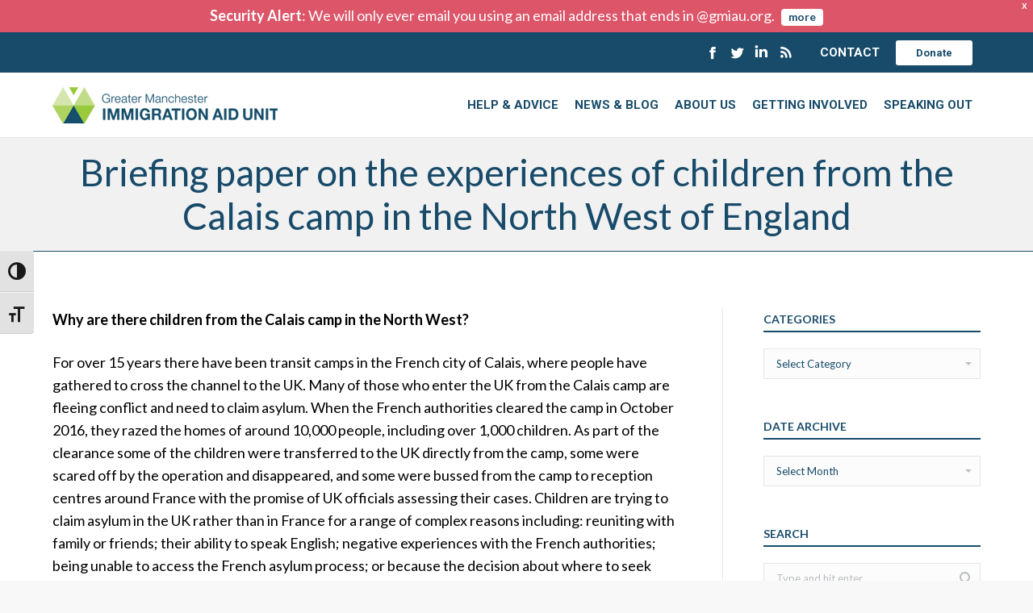

--- FILE ---
content_type: text/html; charset=UTF-8
request_url: https://gmiau.org/briefing-paper-experiences-children-calais-camp-north-west-england/
body_size: 35133
content:
<!DOCTYPE html>
<!--[if !(IE 6) | !(IE 7) | !(IE 8)  ]><!-->
<html lang="en-GB" class="no-js">
<!--<![endif]-->
<head>
	<meta charset="UTF-8" />
		<meta name="viewport" content="width=device-width, initial-scale=1, maximum-scale=1, user-scalable=0">
		<meta name="theme-color" content="#184b6a"/>	<link rel="profile" href="https://gmpg.org/xfn/11" />
	        <script type="text/javascript">
            if (/Android|webOS|iPhone|iPad|iPod|BlackBerry|IEMobile|Opera Mini/i.test(navigator.userAgent)) {
                var originalAddEventListener = EventTarget.prototype.addEventListener,
                    oldWidth = window.innerWidth;

                EventTarget.prototype.addEventListener = function (eventName, eventHandler, useCapture) {
                    if (eventName === "resize") {
                        originalAddEventListener.call(this, eventName, function (event) {
                            if (oldWidth === window.innerWidth) {
                                return;
                            }
                            else if (oldWidth !== window.innerWidth) {
                                oldWidth = window.innerWidth;
                            }
                            if (eventHandler.handleEvent) {
                                eventHandler.handleEvent.call(this, event);
                            }
                            else {
                                eventHandler.call(this, event);
                            };
                        }, useCapture);
                    }
                    else {
                        originalAddEventListener.call(this, eventName, eventHandler, useCapture);
                    };
                };
            };
        </script>
		<meta name='robots' content='index, follow, max-image-preview:large, max-snippet:-1, max-video-preview:-1' />
<meta name="dlm-version" content="4.9.3">
            <script data-no-defer="1" data-ezscrex="false" data-cfasync="false" data-pagespeed-no-defer data-cookieconsent="ignore">
                var ctPublicFunctions = {"_ajax_nonce":"ffc5d40967","_rest_nonce":"4690e5663a","_ajax_url":"\/wp-admin\/admin-ajax.php","_rest_url":"https:\/\/gmiau.org\/wp-json\/","data__cookies_type":"native","data__ajax_type":"rest","data__bot_detector_enabled":0,"data__frontend_data_log_enabled":1,"cookiePrefix":"","wprocket_detected":false,"host_url":"gmiau.org","text__ee_click_to_select":"Click to select the whole data","text__ee_original_email":"The complete one is","text__ee_got_it":"Got it","text__ee_blocked":"Blocked","text__ee_cannot_connect":"Cannot connect","text__ee_cannot_decode":"Can not decode email. Unknown reason","text__ee_email_decoder":"CleanTalk email decoder","text__ee_wait_for_decoding":"The magic is on the way!","text__ee_decoding_process":"Please wait a few seconds while we decode the contact data."}
            </script>
        
            <script data-no-defer="1" data-ezscrex="false" data-cfasync="false" data-pagespeed-no-defer data-cookieconsent="ignore">
                var ctPublic = {"_ajax_nonce":"ffc5d40967","settings__forms__check_internal":"0","settings__forms__check_external":"0","settings__forms__force_protection":0,"settings__forms__search_test":"1","settings__forms__wc_add_to_cart":"0","settings__data__bot_detector_enabled":0,"settings__sfw__anti_crawler":0,"blog_home":"https:\/\/gmiau.org\/","pixel__setting":"0","pixel__enabled":false,"pixel__url":null,"data__email_check_before_post":"1","data__email_check_exist_post":0,"data__cookies_type":"native","data__key_is_ok":true,"data__visible_fields_required":true,"wl_brandname":"Anti-Spam by CleanTalk","wl_brandname_short":"CleanTalk","ct_checkjs_key":"c262a4a3cb5f6b615ab38c76293e9dfa9486ea1042cca3d6a4689bcfc3e341ec","emailEncoderPassKey":"f224d16e487a7af72f4d5691cfaeb0d4","bot_detector_forms_excluded":"W10=","advancedCacheExists":true,"varnishCacheExists":false,"wc_ajax_add_to_cart":false,"theRealPerson":{"phrases":{"trpHeading":"The Real Person Badge!","trpContent1":"The commenter acts as a real person and verified as not a bot.","trpContent2":" Anti-Spam by CleanTalk","trpContentLearnMore":"Learn more"},"trpContentLink":"https:\/\/cleantalk.org\/help\/the-real-person?utm_id=&amp;utm_term=&amp;utm_source=admin_side&amp;utm_medium=trp_badge&amp;utm_content=trp_badge_link_click&amp;utm_campaign=apbct_links","imgPersonUrl":"https:\/\/gmiau.org\/assets\/plugins\/cleantalk-spam-protect\/css\/images\/real_user.svg","imgShieldUrl":"https:\/\/gmiau.org\/assets\/plugins\/cleantalk-spam-protect\/css\/images\/shield.svg"}}
            </script>
        
	<!-- This site is optimized with the Yoast SEO plugin v23.2 - https://yoast.com/wordpress/plugins/seo/ -->
	<title>Briefing paper on the experiences of children from the Calais camp in the North West of England - GMIAU</title>
	<link rel="canonical" href="https://gmiau.org/briefing-paper-experiences-children-calais-camp-north-west-england/" />
	<meta property="og:locale" content="en_GB" />
	<meta property="og:type" content="article" />
	<meta property="og:title" content="Briefing paper on the experiences of children from the Calais camp in the North West of England - GMIAU" />
	<meta property="og:description" content="Why are there children from the Calais camp in the North West? For over 15 years there have been transit camps in the French city of Calais, where people have gathered to cross the channel to the UK. Many of those who enter the UK from the Calais camp are&hellip;" />
	<meta property="og:url" content="https://gmiau.org/briefing-paper-experiences-children-calais-camp-north-west-england/" />
	<meta property="og:site_name" content="GMIAU" />
	<meta property="article:publisher" content="https://www.facebook.com/Immigration.Aid.Unit" />
	<meta property="article:published_time" content="2017-03-30T12:35:05+00:00" />
	<meta property="article:modified_time" content="2021-01-28T12:45:48+00:00" />
	<meta property="og:image" content="https://gmiau.org/assets/uploads/2017/04/facebook-placeholder.png" />
	<meta property="og:image:width" content="1200" />
	<meta property="og:image:height" content="630" />
	<meta property="og:image:type" content="image/png" />
	<meta name="author" content="Frank Gresslin" />
	<meta name="twitter:card" content="summary_large_image" />
	<meta name="twitter:creator" content="@gmiau" />
	<meta name="twitter:site" content="@gmiau" />
	<meta name="twitter:label1" content="Written by" />
	<meta name="twitter:data1" content="Frank Gresslin" />
	<meta name="twitter:label2" content="Estimated reading time" />
	<meta name="twitter:data2" content="11 minutes" />
	<script type="application/ld+json" class="yoast-schema-graph">{"@context":"https://schema.org","@graph":[{"@type":"Article","@id":"https://gmiau.org/briefing-paper-experiences-children-calais-camp-north-west-england/#article","isPartOf":{"@id":"https://gmiau.org/briefing-paper-experiences-children-calais-camp-north-west-england/"},"author":{"name":"Frank Gresslin","@id":"http://localhost/staging/gmiau.org/#/schema/person/1e1a8efbceea6cf4e5ddd9281fea7b2a"},"headline":"Briefing paper on the experiences of children from the Calais camp in the North West of England","datePublished":"2017-03-30T12:35:05+00:00","dateModified":"2021-01-28T12:45:48+00:00","mainEntityOfPage":{"@id":"https://gmiau.org/briefing-paper-experiences-children-calais-camp-north-west-england/"},"wordCount":2219,"publisher":{"@id":"http://localhost/staging/gmiau.org/#organization"},"articleSection":["Calais Children","Children"],"inLanguage":"en-GB"},{"@type":"WebPage","@id":"https://gmiau.org/briefing-paper-experiences-children-calais-camp-north-west-england/","url":"https://gmiau.org/briefing-paper-experiences-children-calais-camp-north-west-england/","name":"Briefing paper on the experiences of children from the Calais camp in the North West of England - GMIAU","isPartOf":{"@id":"http://localhost/staging/gmiau.org/#website"},"datePublished":"2017-03-30T12:35:05+00:00","dateModified":"2021-01-28T12:45:48+00:00","breadcrumb":{"@id":"https://gmiau.org/briefing-paper-experiences-children-calais-camp-north-west-england/#breadcrumb"},"inLanguage":"en-GB","potentialAction":[{"@type":"ReadAction","target":["https://gmiau.org/briefing-paper-experiences-children-calais-camp-north-west-england/"]}]},{"@type":"BreadcrumbList","@id":"https://gmiau.org/briefing-paper-experiences-children-calais-camp-north-west-england/#breadcrumb","itemListElement":[{"@type":"ListItem","position":1,"name":"Home","item":"https://gmiau.org/"},{"@type":"ListItem","position":2,"name":"Briefing paper on the experiences of children from the Calais camp in the North West of England"}]},{"@type":"WebSite","@id":"http://localhost/staging/gmiau.org/#website","url":"http://localhost/staging/gmiau.org/","name":"GMIAU","description":"access to justice for those in need and affected by immigration controls","publisher":{"@id":"http://localhost/staging/gmiau.org/#organization"},"potentialAction":[{"@type":"SearchAction","target":{"@type":"EntryPoint","urlTemplate":"http://localhost/staging/gmiau.org/?s={search_term_string}"},"query-input":"required name=search_term_string"}],"inLanguage":"en-GB"},{"@type":"Organization","@id":"http://localhost/staging/gmiau.org/#organization","name":"Greater Manchester Immigration Aid Unit","url":"http://localhost/staging/gmiau.org/","logo":{"@type":"ImageObject","inLanguage":"en-GB","@id":"http://localhost/staging/gmiau.org/#/schema/logo/image/","url":"https://gmiau.org/assets/uploads/2017/01/gmiau-logo-120px.png","contentUrl":"https://gmiau.org/assets/uploads/2017/01/gmiau-logo-120px.png","width":742,"height":120,"caption":"Greater Manchester Immigration Aid Unit"},"image":{"@id":"http://localhost/staging/gmiau.org/#/schema/logo/image/"},"sameAs":["https://www.facebook.com/Immigration.Aid.Unit","https://x.com/gmiau","https://www.instagram.com/immigrationaidunit/","https://www.youtube.com/channel/UC_h1mad-sXnpCNQ70dufP6w/videos"]},{"@type":"Person","@id":"http://localhost/staging/gmiau.org/#/schema/person/1e1a8efbceea6cf4e5ddd9281fea7b2a","name":"Frank Gresslin","image":{"@type":"ImageObject","inLanguage":"en-GB","@id":"http://localhost/staging/gmiau.org/#/schema/person/image/","url":"https://secure.gravatar.com/avatar/cfdfe5f2b6e6ca864409a4e569141080?s=96&d=mm&r=g","contentUrl":"https://secure.gravatar.com/avatar/cfdfe5f2b6e6ca864409a4e569141080?s=96&d=mm&r=g","caption":"Frank Gresslin"},"sameAs":["https://frankgresslin.net/"]}]}</script>
	<!-- / Yoast SEO plugin. -->


<link rel='dns-prefetch' href='//cc.cdn.civiccomputing.com' />
<link rel='dns-prefetch' href='//translate.google.com' />
<link rel='dns-prefetch' href='//www.googletagmanager.com' />
<link rel='dns-prefetch' href='//fonts.googleapis.com' />
<link rel="alternate" type="application/rss+xml" title="GMIAU &raquo; Feed" href="https://gmiau.org/feed/" />
<style id='dzsap-hook-head-styles-inline-css' type='text/css'>
/*ef6b13*/

</style>
<link rel='stylesheet' id='wp-block-library-css' href='https://gmiau.org/wp-includes/css/dist/block-library/style.min.css?ver=7a0957c8aae3952a2117669ae918a59f' type='text/css' media='all' />
<style id='wp-block-library-theme-inline-css' type='text/css'>
.wp-block-audio figcaption{color:#555;font-size:13px;text-align:center}.is-dark-theme .wp-block-audio figcaption{color:hsla(0,0%,100%,.65)}.wp-block-audio{margin:0 0 1em}.wp-block-code{border:1px solid #ccc;border-radius:4px;font-family:Menlo,Consolas,monaco,monospace;padding:.8em 1em}.wp-block-embed figcaption{color:#555;font-size:13px;text-align:center}.is-dark-theme .wp-block-embed figcaption{color:hsla(0,0%,100%,.65)}.wp-block-embed{margin:0 0 1em}.blocks-gallery-caption{color:#555;font-size:13px;text-align:center}.is-dark-theme .blocks-gallery-caption{color:hsla(0,0%,100%,.65)}.wp-block-image figcaption{color:#555;font-size:13px;text-align:center}.is-dark-theme .wp-block-image figcaption{color:hsla(0,0%,100%,.65)}.wp-block-image{margin:0 0 1em}.wp-block-pullquote{border-bottom:4px solid;border-top:4px solid;color:currentColor;margin-bottom:1.75em}.wp-block-pullquote cite,.wp-block-pullquote footer,.wp-block-pullquote__citation{color:currentColor;font-size:.8125em;font-style:normal;text-transform:uppercase}.wp-block-quote{border-left:.25em solid;margin:0 0 1.75em;padding-left:1em}.wp-block-quote cite,.wp-block-quote footer{color:currentColor;font-size:.8125em;font-style:normal;position:relative}.wp-block-quote.has-text-align-right{border-left:none;border-right:.25em solid;padding-left:0;padding-right:1em}.wp-block-quote.has-text-align-center{border:none;padding-left:0}.wp-block-quote.is-large,.wp-block-quote.is-style-large,.wp-block-quote.is-style-plain{border:none}.wp-block-search .wp-block-search__label{font-weight:700}.wp-block-search__button{border:1px solid #ccc;padding:.375em .625em}:where(.wp-block-group.has-background){padding:1.25em 2.375em}.wp-block-separator.has-css-opacity{opacity:.4}.wp-block-separator{border:none;border-bottom:2px solid;margin-left:auto;margin-right:auto}.wp-block-separator.has-alpha-channel-opacity{opacity:1}.wp-block-separator:not(.is-style-wide):not(.is-style-dots){width:100px}.wp-block-separator.has-background:not(.is-style-dots){border-bottom:none;height:1px}.wp-block-separator.has-background:not(.is-style-wide):not(.is-style-dots){height:2px}.wp-block-table{margin:0 0 1em}.wp-block-table td,.wp-block-table th{word-break:normal}.wp-block-table figcaption{color:#555;font-size:13px;text-align:center}.is-dark-theme .wp-block-table figcaption{color:hsla(0,0%,100%,.65)}.wp-block-video figcaption{color:#555;font-size:13px;text-align:center}.is-dark-theme .wp-block-video figcaption{color:hsla(0,0%,100%,.65)}.wp-block-video{margin:0 0 1em}.wp-block-template-part.has-background{margin-bottom:0;margin-top:0;padding:1.25em 2.375em}
</style>
<style id='pdfemb-pdf-embedder-viewer-style-inline-css' type='text/css'>
.wp-block-pdfemb-pdf-embedder-viewer{max-width:none}

</style>
<style id='classic-theme-styles-inline-css' type='text/css'>
/*! This file is auto-generated */
.wp-block-button__link{color:#fff;background-color:#32373c;border-radius:9999px;box-shadow:none;text-decoration:none;padding:calc(.667em + 2px) calc(1.333em + 2px);font-size:1.125em}.wp-block-file__button{background:#32373c;color:#fff;text-decoration:none}
</style>
<style id='global-styles-inline-css' type='text/css'>
body{--wp--preset--color--black: #000000;--wp--preset--color--cyan-bluish-gray: #abb8c3;--wp--preset--color--white: #FFF;--wp--preset--color--pale-pink: #f78da7;--wp--preset--color--vivid-red: #cf2e2e;--wp--preset--color--luminous-vivid-orange: #ff6900;--wp--preset--color--luminous-vivid-amber: #fcb900;--wp--preset--color--light-green-cyan: #7bdcb5;--wp--preset--color--vivid-green-cyan: #00d084;--wp--preset--color--pale-cyan-blue: #8ed1fc;--wp--preset--color--vivid-cyan-blue: #0693e3;--wp--preset--color--vivid-purple: #9b51e0;--wp--preset--color--accent: #184b6a;--wp--preset--color--dark-gray: #111;--wp--preset--color--light-gray: #767676;--wp--preset--gradient--vivid-cyan-blue-to-vivid-purple: linear-gradient(135deg,rgba(6,147,227,1) 0%,rgb(155,81,224) 100%);--wp--preset--gradient--light-green-cyan-to-vivid-green-cyan: linear-gradient(135deg,rgb(122,220,180) 0%,rgb(0,208,130) 100%);--wp--preset--gradient--luminous-vivid-amber-to-luminous-vivid-orange: linear-gradient(135deg,rgba(252,185,0,1) 0%,rgba(255,105,0,1) 100%);--wp--preset--gradient--luminous-vivid-orange-to-vivid-red: linear-gradient(135deg,rgba(255,105,0,1) 0%,rgb(207,46,46) 100%);--wp--preset--gradient--very-light-gray-to-cyan-bluish-gray: linear-gradient(135deg,rgb(238,238,238) 0%,rgb(169,184,195) 100%);--wp--preset--gradient--cool-to-warm-spectrum: linear-gradient(135deg,rgb(74,234,220) 0%,rgb(151,120,209) 20%,rgb(207,42,186) 40%,rgb(238,44,130) 60%,rgb(251,105,98) 80%,rgb(254,248,76) 100%);--wp--preset--gradient--blush-light-purple: linear-gradient(135deg,rgb(255,206,236) 0%,rgb(152,150,240) 100%);--wp--preset--gradient--blush-bordeaux: linear-gradient(135deg,rgb(254,205,165) 0%,rgb(254,45,45) 50%,rgb(107,0,62) 100%);--wp--preset--gradient--luminous-dusk: linear-gradient(135deg,rgb(255,203,112) 0%,rgb(199,81,192) 50%,rgb(65,88,208) 100%);--wp--preset--gradient--pale-ocean: linear-gradient(135deg,rgb(255,245,203) 0%,rgb(182,227,212) 50%,rgb(51,167,181) 100%);--wp--preset--gradient--electric-grass: linear-gradient(135deg,rgb(202,248,128) 0%,rgb(113,206,126) 100%);--wp--preset--gradient--midnight: linear-gradient(135deg,rgb(2,3,129) 0%,rgb(40,116,252) 100%);--wp--preset--font-size--small: 13px;--wp--preset--font-size--medium: 20px;--wp--preset--font-size--large: 36px;--wp--preset--font-size--x-large: 42px;--wp--preset--spacing--20: 0.44rem;--wp--preset--spacing--30: 0.67rem;--wp--preset--spacing--40: 1rem;--wp--preset--spacing--50: 1.5rem;--wp--preset--spacing--60: 2.25rem;--wp--preset--spacing--70: 3.38rem;--wp--preset--spacing--80: 5.06rem;--wp--preset--shadow--natural: 6px 6px 9px rgba(0, 0, 0, 0.2);--wp--preset--shadow--deep: 12px 12px 50px rgba(0, 0, 0, 0.4);--wp--preset--shadow--sharp: 6px 6px 0px rgba(0, 0, 0, 0.2);--wp--preset--shadow--outlined: 6px 6px 0px -3px rgba(255, 255, 255, 1), 6px 6px rgba(0, 0, 0, 1);--wp--preset--shadow--crisp: 6px 6px 0px rgba(0, 0, 0, 1);}:where(.is-layout-flex){gap: 0.5em;}:where(.is-layout-grid){gap: 0.5em;}body .is-layout-flow > .alignleft{float: left;margin-inline-start: 0;margin-inline-end: 2em;}body .is-layout-flow > .alignright{float: right;margin-inline-start: 2em;margin-inline-end: 0;}body .is-layout-flow > .aligncenter{margin-left: auto !important;margin-right: auto !important;}body .is-layout-constrained > .alignleft{float: left;margin-inline-start: 0;margin-inline-end: 2em;}body .is-layout-constrained > .alignright{float: right;margin-inline-start: 2em;margin-inline-end: 0;}body .is-layout-constrained > .aligncenter{margin-left: auto !important;margin-right: auto !important;}body .is-layout-constrained > :where(:not(.alignleft):not(.alignright):not(.alignfull)){max-width: var(--wp--style--global--content-size);margin-left: auto !important;margin-right: auto !important;}body .is-layout-constrained > .alignwide{max-width: var(--wp--style--global--wide-size);}body .is-layout-flex{display: flex;}body .is-layout-flex{flex-wrap: wrap;align-items: center;}body .is-layout-flex > *{margin: 0;}body .is-layout-grid{display: grid;}body .is-layout-grid > *{margin: 0;}:where(.wp-block-columns.is-layout-flex){gap: 2em;}:where(.wp-block-columns.is-layout-grid){gap: 2em;}:where(.wp-block-post-template.is-layout-flex){gap: 1.25em;}:where(.wp-block-post-template.is-layout-grid){gap: 1.25em;}.has-black-color{color: var(--wp--preset--color--black) !important;}.has-cyan-bluish-gray-color{color: var(--wp--preset--color--cyan-bluish-gray) !important;}.has-white-color{color: var(--wp--preset--color--white) !important;}.has-pale-pink-color{color: var(--wp--preset--color--pale-pink) !important;}.has-vivid-red-color{color: var(--wp--preset--color--vivid-red) !important;}.has-luminous-vivid-orange-color{color: var(--wp--preset--color--luminous-vivid-orange) !important;}.has-luminous-vivid-amber-color{color: var(--wp--preset--color--luminous-vivid-amber) !important;}.has-light-green-cyan-color{color: var(--wp--preset--color--light-green-cyan) !important;}.has-vivid-green-cyan-color{color: var(--wp--preset--color--vivid-green-cyan) !important;}.has-pale-cyan-blue-color{color: var(--wp--preset--color--pale-cyan-blue) !important;}.has-vivid-cyan-blue-color{color: var(--wp--preset--color--vivid-cyan-blue) !important;}.has-vivid-purple-color{color: var(--wp--preset--color--vivid-purple) !important;}.has-black-background-color{background-color: var(--wp--preset--color--black) !important;}.has-cyan-bluish-gray-background-color{background-color: var(--wp--preset--color--cyan-bluish-gray) !important;}.has-white-background-color{background-color: var(--wp--preset--color--white) !important;}.has-pale-pink-background-color{background-color: var(--wp--preset--color--pale-pink) !important;}.has-vivid-red-background-color{background-color: var(--wp--preset--color--vivid-red) !important;}.has-luminous-vivid-orange-background-color{background-color: var(--wp--preset--color--luminous-vivid-orange) !important;}.has-luminous-vivid-amber-background-color{background-color: var(--wp--preset--color--luminous-vivid-amber) !important;}.has-light-green-cyan-background-color{background-color: var(--wp--preset--color--light-green-cyan) !important;}.has-vivid-green-cyan-background-color{background-color: var(--wp--preset--color--vivid-green-cyan) !important;}.has-pale-cyan-blue-background-color{background-color: var(--wp--preset--color--pale-cyan-blue) !important;}.has-vivid-cyan-blue-background-color{background-color: var(--wp--preset--color--vivid-cyan-blue) !important;}.has-vivid-purple-background-color{background-color: var(--wp--preset--color--vivid-purple) !important;}.has-black-border-color{border-color: var(--wp--preset--color--black) !important;}.has-cyan-bluish-gray-border-color{border-color: var(--wp--preset--color--cyan-bluish-gray) !important;}.has-white-border-color{border-color: var(--wp--preset--color--white) !important;}.has-pale-pink-border-color{border-color: var(--wp--preset--color--pale-pink) !important;}.has-vivid-red-border-color{border-color: var(--wp--preset--color--vivid-red) !important;}.has-luminous-vivid-orange-border-color{border-color: var(--wp--preset--color--luminous-vivid-orange) !important;}.has-luminous-vivid-amber-border-color{border-color: var(--wp--preset--color--luminous-vivid-amber) !important;}.has-light-green-cyan-border-color{border-color: var(--wp--preset--color--light-green-cyan) !important;}.has-vivid-green-cyan-border-color{border-color: var(--wp--preset--color--vivid-green-cyan) !important;}.has-pale-cyan-blue-border-color{border-color: var(--wp--preset--color--pale-cyan-blue) !important;}.has-vivid-cyan-blue-border-color{border-color: var(--wp--preset--color--vivid-cyan-blue) !important;}.has-vivid-purple-border-color{border-color: var(--wp--preset--color--vivid-purple) !important;}.has-vivid-cyan-blue-to-vivid-purple-gradient-background{background: var(--wp--preset--gradient--vivid-cyan-blue-to-vivid-purple) !important;}.has-light-green-cyan-to-vivid-green-cyan-gradient-background{background: var(--wp--preset--gradient--light-green-cyan-to-vivid-green-cyan) !important;}.has-luminous-vivid-amber-to-luminous-vivid-orange-gradient-background{background: var(--wp--preset--gradient--luminous-vivid-amber-to-luminous-vivid-orange) !important;}.has-luminous-vivid-orange-to-vivid-red-gradient-background{background: var(--wp--preset--gradient--luminous-vivid-orange-to-vivid-red) !important;}.has-very-light-gray-to-cyan-bluish-gray-gradient-background{background: var(--wp--preset--gradient--very-light-gray-to-cyan-bluish-gray) !important;}.has-cool-to-warm-spectrum-gradient-background{background: var(--wp--preset--gradient--cool-to-warm-spectrum) !important;}.has-blush-light-purple-gradient-background{background: var(--wp--preset--gradient--blush-light-purple) !important;}.has-blush-bordeaux-gradient-background{background: var(--wp--preset--gradient--blush-bordeaux) !important;}.has-luminous-dusk-gradient-background{background: var(--wp--preset--gradient--luminous-dusk) !important;}.has-pale-ocean-gradient-background{background: var(--wp--preset--gradient--pale-ocean) !important;}.has-electric-grass-gradient-background{background: var(--wp--preset--gradient--electric-grass) !important;}.has-midnight-gradient-background{background: var(--wp--preset--gradient--midnight) !important;}.has-small-font-size{font-size: var(--wp--preset--font-size--small) !important;}.has-medium-font-size{font-size: var(--wp--preset--font-size--medium) !important;}.has-large-font-size{font-size: var(--wp--preset--font-size--large) !important;}.has-x-large-font-size{font-size: var(--wp--preset--font-size--x-large) !important;}
.wp-block-navigation a:where(:not(.wp-element-button)){color: inherit;}
:where(.wp-block-post-template.is-layout-flex){gap: 1.25em;}:where(.wp-block-post-template.is-layout-grid){gap: 1.25em;}
:where(.wp-block-columns.is-layout-flex){gap: 2em;}:where(.wp-block-columns.is-layout-grid){gap: 2em;}
.wp-block-pullquote{font-size: 1.5em;line-height: 1.6;}
</style>
<link rel='stylesheet' id='cleantalk-public-css-css' href='https://gmiau.org/assets/plugins/cleantalk-spam-protect/css/cleantalk-public.min.css?ver=6.70.1_1766567525' type='text/css' media='all' />
<link rel='stylesheet' id='cleantalk-email-decoder-css-css' href='https://gmiau.org/assets/plugins/cleantalk-spam-protect/css/cleantalk-email-decoder.min.css?ver=6.70.1_1766567525' type='text/css' media='all' />
<link rel='stylesheet' id='cleantalk-trp-css-css' href='https://gmiau.org/assets/plugins/cleantalk-spam-protect/css/cleantalk-trp.min.css?ver=6.70.1_1766567525' type='text/css' media='all' />
<link rel='stylesheet' id='contact-form-7-css' href='https://gmiau.org/assets/plugins/contact-form-7/includes/css/styles.css?ver=5.7.6' type='text/css' media='all' />
<link rel='stylesheet' id='google-language-translator-css' href='https://gmiau.org/assets/plugins/google-language-translator/css/style.css?ver=6.0.19' type='text/css' media='' />
<link rel='stylesheet' id='tp_twitter_plugin_css-css' href='https://gmiau.org/assets/plugins/recent-tweets-widget/tp_twitter_plugin.css?ver=1.0' type='text/css' media='screen' />
<link rel='stylesheet' id='rotatingtweets-css' href='https://gmiau.org/assets/plugins/rotatingtweets/css/style.css?ver=7a0957c8aae3952a2117669ae918a59f' type='text/css' media='all' />
<link rel='stylesheet' id='social-icons-general-css' href='//gmiau.org/assets/plugins/social-icons/assets/css/social-icons.css?ver=1.7.4' type='text/css' media='all' />
<link rel='stylesheet' id='ui-font-css' href='https://gmiau.org/assets/plugins/wp-accessibility/toolbar/fonts/css/a11y-toolbar.css?ver=1.9.1' type='text/css' media='all' />
<link rel='stylesheet' id='ui-a11y-css' href='https://gmiau.org/assets/plugins/wp-accessibility/toolbar/css/a11y.css?ver=1.9.1' type='text/css' media='all' />
<link rel='stylesheet' id='ui-fontsize.css-css' href='https://gmiau.org/assets/plugins/wp-accessibility/toolbar/css/a11y-fontsize.css?ver=1.9.1' type='text/css' media='all' />
<style id='ui-fontsize.css-inline-css' type='text/css'>
html { --wpa-font-size: clamp( 24px, 1.5rem, 36px ); --wpa-h1-size : clamp( 48px, 3rem, 72px ); --wpa-h2-size : clamp( 40px, 2.5rem, 60px ); --wpa-h3-size : clamp( 32px, 2rem, 48px ); --wpa-h4-size : clamp( 28px, 1.75rem, 42px ); --wpa-sub-list-size: 1.1em; --wpa-sub-sub-list-size: 1em; } 
</style>
<link rel='stylesheet' id='wpa-style-css' href='https://gmiau.org/assets/plugins/wp-accessibility/css/wpa-style.css?ver=1.9.1' type='text/css' media='all' />
<style id='wpa-style-inline-css' type='text/css'>
:root { --admin-bar-top : 7px; }
</style>
<link rel='stylesheet' id='wpfront-notification-bar-css' href='https://gmiau.org/assets/plugins/wpfront-notification-bar/css/wpfront-notification-bar.min.css?ver=3.4.2.04051' type='text/css' media='all' />
<link rel='stylesheet' id='gmiau-stylesheet-css' href='https://gmiau.org/assets/themes/gmiau/assets/css/gmiau.min.css?ver=0.48' type='text/css' media='all' />
<link rel='stylesheet' id='the7-wpbakery-css' href='https://gmiau.org/assets/themes/dt-the7/css-lite/wpbakery.min.css?ver=9.5.2' type='text/css' media='all' />
<link rel='stylesheet' id='the7-Defaults-css' href='https://gmiau.org/assets/uploads/smile_fonts/Defaults/Defaults.css?ver=7a0957c8aae3952a2117669ae918a59f' type='text/css' media='all' />
<link rel='stylesheet' id='bb-css-css' href='https://gmiau.org/assets/plugins/bb_footer_builder/bestbugcore//assets/css/style.css?ver=1.4.6' type='text/css' media='all' />
<link rel='stylesheet' id='bbfb-css' href='https://gmiau.org/assets/plugins/bb_footer_builder//assets/css/bbfb.css?ver=2.0.6' type='text/css' media='all' />
<style id='bbfb-inline-css' type='text/css'>
.vc_custom_1682588407443{padding-bottom: 35px !important;background-color: #292f3a !important;}.vc_custom_1682588419771{background-color: #232832 !important;}.vc_custom_1682588430433{background-color: #1e222b !important;}#bb-footer-inside-site-footer.bb-footer-inside { max-width: 1150px; }
</style>
<link rel='stylesheet' id='vc_plugin_table_style_css-css' href='https://gmiau.org/assets/plugins/easy-tables-vc/assets/css/style.min.css?ver=2.0.1' type='text/css' media='all' />
<link rel='stylesheet' id='vc_plugin_themes_css-css' href='https://gmiau.org/assets/plugins/easy-tables-vc/assets/css/themes.min.css?ver=2.0.1' type='text/css' media='all' />
<link rel='stylesheet' id='tablepress-default-css' href='https://gmiau.org/assets/plugins/tablepress/css/build/default.css?ver=2.1.7' type='text/css' media='all' />
<link rel='stylesheet' id='tablepress-responsive-tables-css' href='https://gmiau.org/assets/plugins/tablepress-responsive-tables/css/tablepress-responsive.min.css?ver=1.8' type='text/css' media='all' />
<link rel='stylesheet' id='dt-web-fonts-css' href='https://fonts.googleapis.com/css?family=Roboto:400,500,600,700%7COpen+Sans:400,600,700%7CLato:400,400normal,600,700,900' type='text/css' media='all' />
<link rel='stylesheet' id='dt-main-css' href='https://gmiau.org/assets/themes/dt-the7/css-lite/main.min.css?ver=9.5.2' type='text/css' media='all' />
<link rel='stylesheet' id='the7-font-css' href='https://gmiau.org/assets/themes/dt-the7/fonts/icomoon-the7-font/icomoon-the7-font.min.css?ver=9.5.2' type='text/css' media='all' />
<link rel='stylesheet' id='the7-awesome-fonts-css' href='https://gmiau.org/assets/themes/dt-the7/fonts/FontAwesome/css/all.min.css?ver=9.5.2' type='text/css' media='all' />
<link rel='stylesheet' id='the7-awesome-fonts-back-css' href='https://gmiau.org/assets/themes/dt-the7/fonts/FontAwesome/back-compat.min.css?ver=9.5.2' type='text/css' media='all' />
<link rel='stylesheet' id='cf7cf-style-css' href='https://gmiau.org/assets/plugins/cf7-conditional-fields/style.css?ver=2.6.7' type='text/css' media='all' />
<link rel='stylesheet' id='dt-custom-css' href='https://gmiau.org/assets/uploads/the7-css/custom.css?ver=a02fdb6358b9' type='text/css' media='all' />
<link rel='stylesheet' id='dt-media-css' href='https://gmiau.org/assets/uploads/the7-css/media.css?ver=a02fdb6358b9' type='text/css' media='all' />
<link rel='stylesheet' id='the7-mega-menu-css' href='https://gmiau.org/assets/uploads/the7-css/mega-menu.css?ver=a02fdb6358b9' type='text/css' media='all' />
<link rel='stylesheet' id='style-css' href='https://gmiau.org/assets/themes/gmiau/style.css?ver=9.5.2' type='text/css' media='all' />
<link rel='stylesheet' id='cp-animate-rotate-css' href='https://gmiau.org/assets/plugins/convertplug/modules/assets/css/minified-animation/rotate.min.css?ver=3.5.24' type='text/css' media='all' />
<link rel='stylesheet' id='cp-animate-bounce-css' href='https://gmiau.org/assets/plugins/convertplug/modules/assets/css/minified-animation/bounce.min.css?ver=3.5.24' type='text/css' media='all' />
<link rel='stylesheet' id='convert-plus-module-main-style-css' href='https://gmiau.org/assets/plugins/convertplug/modules/assets/css/cp-module-main.css?ver=3.5.24' type='text/css' media='all' />
<link rel='stylesheet' id='convert-plus-modal-style-css' href='https://gmiau.org/assets/plugins/convertplug/modules/modal/assets/css/modal.min.css?ver=3.5.24' type='text/css' media='all' />
<script type="text/javascript" src="https://gmiau.org/wp-includes/js/jquery/jquery.min.js?ver=3.7.1" id="jquery-core-js"></script>
<script type="text/javascript" src="https://gmiau.org/wp-includes/js/jquery/jquery-migrate.min.js?ver=3.4.1" id="jquery-migrate-js"></script>
<script type="text/javascript" src="https://gmiau.org/assets/plugins/cleantalk-spam-protect/js/apbct-public-bundle_gathering.min.js?ver=6.70.1_1766567525" id="apbct-public-bundle_gathering.min-js-js"></script>
<script type="text/javascript" src="https://gmiau.org/assets/plugins/wpfront-notification-bar/jquery-plugins/js-cookie.min.js?ver=2.2.1" id="js-cookie-js"></script>
<script type="text/javascript" src="https://gmiau.org/assets/plugins/wpfront-notification-bar/js/wpfront-notification-bar.min.js?ver=3.4.2.04051" id="wpfront-notification-bar-js"></script>
<script type="text/javascript" id="dt-above-fold-js-extra">
/* <![CDATA[ */
var dtLocal = {"themeUrl":"https:\/\/gmiau.org\/assets\/themes\/dt-the7","passText":"To view this protected post, enter the password below:","moreButtonText":{"loading":"Loading...","loadMore":"Load more"},"postID":"908","ajaxurl":"https:\/\/gmiau.org\/wp-admin\/admin-ajax.php","REST":{"baseUrl":"https:\/\/gmiau.org\/wp-json\/the7\/v1","endpoints":{"sendMail":"\/send-mail"}},"contactMessages":{"required":"One or more fields have an error. Please check and try again.","terms":"Please accept the privacy policy.","fillTheCaptchaError":"Please, fill the captcha."},"captchaSiteKey":"","ajaxNonce":"a3e130306b","pageData":"","themeSettings":{"smoothScroll":"off","lazyLoading":false,"accentColor":{"mode":"solid","color":"#184b6a"},"desktopHeader":{"height":80},"ToggleCaptionEnabled":"disabled","ToggleCaption":"Navigation","floatingHeader":{"showAfter":94,"showMenu":true,"height":56,"logo":{"showLogo":true,"html":"<img class=\" preload-me\" src=\"https:\/\/gmiau.org\/assets\/uploads\/2017\/01\/gmiau-logo-45px.png\" srcset=\"https:\/\/gmiau.org\/assets\/uploads\/2017\/01\/gmiau-logo-45px.png 279w, https:\/\/gmiau.org\/assets\/uploads\/2017\/01\/gmiau-logo-90px.png 557w\" width=\"279\" height=\"45\"   sizes=\"279px\" alt=\"GMIAU\" \/>","url":"https:\/\/gmiau.org\/"}},"topLine":{"floatingTopLine":{"logo":{"showLogo":false,"html":""}}},"mobileHeader":{"firstSwitchPoint":1050,"secondSwitchPoint":500,"firstSwitchPointHeight":70,"secondSwitchPointHeight":56,"mobileToggleCaptionEnabled":"disabled","mobileToggleCaption":"Menu"},"stickyMobileHeaderFirstSwitch":{"logo":{"html":"<img class=\" preload-me\" src=\"https:\/\/gmiau.org\/assets\/uploads\/2017\/01\/gmiau-logo-45px.png\" srcset=\"https:\/\/gmiau.org\/assets\/uploads\/2017\/01\/gmiau-logo-45px.png 279w, https:\/\/gmiau.org\/assets\/uploads\/2017\/01\/gmiau-logo-90px.png 557w\" width=\"279\" height=\"45\"   sizes=\"279px\" alt=\"GMIAU\" \/>"}},"stickyMobileHeaderSecondSwitch":{"logo":{"html":"<img class=\" preload-me\" src=\"https:\/\/gmiau.org\/assets\/uploads\/2017\/01\/gmiau-logo-45px.png\" srcset=\"https:\/\/gmiau.org\/assets\/uploads\/2017\/01\/gmiau-logo-45px.png 279w, https:\/\/gmiau.org\/assets\/uploads\/2017\/01\/gmiau-logo-90px.png 557w\" width=\"279\" height=\"45\"   sizes=\"279px\" alt=\"GMIAU\" \/>"}},"content":{"textColor":"#000000","headerColor":"#184b6a"},"sidebar":{"switchPoint":970},"boxedWidth":"1280px","stripes":{"stripe1":{"textColor":"#787d85","headerColor":"#3b3f4a"},"stripe2":{"textColor":"#8b9199","headerColor":"#ffffff"},"stripe3":{"textColor":"#ffffff","headerColor":"#ffffff"}}},"VCMobileScreenWidth":"768"};
var dtShare = {"shareButtonText":{"facebook":"Share on Facebook","twitter":"Tweet","pinterest":"Pin it","linkedin":"Share on Linkedin","whatsapp":"Share on Whatsapp"},"overlayOpacity":"85"};
/* ]]> */
</script>
<script type="text/javascript" src="https://gmiau.org/assets/themes/dt-the7/js-lite/above-the-fold.min.js?ver=9.5.2" id="dt-above-fold-js"></script>

<!-- Google tag (gtag.js) snippet added by Site Kit -->
<!-- Google Analytics snippet added by Site Kit -->
<script type="text/javascript" src="https://www.googletagmanager.com/gtag/js?id=GT-KDTPFJH" id="google_gtagjs-js" async></script>
<script type="text/javascript" id="google_gtagjs-js-after">
/* <![CDATA[ */
window.dataLayer = window.dataLayer || [];function gtag(){dataLayer.push(arguments);}
gtag("set","linker",{"domains":["gmiau.org"]});
gtag("js", new Date());
gtag("set", "developer_id.dZTNiMT", true);
gtag("config", "GT-KDTPFJH");
/* ]]> */
</script>
<script type="text/javascript" src="https://gmiau.org/assets/plugins/wp-accessibility/js/fingerprint.min.js?ver=1.9.1" id="wpa-fingerprintjs-js"></script>
<link rel="https://api.w.org/" href="https://gmiau.org/wp-json/" /><link rel="alternate" type="application/json" href="https://gmiau.org/wp-json/wp/v2/posts/908" /><link rel="EditURI" type="application/rsd+xml" title="RSD" href="https://gmiau.org/xmlrpc.php?rsd" />

<link rel='shortlink' href='https://gmiau.org/?p=908' />
<link rel="alternate" type="application/json+oembed" href="https://gmiau.org/wp-json/oembed/1.0/embed?url=https%3A%2F%2Fgmiau.org%2Fbriefing-paper-experiences-children-calais-camp-north-west-england%2F" />
<link rel="alternate" type="text/xml+oembed" href="https://gmiau.org/wp-json/oembed/1.0/embed?url=https%3A%2F%2Fgmiau.org%2Fbriefing-paper-experiences-children-calais-camp-north-west-england%2F&#038;format=xml" />
<script id="dzsap-main-settings" class="dzsap-main-settings" type="application/json">{"dzsap_site_url":"https:\/\/gmiau.org\/","pluginurl":"https:\/\/gmiau.org\/assets\/plugins\/dzs-zoomsounds\/audioplayer\/","dzsap_curr_user":0,"version":"6.91","view_replace_audio_shortcode":"off","ajax_url":"https:\/\/gmiau.org\/wp-admin\/admin-ajax.php","action_received_time_total":"send_total_time"}</script><style>#google_language_translator a{display:none!important;}div.skiptranslate.goog-te-gadget{display:inline!important;}.goog-te-gadget{color:transparent!important;}.goog-te-gadget{font-size:0px!important;}.goog-branding{display:none;}.goog-tooltip{display: none!important;}.goog-tooltip:hover{display: none!important;}.goog-text-highlight{background-color:transparent!important;border:none!important;box-shadow:none!important;}#google_language_translator select.goog-te-combo{color:#32373c;}#flags{display:none;}div.skiptranslate{display:none!important;}body{top:0px!important;}#goog-gt-{display:none!important;}#glt-translate-trigger{left:20px;right:auto;}#glt-translate-trigger > span{color:#ffffff;}#glt-translate-trigger{background:#f89406;}.goog-te-gadget .goog-te-combo{width:100%;}</style><meta name="generator" content="Site Kit by Google 1.170.0" /><script type="text/javascript">
(function(url){
	if(/(?:Chrome\/26\.0\.1410\.63 Safari\/537\.31|WordfenceTestMonBot)/.test(navigator.userAgent)){ return; }
	var addEvent = function(evt, handler) {
		if (window.addEventListener) {
			document.addEventListener(evt, handler, false);
		} else if (window.attachEvent) {
			document.attachEvent('on' + evt, handler);
		}
	};
	var removeEvent = function(evt, handler) {
		if (window.removeEventListener) {
			document.removeEventListener(evt, handler, false);
		} else if (window.detachEvent) {
			document.detachEvent('on' + evt, handler);
		}
	};
	var evts = 'contextmenu dblclick drag dragend dragenter dragleave dragover dragstart drop keydown keypress keyup mousedown mousemove mouseout mouseover mouseup mousewheel scroll'.split(' ');
	var logHuman = function() {
		if (window.wfLogHumanRan) { return; }
		window.wfLogHumanRan = true;
		var wfscr = document.createElement('script');
		wfscr.type = 'text/javascript';
		wfscr.async = true;
		wfscr.src = url + '&r=' + Math.random();
		(document.getElementsByTagName('head')[0]||document.getElementsByTagName('body')[0]).appendChild(wfscr);
		for (var i = 0; i < evts.length; i++) {
			removeEvent(evts[i], logHuman);
		}
	};
	for (var i = 0; i < evts.length; i++) {
		addEvent(evts[i], logHuman);
	}
})('//gmiau.org/?wordfence_lh=1&hid=32F726A93F6EEF3CAFA26692AB483F86');
</script><meta name="generator" content="Powered by WPBakery Page Builder - drag and drop page builder for WordPress."/>
<style type="text/css">.broken_link, a.broken_link {
	text-decoration: line-through;
}</style><meta name="generator" content="Powered by Slider Revolution 6.5.19 - responsive, Mobile-Friendly Slider Plugin for WordPress with comfortable drag and drop interface." />
<link rel="icon" href="https://gmiau.org/assets/uploads/2017/03/favicon-16x16.png" type="image/png" sizes="16x16"/><link rel="icon" href="https://gmiau.org/assets/uploads/2017/03/favicon-32x32.png" type="image/png" sizes="32x32"/><script>function setREVStartSize(e){
			//window.requestAnimationFrame(function() {
				window.RSIW = window.RSIW===undefined ? window.innerWidth : window.RSIW;
				window.RSIH = window.RSIH===undefined ? window.innerHeight : window.RSIH;
				try {
					var pw = document.getElementById(e.c).parentNode.offsetWidth,
						newh;
					pw = pw===0 || isNaN(pw) ? window.RSIW : pw;
					e.tabw = e.tabw===undefined ? 0 : parseInt(e.tabw);
					e.thumbw = e.thumbw===undefined ? 0 : parseInt(e.thumbw);
					e.tabh = e.tabh===undefined ? 0 : parseInt(e.tabh);
					e.thumbh = e.thumbh===undefined ? 0 : parseInt(e.thumbh);
					e.tabhide = e.tabhide===undefined ? 0 : parseInt(e.tabhide);
					e.thumbhide = e.thumbhide===undefined ? 0 : parseInt(e.thumbhide);
					e.mh = e.mh===undefined || e.mh=="" || e.mh==="auto" ? 0 : parseInt(e.mh,0);
					if(e.layout==="fullscreen" || e.l==="fullscreen")
						newh = Math.max(e.mh,window.RSIH);
					else{
						e.gw = Array.isArray(e.gw) ? e.gw : [e.gw];
						for (var i in e.rl) if (e.gw[i]===undefined || e.gw[i]===0) e.gw[i] = e.gw[i-1];
						e.gh = e.el===undefined || e.el==="" || (Array.isArray(e.el) && e.el.length==0)? e.gh : e.el;
						e.gh = Array.isArray(e.gh) ? e.gh : [e.gh];
						for (var i in e.rl) if (e.gh[i]===undefined || e.gh[i]===0) e.gh[i] = e.gh[i-1];
											
						var nl = new Array(e.rl.length),
							ix = 0,
							sl;
						e.tabw = e.tabhide>=pw ? 0 : e.tabw;
						e.thumbw = e.thumbhide>=pw ? 0 : e.thumbw;
						e.tabh = e.tabhide>=pw ? 0 : e.tabh;
						e.thumbh = e.thumbhide>=pw ? 0 : e.thumbh;
						for (var i in e.rl) nl[i] = e.rl[i]<window.RSIW ? 0 : e.rl[i];
						sl = nl[0];
						for (var i in nl) if (sl>nl[i] && nl[i]>0) { sl = nl[i]; ix=i;}
						var m = pw>(e.gw[ix]+e.tabw+e.thumbw) ? 1 : (pw-(e.tabw+e.thumbw)) / (e.gw[ix]);
						newh =  (e.gh[ix] * m) + (e.tabh + e.thumbh);
					}
					var el = document.getElementById(e.c);
					if (el!==null && el) el.style.height = newh+"px";
					el = document.getElementById(e.c+"_wrapper");
					if (el!==null && el) {
						el.style.height = newh+"px";
						el.style.display = "block";
					}
				} catch(e){
					console.log("Failure at Presize of Slider:" + e)
				}
			//});
		  };</script>
		<style type="text/css" id="wp-custom-css">
			.inc-hide {
	display: none !important;
}

/* NEW FOOTER */

#bb-footer-container-site-footer {
	background: #1e222b;
}

#bb-footer-inside-site-footer > .vc_row {
	padding-left: 35px;
	padding-right: 35px;
}

/*box inner container*/
#bb-footer-container-site-footer .inner {
	max-width: 1150px;
	margin: auto;
}

/*hide auto p*/
#bb-footer-inside-site-footer > p {
	display: none !important
}




#inc-footer-menu .menu li,
#inc-bottom-bar .menu li {
	padding: 0;
	margin: 0;
}

/*menu titles*/
#inc-footer-menu .wpb_raw_html .widget-title {
	font-size: 14px !important;
  line-height: 1.4em !important;
  letter-spacing: 0.05em !important;
  margin: 0 0 16px !important;
  text-transform: uppercase !important;
	color: #fff !important;
}


#inc-footer-menu .menu .current_page_item > a,
#inc-footer-menu .menu .current-menu-item > a {
	color: #fff;
}

/* Contact Politician */

#bb-footer-container-site-footer .politician-outer form {
	display: flex;
	max-width: 100%;
}

#bb-footer-container-site-footer .politician-outer form input {
	margin-bottom: 0;
}

#bb-footer-container-site-footer .politician-outer form input[type="submit"] {
	border: 0 !important;
border-top-left-radius: 0;
border-bottom-left-radius: 0;
}

#bb-footer-container-site-footer .politician-outer form input[type="text"] {
	width: 70%;
border-top-left-radius: 3px;
border-bottom-left-radius: 3px;
}

#bb-footer-container-site-footer .politician-outer form input[type="submit"] {
	width: 30%;
}

#bb-footer-container-site-footer  .politician-inner {
	padding: 20px 25px;
    border-radius: 4px;
    background: rgba(255,255,255,.05);
}

#bb-footer-container-site-footer .politician-outer *,
#bb-footer-container-site-footer .politician-inner * {
    box-sizing: border-box !important;
}

#bb-footer-container-site-footer  .politician-outer .politician-inner p {
    line-height: 1;
    font-size: 14px;
    color: #9aa0a7;
}


/* Social Icons */

#footer-social-icons {
	margin-top: 25px;
}

.wpb_raw_html #footer-social-icons .widget-title {
	margin: 0 0 8px !important;
}

#footer-social-icons .social-icons-lists {
	margin-left: -15px;
}

#bb-footer-container-site-footer  .socicon:before {
	color: #fff !important;
}


/* Badges */

#footer-badges-inner {
	display: flex;
	justify-content: center;
}

#footer-badges-inner div {
	margin: 0 10px;
}

#footer-badges-inner img {
	height: 80px;
	width: auto;
}


/* Bottom Bar */

#inc-bottom-bar > div > .vc_column-inner {
	padding: 15px 0;
}

#inc-bottom-bar .wpb_content_element {
	margin-bottom: 0 !important;
}

#inc-bottom-bar p,
#inc-bottom-bar p a,
#inc-bottom-bar .menu-item a {
	color: #fff;
}

#inc-bottom-bar .wpb_content_element,
#inc-bottom-bar .bbfb-menu {
	
	font-size: 14px !important;
	opacity: .5 !important; 
  align-items: center !important; 
  display: flex !important; 
}

#inc-bottom-bar .bbfb-menu {
  justify-content: flex-end;
}

#inc-bottom-bar .wf-float-right {
	display: flex;
	align-items: center;
}
	


@media ( min-width: 768px ) and ( max-width: 920px ) {
	
	#bb-footer-container-site-footer .social-icons-list-item:last-of-type {
		display: none;
	}
	
	#bb-footer-container-site-footer .politician-outer form {
		flex-direction: column;
	}
	
	#bb-footer-container-site-footer .politician-outer form input {
		width: 100% !important;
		border: 0 !important;
		border-radius: 0 !important;
	}
}



@media ( max-width: 767px ) {
	
	#bb-footer-inside-site-footer.bb-footer-inside {
		max-width: unset !important;
	}
	
	#bb-footer-inside-site-footer > .vc_row {
		left: 0 !important;
		width: 100vw !important;
		margin: 0 !important;
	}
	
	#bb-footer-inside-site-footer > #inc-footer-menu {
		padding-top: 25px !important; 
		padding-bottom: 0 !important; 

	}
	
	#inc-footer-menu .bbfb-menu-title,
	#inc-footer-menu .politician-outer {
		margin-top: 25px;
	}
	
	#inc-footer-menu .vc_col-sm-3:first-of-type .bbfb-menu-title {
		margin-top: 0;
	}
	
	#inc-footer-menu .bbfb-menu-title + div {
		display: block;
	}
	
	#inc-footer-menu .menu-item,
	#inc-footer-menu .bbfb-menu-title,
	#inc-footer-menu .politician-outer .widget-title,
	#footer-social-icons .widget-title,
	#footer-social-icons .social-icons-lists {
		text-align: center;
	}
	
	#inc-bottom-bar .wpb_text_column {
		justify-content: center;
	}
	
	#inc-bottom-bar .bbfb-menu > div {
		display: block;
		width: 100%;
	}
	
	#inc-bottom-bar .menu-item,
	#inc-bottom-bar .wpb_text_column {
			text-align: center;
	}
}	

@media ( max-width: 480px ) {
	
	#footer-badges-inner {
		flex-direction: column;
		align-items: center;
	}
	
	#footer-badges-inner > div {
		margin-top: 25px;
	}
	
	#footer-badges-inner > div:first-of-type {
		margin-top: 0;
	}
}



/* Cookie Banner */

#ccc .checkbox-toggle-input {
	background: #164f6b !important;
}

#ccc .checkbox-toggle-label .checkbox-toggle-toggle {
	background: #a3c614 !important;
}

/* Newsletter Form */

.uacf7-form-402 {
	display: flex;
}
.wpcf7-form label {
	padding: 0 !important;
}


/* Footer Badges */

#footer-badges {
	display: flex;
	flex-wrap: wrap;
	justify-content: space-between;
	margin-top: 20px;
}

#footer-badges div {
	background: rgba(255,255,255,.05);
	display: flex;
	justify-content: center;
	align-items: center;
	padding: 10px;
	box-sizing: border-box;
}

#footer-badges img {
	max-width: 100%;
}

#footer-badges #badge-lapg {
	width: 100%;
	margin-bottom: 8px;
}
#footer-badges #badge-living-wage,
#footer-badges #badge-som {
	width: 48%;
}

@media ( max-width: 480px ) {
	
	#footer-badges #badge-lapg,
	#footer-badges #badge-living-wage,
	#footer-badges #badge-som {
		width: 100%;
		margin-bottom: 10px;
	}
}	




#newsletter .wpcf7-form {
	display: flex !important;
}

.services .wpcf7-not-valid-tip {
	display: block;
	color: crimson !important;
	line-height: 1;
  margin-bottom: 5px;
}

.services .wpcf7-response-output.wpcf7-validation-errors {
	background: crimson !important;
}

.services .wpcf7 sup {
	font-size: 18px;
  top: -1px;
  padding-left: 3px;
  color: crimson;
}






#primary-menu .referrals,
#phantom .referrals {
	margin-top: 40px;
	display: block;
}

#primary-menu .referrals:before,
#phantom .referrals:before {
	content: "Contact us for advice or make a referral";
	display: block;
	font-size: 16px;
	font-weight: 700;
	line-height: 1;
	color: #fff;
	padding-right: 20px;
	text-transform: none;
	margin-left: 10px;
	margin-bottom: 15px;
}


#primary-menu .referrals a,
#phantom .referrals a {
	display: inline-block;
  width: auto;
  background: rgba(255,255,255,.3);
  margin-left: 10px;
}

#primary-menu .referrals a:hover,
#phantom .referrals a:hover {
  background: rgba(255,255,255,.2);
}



#primary-menu .referrals,
#phantom .referrals {
	margin-top: 10px;
}

#primary-menu .referrals a,
#phantom .referrals a {
	display: inline-block;
  width: auto;
  background: rgba(255,255,255,.3);
  margin-left: 10px;
}

#primary-menu .referrals a:hover,
#phantom .referrals a:hover {
  background: rgba(255,255,255,.2);
}



#help-advice .referrals {
	background: #e9edf0;
	display: flex;
	align-items: center;
	border-radius: 6px;
	border: 1px solid #dee1e6 !important;
}

.home #help-advice .custom-menu li.referrals {
padding: 15px 20px !important;
	margin-top: 15px;
}

#help-advice .referrals a {
	display: inline-block;
	padding: 4px 18px;	
  background: #fff !important;
	border: 2px solid #164f6b;
}

.home #help-advice .referrals a:hover {
	background: #164f6b !important;
	color: #fff !important;
	transition: all 0.3s ease 0s; 
}

#help-advice .referrals a:after {
	display: none;
}

#help-advice .referrals {
	background: #e9edf0;
	display: flex;
	align-items: center;
	border-radius: 6px;
	border: 1px solid #aeb5bd !important;
	flex-direction: column;
}

.home #help-advice .custom-menu li.referrals {
padding: 15px 20px !important;
	margin-top: 15px;
}

#help-advice .referrals:before {
	content: "Contact us for advice or make a referral";
	display: block;
	font-size: 18px;
	font-weight: 700;
	line-height: 1.1;
	color: #333;
	text-transform: none;
	text-align: center;
	margin-bottom: 10px;
	padding: 0 20px;
}

#help-advice .referrals a {
	display: inline-block;
	padding: 4px 18px;	
  background: #fff !important;
	border: 2px solid #164f6b;
}
.home #help-advice .referrals a:hover {
	background: #164f6b !important;
	color: #fff !important;
	transition: all 0.3s ease 0s; 
}

#help-advice .referrals a:after {
	display: none;
}

@media ( max-width: 950px ) {

	#help-advice .referrals {
    flex-direction: column;
    align-items: center;
	}
	
	#help-advice .referrals:before {
		text-align: center;
	}
	
	#help-advice .referrals a {
    margin-top: 10px;
	}
}

@media ( max-width: 550px ) {
	#help-advice .help-advice-menu {
	width: 100%;
}

	.home #help-advice .custom-menu li.referrals {
	margin-bottom: 15px;
	}
}
		</style>
		<noscript><style> .wpb_animate_when_almost_visible { opacity: 1; }</style></noscript><script>
	// resize PDFs in tabs & tours
jQuery(document).ready(function($){
	$(document).on('click', 'li.vc_tta-tab',function() {
		if (pdfemb_trans.cmap_url === "undefined") {
			var cmapURLis = '';
		}else{
			var cmapURLis = pdfemb_trans.cmap_url;
		}
		$('.pdfemb-viewer').pdfEmbedder(cmapURLis);
	});
});
	</script><style id='the7-custom-inline-css' type='text/css'>
#cover {  z-index: 99999; position: relative; margin-top: -200px; }

</style>
</head>
<body data-rsssl=1 class="post-template-default single single-post postid-908 single-format-standard wp-embed-responsive briefing-paper-experiences-children-calais-camp-north-west-england no-comments dt-responsive-on right-mobile-menu-close-icon ouside-menu-close-icon mobile-hamburger-close-bg-enable mobile-hamburger-close-bg-hover-enable  fade-medium-mobile-menu-close-icon fade-medium-menu-close-icon srcset-enabled btn-flat custom-btn-color custom-btn-hover-color phantom-slide phantom-line-decoration phantom-custom-logo-on floating-mobile-menu-icon top-header first-switch-logo-left first-switch-menu-right second-switch-logo-left second-switch-menu-right right-mobile-menu layzr-loading-on popup-message-style dt-fa-compatibility the7-ver-9.5.2 wpb-js-composer js-comp-ver-6.9.0 vc_responsive">
<!-- The7 9.5.2 -->

<div id="page" >
	<a class="skip-link screen-reader-text" href="#content">Skip to content</a>

<div class="masthead inline-header right widgets full-height line-decoration shadow-mobile-header-decoration small-mobile-menu-icon mobile-menu-icon-bg-on mobile-menu-icon-hover-bg-on dt-parent-menu-clickable show-sub-menu-on-hover show-mobile-logo"  role="banner">

	<div class="top-bar top-bar-line-hide">
	<div class="top-bar-bg" ></div>
	<div class="mini-widgets left-widgets"></div><div class="right-widgets mini-widgets"><div class="soc-ico show-on-desktop hide-on-first-switch hide-on-second-switch disabled-bg disabled-border border-off hover-disabled-bg hover-disabled-border  hover-border-off"><a title="Facebook page opens in new window" href="https://www.facebook.com/Immigration.Aid.Unit" target="_blank" class="facebook"><span class="soc-font-icon"></span><span class="screen-reader-text">Facebook page opens in new window</span></a><a title="Twitter page opens in new window" href="https://twitter.com/gmiau" target="_blank" class="twitter"><span class="soc-font-icon"></span><span class="screen-reader-text">Twitter page opens in new window</span></a><a title="Linkedin page opens in new window" href="https://www.linkedin.com/company/gmiau" target="_blank" class="linkedin"><span class="soc-font-icon"></span><span class="screen-reader-text">Linkedin page opens in new window</span></a><a title="Rss page opens in new window" href="https://gmiau.org/feed/" target="_blank" class="rss"><span class="soc-font-icon"></span><span class="screen-reader-text">Rss page opens in new window</span></a></div><div class="text-area show-on-desktop in-top-bar-right in-menu-second-switch"><div id="google_language_translator" class="default-language-en"></div>
</div><div class="text-area show-on-desktop in-top-bar-right in-menu-second-switch"><p><a href="https://gmiau.org/contact/" style="font-size: 15px; text-transform: uppercase">Contact</a></p>
</div><div class="text-area show-on-desktop in-top-bar-right in-menu-second-switch"><p><a class='donate' href="https://gmiau.org/donate/">Donate</a></p>
</div></div></div>

	<header class="header-bar">

		<div class="branding">
	<div id="site-title" class="assistive-text">GMIAU</div>
	<div id="site-description" class="assistive-text">access to justice for those in need and affected by immigration controls</div>
	<a class="" href="https://gmiau.org/"><img class=" preload-me" src="https://gmiau.org/assets/uploads/2017/01/gmiau-logo-45px.png" srcset="https://gmiau.org/assets/uploads/2017/01/gmiau-logo-45px.png 279w, https://gmiau.org/assets/uploads/2017/01/gmiau-logo-90px.png 557w" width="279" height="45"   sizes="279px" alt="GMIAU" /><img class="mobile-logo preload-me" src="https://gmiau.org/assets/uploads/2017/01/gmiau-logo-45px.png" srcset="https://gmiau.org/assets/uploads/2017/01/gmiau-logo-45px.png 279w, https://gmiau.org/assets/uploads/2017/01/gmiau-logo-90px.png 557w" width="279" height="45"   sizes="279px" alt="GMIAU" /></a></div>

		<ul id="primary-menu" class="main-nav underline-decoration l-to-r-line outside-item-remove-margin" role="menubar"><li class="menu-item menu-item-type-custom menu-item-object-custom menu-item-has-children menu-item-429 first has-children dt-mega-menu mega-auto-width mega-column-2" role="presentation"><a href='#' data-level='1' role="menuitem"><span class="menu-item-text"><span class="menu-text">Help &#038; Advice</span></span></a><div class="dt-mega-menu-wrap"><ul class="sub-nav hover-style-bg level-arrows-on" role="menubar"><li class="menu-item menu-item-type-post_type menu-item-object-page menu-item-has-children menu-item-284 first has-children no-link dt-mega-parent wf-1-2" role="presentation"><a href='https://gmiau.org/help-and-advice/services/' data-level='2' role="menuitem"><span class="menu-item-text"><span class="menu-text">Services</span></span></a><ul class="sub-nav hover-style-bg level-arrows-on" role="menubar"><li class="menu-item menu-item-type-custom menu-item-object-custom menu-item-303 first" role="presentation"><a href='https://gmiau.org/help-and-advice/services/#immigration-advice' data-level='3' role="menuitem"><span class="menu-item-text"><span class="menu-text">Legal Immigration Advice</span></span></a></li> <li class="menu-item menu-item-type-custom menu-item-object-custom menu-item-304" role="presentation"><a href='https://gmiau.org/help-and-advice/services/#asylum-support-housing' data-level='3' role="menuitem"><span class="menu-item-text"><span class="menu-text">Homelessness and Crisis Service</span></span></a></li> <li class="menu-item menu-item-type-custom menu-item-object-custom menu-item-305" role="presentation"><a href='https://gmiau.org/help-and-advice/services/#children-and-young-people' data-level='3' role="menuitem"><span class="menu-item-text"><span class="menu-text">Children and young people</span></span></a></li> <li class="menu-item menu-item-type-custom menu-item-object-custom menu-item-306" role="presentation"><a href='https://gmiau.org/help-and-advice/services/#women-at-risk' data-level='3' role="menuitem"><span class="menu-item-text"><span class="menu-text">Women at risk</span></span></a></li> <li class="menu-item menu-item-type-custom menu-item-object-custom menu-item-4064" role="presentation"><a href='https://gmiau.org/help-and-advice/services/#FAQS' data-level='3' role="menuitem"><span class="menu-item-text"><span class="menu-text">FAQs</span></span></a></li> <li class="referrals menu-item menu-item-type-custom menu-item-object-custom menu-item-310" role="presentation"><a href='https://gmiau.org/help-and-advice/services/#referrals' data-level='3' role="menuitem"><span class="menu-item-text"><span class="menu-text">Contact</span></span></a></li> </ul></li> <li class="menu-item menu-item-type-post_type menu-item-object-page menu-item-has-children menu-item-285 has-children no-link dt-mega-parent wf-1-2" role="presentation"><a href='https://gmiau.org/help-and-advice/information/' data-level='2' role="menuitem"><span class="menu-item-text"><span class="menu-text">Information</span></span></a><ul class="sub-nav hover-style-bg level-arrows-on" role="menubar"><li class="inc-hide menu-item menu-item-type-custom menu-item-object-custom menu-item-286 first" role="presentation"><a href='https://gmiau.org/help-and-advice/information/#detention' data-level='3' role="menuitem"><span class="menu-item-text"><span class="menu-text">Detention</span></span></a></li> <li class="inc-hide menu-item menu-item-type-custom menu-item-object-custom menu-item-287" role="presentation"><a href='https://gmiau.org/help-and-advice/information/#fresh-claims' data-level='3' role="menuitem"><span class="menu-item-text"><span class="menu-text">Fresh Claims</span></span></a></li> <li class="menu-item menu-item-type-custom menu-item-object-custom menu-item-288" role="presentation"><a href='https://gmiau.org/help-and-advice/information/#spouse-visas' data-level='3' role="menuitem"><span class="menu-item-text"><span class="menu-text">Spouse Visas</span></span></a></li> <li class="menu-item menu-item-type-custom menu-item-object-custom menu-item-13469" role="presentation"><a href='https://gmiau.org/help-and-advice/information/#domestic-abuse' data-level='3' role="menuitem"><span class="menu-item-text"><span class="menu-text">Victims of Domestic Abuse</span></span></a></li> <li class="menu-item menu-item-type-custom menu-item-object-custom menu-item-291" role="presentation"><a href='https://gmiau.org/help-and-advice/information/#reunions' data-level='3' role="menuitem"><span class="menu-item-text"><span class="menu-text">Refugee Family Reunion</span></span></a></li> <li class="menu-item menu-item-type-custom menu-item-object-custom menu-item-2754" role="presentation"><a href='https://gmiau.org/help-and-advice/information/#windrush-generation' data-level='3' role="menuitem"><span class="menu-item-text"><span class="menu-text">Windrush Generation</span></span></a></li> <li class="menu-item menu-item-type-custom menu-item-object-custom menu-item-3899" role="presentation"><a href='https://gmiau.org/help-and-advice/information/#looked-after-children' data-level='3' role="menuitem"><span class="menu-item-text"><span class="menu-text">Looked-After Children</span></span></a></li> <li class="menu-item menu-item-type-custom menu-item-object-custom menu-item-4074" role="presentation"><a href='https://gmiau.org/help-and-advice/information/#no-recourse-to-public-funds' data-level='3' role="menuitem"><span class="menu-item-text"><span class="menu-text">No Recourse to Public Funds</span></span></a></li> <li class="menu-item menu-item-type-custom menu-item-object-custom menu-item-13358" role="presentation"><a href='https://gmiau.org/help-and-advice/information/#settlement-for-refugees' data-level='3' role="menuitem"><span class="menu-item-text"><span class="menu-text">Settlement for Refugees</span></span></a></li> <li class="menu-item menu-item-type-custom menu-item-object-custom menu-item-13536" role="presentation"><a href='https://gmiau.org/help-and-advice/information/#settlement-10-years' data-level='3' role="menuitem"><span class="menu-item-text"><span class="menu-text">Settlement after 10 years</span></span></a></li> <li class="menu-item menu-item-type-custom menu-item-object-custom menu-item-4319" role="presentation"><a href='https://gmiau.org/help-and-advice/information/#fee-waiver-for-human-rights-applications' data-level='3' role="menuitem"><span class="menu-item-text"><span class="menu-text">Fee Waiver</span></span></a></li> <li class="menu-item menu-item-type-custom menu-item-object-custom menu-item-6041" role="presentation"><a href='https://gmiau.org/help-and-advice/information/#eu-settlement-scheme' data-level='3' role="menuitem"><span class="menu-item-text"><span class="menu-text">EU Settlement Scheme</span></span></a></li> <li class="menu-item menu-item-type-custom menu-item-object-custom menu-item-7325" role="presentation"><a href='https://gmiau.org/help-and-advice/information/#family-life-applications' data-level='3' role="menuitem"><span class="menu-item-text"><span class="menu-text">Family Life Applications</span></span></a></li> <li class="menu-item menu-item-type-custom menu-item-object-custom menu-item-11798" role="presentation"><a href='https://gmiau.org/help-and-advice/information/#hate-crime-reporting' data-level='3' role="menuitem"><span class="menu-item-text"><span class="menu-text">Hate Crime Reporting</span></span></a></li> <li class="menu-item menu-item-type-post_type menu-item-object-page menu-item-12270" role="presentation"><a href='https://gmiau.org/evisa-guides/' data-level='3' role="menuitem"><span class="menu-item-text"><span class="menu-text">eVisa guide</span></span></a></li> </ul></li> </ul></div></li> <li class="menu-item menu-item-type-custom menu-item-object-custom menu-item-has-children menu-item-4435 has-children" role="presentation"><a href='#' data-level='1' role="menuitem"><span class="menu-item-text"><span class="menu-text">News &#038; Blog</span></span></a><ul class="sub-nav hover-style-bg level-arrows-on" role="menubar"><li class="menu-item menu-item-type-post_type menu-item-object-page menu-item-15 first" role="presentation"><a href='https://gmiau.org/blog/' data-level='2' role="menuitem"><span class="menu-item-text"><span class="menu-text">News &#038; Blog</span></span></a></li> <li class="menu-item menu-item-type-post_type menu-item-object-page menu-item-4430" role="presentation"><a href='https://gmiau.org/blog/newsletter-archive/' data-level='2' role="menuitem"><span class="menu-item-text"><span class="menu-text">Newsletter Archive</span></span></a></li> </ul></li> <li class="menu-item menu-item-type-custom menu-item-object-custom menu-item-has-children menu-item-430 has-children" role="presentation"><a href='#' data-level='1' role="menuitem"><span class="menu-item-text"><span class="menu-text">About Us</span></span></a><ul class="sub-nav hover-style-bg level-arrows-on" role="menubar"><li class="menu-item menu-item-type-post_type menu-item-object-page menu-item-38 first" role="presentation"><a href='https://gmiau.org/about-us/what-we-do/' data-level='2' role="menuitem"><span class="menu-item-text"><span class="menu-text">What we do</span></span></a></li> <li class="menu-item menu-item-type-post_type menu-item-object-page menu-item-36" role="presentation"><a href='https://gmiau.org/about-us/who-we-are/' data-level='2' role="menuitem"><span class="menu-item-text"><span class="menu-text">Who we are</span></span></a></li> <li class="menu-item menu-item-type-post_type menu-item-object-page menu-item-149" role="presentation"><a href='https://gmiau.org/about-us/reports/' data-level='2' role="menuitem"><span class="menu-item-text"><span class="menu-text">Reports</span></span></a></li> </ul></li> <li class="menu-item menu-item-type-custom menu-item-object-custom menu-item-has-children menu-item-651 has-children" role="presentation"><a href='#' data-level='1' role="menuitem"><span class="menu-item-text"><span class="menu-text">Getting Involved</span></span></a><ul class="sub-nav hover-style-bg level-arrows-on" role="menubar"><li class="menu-item menu-item-type-post_type menu-item-object-page menu-item-35 first" role="presentation"><a href='https://gmiau.org/getting-involved/opportunities-with-us/' data-level='2' role="menuitem"><span class="menu-item-text"><span class="menu-text">Opportunities with us</span></span></a></li> <li class="menu-item menu-item-type-post_type menu-item-object-page menu-item-3333" role="presentation"><a href='https://gmiau.org/donate/' data-level='2' role="menuitem"><span class="menu-item-text"><span class="menu-text">Make a gift</span></span></a></li> <li class="menu-item menu-item-type-post_type menu-item-object-page menu-item-529" role="presentation"><a href='https://gmiau.org/getting-involved/join-an-event/' data-level='2' role="menuitem"><span class="menu-item-text"><span class="menu-text">Join an Event</span></span></a></li> <li class="menu-item menu-item-type-post_type menu-item-object-page menu-item-530" role="presentation"><a href='https://gmiau.org/getting-involved/other-ways-you-can-help/' data-level='2' role="menuitem"><span class="menu-item-text"><span class="menu-text">Other ways you can help</span></span></a></li> <li class="menu-item menu-item-type-post_type menu-item-object-page menu-item-531" role="presentation"><a href='https://gmiau.org/getting-involved/volunteer/' data-level='2' role="menuitem"><span class="menu-item-text"><span class="menu-text">Volunteer</span></span></a></li> <li class="menu-item menu-item-type-post_type menu-item-object-page menu-item-532" role="presentation"><a href='https://gmiau.org/getting-involved/trusts-foundations/' data-level='2' role="menuitem"><span class="menu-item-text"><span class="menu-text">Trusts &#038; Foundations</span></span></a></li> <li class="menu-item menu-item-type-post_type menu-item-object-page menu-item-533" role="presentation"><a href='https://gmiau.org/getting-involved/corporate-major-gifts/' data-level='2' role="menuitem"><span class="menu-item-text"><span class="menu-text">Corporate &#038; Major gifts</span></span></a></li> <li class="menu-item menu-item-type-custom menu-item-object-custom menu-item-4222" role="presentation"><a href='https://gmiau.org/contact/#newsletter' data-level='2' role="menuitem"><span class="menu-item-text"><span class="menu-text">Sign Up to our Newsletter</span></span></a></li> <li class="menu-item menu-item-type-post_type menu-item-object-page menu-item-5856" role="presentation"><a href='https://gmiau.org/contact/' data-level='2' role="menuitem"><span class="menu-item-text"><span class="menu-text">Contact</span></span></a></li> </ul></li> <li class="menu-item menu-item-type-post_type menu-item-object-page menu-item-has-children menu-item-150 has-children" role="presentation"><a href='https://gmiau.org/speaking-out/' data-level='1' role="menuitem"><span class="menu-item-text"><span class="menu-text">Speaking out</span></span></a><ul class="sub-nav hover-style-bg level-arrows-on" role="menubar"><li class="menu-item menu-item-type-post_type menu-item-object-page menu-item-has-children menu-item-5216 first has-children" role="presentation"><a href='https://gmiau.org/speaking-out/children/' data-level='2' role="menuitem"><span class="menu-item-text"><span class="menu-text">Children</span></span></a><ul class="sub-nav hover-style-bg level-arrows-on" role="menubar"><li class="menu-item menu-item-type-post_type menu-item-object-page menu-item-5017 first" role="presentation"><a href='https://gmiau.org/speaking-out/children/age-assessments/' data-level='3' role="menuitem"><span class="menu-item-text"><span class="menu-text">Age Assessments</span></span></a></li> </ul></li> <li class="menu-item menu-item-type-post_type menu-item-object-page menu-item-5199" role="presentation"><a href='https://gmiau.org/speaking-out/asylum-support/' data-level='2' role="menuitem"><span class="menu-item-text"><span class="menu-text">Asylum Support</span></span></a></li> <li class="menu-item menu-item-type-post_type menu-item-object-page menu-item-5209" role="presentation"><a href='https://gmiau.org/speaking-out/refugee-family-reunion/' data-level='2' role="menuitem"><span class="menu-item-text"><span class="menu-text">Refugee Family Reunion</span></span></a></li> <li class="menu-item menu-item-type-post_type menu-item-object-page menu-item-5215" role="presentation"><a href='https://gmiau.org/speaking-out/hostile-environment/' data-level='2' role="menuitem"><span class="menu-item-text"><span class="menu-text">Hostile Environment</span></span></a></li> <li class="menu-item menu-item-type-post_type menu-item-object-page menu-item-6894" role="presentation"><a href='https://gmiau.org/patients-not-passports/' data-level='2' role="menuitem"><span class="menu-item-text"><span class="menu-text">#PatientsNotPassports</span></span></a></li> </ul></li> </ul>
		
	</header>

</div>
<div class="dt-mobile-header mobile-menu-show-divider">
	<div class="dt-close-mobile-menu-icon"><div class="close-line-wrap"><span class="close-line"></span><span class="close-line"></span><span class="close-line"></span></div></div>	<ul id="mobile-menu" class="mobile-main-nav" role="menubar">
		<li class="menu-item menu-item-type-custom menu-item-object-custom menu-item-has-children menu-item-429 first has-children dt-mega-menu mega-auto-width mega-column-2" role="presentation"><a href='#' data-level='1' role="menuitem"><span class="menu-item-text"><span class="menu-text">Help &#038; Advice</span></span></a><div class="dt-mega-menu-wrap"><ul class="sub-nav hover-style-bg level-arrows-on" role="menubar"><li class="menu-item menu-item-type-post_type menu-item-object-page menu-item-has-children menu-item-284 first has-children no-link dt-mega-parent wf-1-2" role="presentation"><a href='https://gmiau.org/help-and-advice/services/' data-level='2' role="menuitem"><span class="menu-item-text"><span class="menu-text">Services</span></span></a><ul class="sub-nav hover-style-bg level-arrows-on" role="menubar"><li class="menu-item menu-item-type-custom menu-item-object-custom menu-item-303 first" role="presentation"><a href='https://gmiau.org/help-and-advice/services/#immigration-advice' data-level='3' role="menuitem"><span class="menu-item-text"><span class="menu-text">Legal Immigration Advice</span></span></a></li> <li class="menu-item menu-item-type-custom menu-item-object-custom menu-item-304" role="presentation"><a href='https://gmiau.org/help-and-advice/services/#asylum-support-housing' data-level='3' role="menuitem"><span class="menu-item-text"><span class="menu-text">Homelessness and Crisis Service</span></span></a></li> <li class="menu-item menu-item-type-custom menu-item-object-custom menu-item-305" role="presentation"><a href='https://gmiau.org/help-and-advice/services/#children-and-young-people' data-level='3' role="menuitem"><span class="menu-item-text"><span class="menu-text">Children and young people</span></span></a></li> <li class="menu-item menu-item-type-custom menu-item-object-custom menu-item-306" role="presentation"><a href='https://gmiau.org/help-and-advice/services/#women-at-risk' data-level='3' role="menuitem"><span class="menu-item-text"><span class="menu-text">Women at risk</span></span></a></li> <li class="menu-item menu-item-type-custom menu-item-object-custom menu-item-4064" role="presentation"><a href='https://gmiau.org/help-and-advice/services/#FAQS' data-level='3' role="menuitem"><span class="menu-item-text"><span class="menu-text">FAQs</span></span></a></li> <li class="referrals menu-item menu-item-type-custom menu-item-object-custom menu-item-310" role="presentation"><a href='https://gmiau.org/help-and-advice/services/#referrals' data-level='3' role="menuitem"><span class="menu-item-text"><span class="menu-text">Contact</span></span></a></li> </ul></li> <li class="menu-item menu-item-type-post_type menu-item-object-page menu-item-has-children menu-item-285 has-children no-link dt-mega-parent wf-1-2" role="presentation"><a href='https://gmiau.org/help-and-advice/information/' data-level='2' role="menuitem"><span class="menu-item-text"><span class="menu-text">Information</span></span></a><ul class="sub-nav hover-style-bg level-arrows-on" role="menubar"><li class="inc-hide menu-item menu-item-type-custom menu-item-object-custom menu-item-286 first" role="presentation"><a href='https://gmiau.org/help-and-advice/information/#detention' data-level='3' role="menuitem"><span class="menu-item-text"><span class="menu-text">Detention</span></span></a></li> <li class="inc-hide menu-item menu-item-type-custom menu-item-object-custom menu-item-287" role="presentation"><a href='https://gmiau.org/help-and-advice/information/#fresh-claims' data-level='3' role="menuitem"><span class="menu-item-text"><span class="menu-text">Fresh Claims</span></span></a></li> <li class="menu-item menu-item-type-custom menu-item-object-custom menu-item-288" role="presentation"><a href='https://gmiau.org/help-and-advice/information/#spouse-visas' data-level='3' role="menuitem"><span class="menu-item-text"><span class="menu-text">Spouse Visas</span></span></a></li> <li class="menu-item menu-item-type-custom menu-item-object-custom menu-item-13469" role="presentation"><a href='https://gmiau.org/help-and-advice/information/#domestic-abuse' data-level='3' role="menuitem"><span class="menu-item-text"><span class="menu-text">Victims of Domestic Abuse</span></span></a></li> <li class="menu-item menu-item-type-custom menu-item-object-custom menu-item-291" role="presentation"><a href='https://gmiau.org/help-and-advice/information/#reunions' data-level='3' role="menuitem"><span class="menu-item-text"><span class="menu-text">Refugee Family Reunion</span></span></a></li> <li class="menu-item menu-item-type-custom menu-item-object-custom menu-item-2754" role="presentation"><a href='https://gmiau.org/help-and-advice/information/#windrush-generation' data-level='3' role="menuitem"><span class="menu-item-text"><span class="menu-text">Windrush Generation</span></span></a></li> <li class="menu-item menu-item-type-custom menu-item-object-custom menu-item-3899" role="presentation"><a href='https://gmiau.org/help-and-advice/information/#looked-after-children' data-level='3' role="menuitem"><span class="menu-item-text"><span class="menu-text">Looked-After Children</span></span></a></li> <li class="menu-item menu-item-type-custom menu-item-object-custom menu-item-4074" role="presentation"><a href='https://gmiau.org/help-and-advice/information/#no-recourse-to-public-funds' data-level='3' role="menuitem"><span class="menu-item-text"><span class="menu-text">No Recourse to Public Funds</span></span></a></li> <li class="menu-item menu-item-type-custom menu-item-object-custom menu-item-13358" role="presentation"><a href='https://gmiau.org/help-and-advice/information/#settlement-for-refugees' data-level='3' role="menuitem"><span class="menu-item-text"><span class="menu-text">Settlement for Refugees</span></span></a></li> <li class="menu-item menu-item-type-custom menu-item-object-custom menu-item-13536" role="presentation"><a href='https://gmiau.org/help-and-advice/information/#settlement-10-years' data-level='3' role="menuitem"><span class="menu-item-text"><span class="menu-text">Settlement after 10 years</span></span></a></li> <li class="menu-item menu-item-type-custom menu-item-object-custom menu-item-4319" role="presentation"><a href='https://gmiau.org/help-and-advice/information/#fee-waiver-for-human-rights-applications' data-level='3' role="menuitem"><span class="menu-item-text"><span class="menu-text">Fee Waiver</span></span></a></li> <li class="menu-item menu-item-type-custom menu-item-object-custom menu-item-6041" role="presentation"><a href='https://gmiau.org/help-and-advice/information/#eu-settlement-scheme' data-level='3' role="menuitem"><span class="menu-item-text"><span class="menu-text">EU Settlement Scheme</span></span></a></li> <li class="menu-item menu-item-type-custom menu-item-object-custom menu-item-7325" role="presentation"><a href='https://gmiau.org/help-and-advice/information/#family-life-applications' data-level='3' role="menuitem"><span class="menu-item-text"><span class="menu-text">Family Life Applications</span></span></a></li> <li class="menu-item menu-item-type-custom menu-item-object-custom menu-item-11798" role="presentation"><a href='https://gmiau.org/help-and-advice/information/#hate-crime-reporting' data-level='3' role="menuitem"><span class="menu-item-text"><span class="menu-text">Hate Crime Reporting</span></span></a></li> <li class="menu-item menu-item-type-post_type menu-item-object-page menu-item-12270" role="presentation"><a href='https://gmiau.org/evisa-guides/' data-level='3' role="menuitem"><span class="menu-item-text"><span class="menu-text">eVisa guide</span></span></a></li> </ul></li> </ul></div></li> <li class="menu-item menu-item-type-custom menu-item-object-custom menu-item-has-children menu-item-4435 has-children" role="presentation"><a href='#' data-level='1' role="menuitem"><span class="menu-item-text"><span class="menu-text">News &#038; Blog</span></span></a><ul class="sub-nav hover-style-bg level-arrows-on" role="menubar"><li class="menu-item menu-item-type-post_type menu-item-object-page menu-item-15 first" role="presentation"><a href='https://gmiau.org/blog/' data-level='2' role="menuitem"><span class="menu-item-text"><span class="menu-text">News &#038; Blog</span></span></a></li> <li class="menu-item menu-item-type-post_type menu-item-object-page menu-item-4430" role="presentation"><a href='https://gmiau.org/blog/newsletter-archive/' data-level='2' role="menuitem"><span class="menu-item-text"><span class="menu-text">Newsletter Archive</span></span></a></li> </ul></li> <li class="menu-item menu-item-type-custom menu-item-object-custom menu-item-has-children menu-item-430 has-children" role="presentation"><a href='#' data-level='1' role="menuitem"><span class="menu-item-text"><span class="menu-text">About Us</span></span></a><ul class="sub-nav hover-style-bg level-arrows-on" role="menubar"><li class="menu-item menu-item-type-post_type menu-item-object-page menu-item-38 first" role="presentation"><a href='https://gmiau.org/about-us/what-we-do/' data-level='2' role="menuitem"><span class="menu-item-text"><span class="menu-text">What we do</span></span></a></li> <li class="menu-item menu-item-type-post_type menu-item-object-page menu-item-36" role="presentation"><a href='https://gmiau.org/about-us/who-we-are/' data-level='2' role="menuitem"><span class="menu-item-text"><span class="menu-text">Who we are</span></span></a></li> <li class="menu-item menu-item-type-post_type menu-item-object-page menu-item-149" role="presentation"><a href='https://gmiau.org/about-us/reports/' data-level='2' role="menuitem"><span class="menu-item-text"><span class="menu-text">Reports</span></span></a></li> </ul></li> <li class="menu-item menu-item-type-custom menu-item-object-custom menu-item-has-children menu-item-651 has-children" role="presentation"><a href='#' data-level='1' role="menuitem"><span class="menu-item-text"><span class="menu-text">Getting Involved</span></span></a><ul class="sub-nav hover-style-bg level-arrows-on" role="menubar"><li class="menu-item menu-item-type-post_type menu-item-object-page menu-item-35 first" role="presentation"><a href='https://gmiau.org/getting-involved/opportunities-with-us/' data-level='2' role="menuitem"><span class="menu-item-text"><span class="menu-text">Opportunities with us</span></span></a></li> <li class="menu-item menu-item-type-post_type menu-item-object-page menu-item-3333" role="presentation"><a href='https://gmiau.org/donate/' data-level='2' role="menuitem"><span class="menu-item-text"><span class="menu-text">Make a gift</span></span></a></li> <li class="menu-item menu-item-type-post_type menu-item-object-page menu-item-529" role="presentation"><a href='https://gmiau.org/getting-involved/join-an-event/' data-level='2' role="menuitem"><span class="menu-item-text"><span class="menu-text">Join an Event</span></span></a></li> <li class="menu-item menu-item-type-post_type menu-item-object-page menu-item-530" role="presentation"><a href='https://gmiau.org/getting-involved/other-ways-you-can-help/' data-level='2' role="menuitem"><span class="menu-item-text"><span class="menu-text">Other ways you can help</span></span></a></li> <li class="menu-item menu-item-type-post_type menu-item-object-page menu-item-531" role="presentation"><a href='https://gmiau.org/getting-involved/volunteer/' data-level='2' role="menuitem"><span class="menu-item-text"><span class="menu-text">Volunteer</span></span></a></li> <li class="menu-item menu-item-type-post_type menu-item-object-page menu-item-532" role="presentation"><a href='https://gmiau.org/getting-involved/trusts-foundations/' data-level='2' role="menuitem"><span class="menu-item-text"><span class="menu-text">Trusts &#038; Foundations</span></span></a></li> <li class="menu-item menu-item-type-post_type menu-item-object-page menu-item-533" role="presentation"><a href='https://gmiau.org/getting-involved/corporate-major-gifts/' data-level='2' role="menuitem"><span class="menu-item-text"><span class="menu-text">Corporate &#038; Major gifts</span></span></a></li> <li class="menu-item menu-item-type-custom menu-item-object-custom menu-item-4222" role="presentation"><a href='https://gmiau.org/contact/#newsletter' data-level='2' role="menuitem"><span class="menu-item-text"><span class="menu-text">Sign Up to our Newsletter</span></span></a></li> <li class="menu-item menu-item-type-post_type menu-item-object-page menu-item-5856" role="presentation"><a href='https://gmiau.org/contact/' data-level='2' role="menuitem"><span class="menu-item-text"><span class="menu-text">Contact</span></span></a></li> </ul></li> <li class="menu-item menu-item-type-post_type menu-item-object-page menu-item-has-children menu-item-150 has-children" role="presentation"><a href='https://gmiau.org/speaking-out/' data-level='1' role="menuitem"><span class="menu-item-text"><span class="menu-text">Speaking out</span></span></a><ul class="sub-nav hover-style-bg level-arrows-on" role="menubar"><li class="menu-item menu-item-type-post_type menu-item-object-page menu-item-has-children menu-item-5216 first has-children" role="presentation"><a href='https://gmiau.org/speaking-out/children/' data-level='2' role="menuitem"><span class="menu-item-text"><span class="menu-text">Children</span></span></a><ul class="sub-nav hover-style-bg level-arrows-on" role="menubar"><li class="menu-item menu-item-type-post_type menu-item-object-page menu-item-5017 first" role="presentation"><a href='https://gmiau.org/speaking-out/children/age-assessments/' data-level='3' role="menuitem"><span class="menu-item-text"><span class="menu-text">Age Assessments</span></span></a></li> </ul></li> <li class="menu-item menu-item-type-post_type menu-item-object-page menu-item-5199" role="presentation"><a href='https://gmiau.org/speaking-out/asylum-support/' data-level='2' role="menuitem"><span class="menu-item-text"><span class="menu-text">Asylum Support</span></span></a></li> <li class="menu-item menu-item-type-post_type menu-item-object-page menu-item-5209" role="presentation"><a href='https://gmiau.org/speaking-out/refugee-family-reunion/' data-level='2' role="menuitem"><span class="menu-item-text"><span class="menu-text">Refugee Family Reunion</span></span></a></li> <li class="menu-item menu-item-type-post_type menu-item-object-page menu-item-5215" role="presentation"><a href='https://gmiau.org/speaking-out/hostile-environment/' data-level='2' role="menuitem"><span class="menu-item-text"><span class="menu-text">Hostile Environment</span></span></a></li> <li class="menu-item menu-item-type-post_type menu-item-object-page menu-item-6894" role="presentation"><a href='https://gmiau.org/patients-not-passports/' data-level='2' role="menuitem"><span class="menu-item-text"><span class="menu-text">#PatientsNotPassports</span></span></a></li> </ul></li> 	</ul>
	<div class='mobile-mini-widgets-in-menu'></div>
</div>


		<div class="page-title title-center disabled-bg breadcrumbs-off">
			<div class="wf-wrap">

				<div class="page-title-head hgroup"><h1 class="entry-title">Briefing paper on the experiences of children from the Calais camp in the North West of England</h1></div>			</div>
		</div>

		

<div id="main" class="sidebar-right sidebar-divider-vertical">

	
	<div class="main-gradient"></div>
	<div class="wf-wrap">
	<div class="wf-container-main">

	

			<div id="content" class="content" role="main">

				
<article id="post-908" class="circle-fancy-style post-908 post type-post status-publish format-standard category-calais-children category-children category-29 category-11 description-off">

	<div class="entry-content"><p><strong>Why are there children from the Calais camp in the North West?</strong></p>
<p>For over 15 years there have been transit camps in the French city of Calais, where people have gathered to cross the channel to the UK. Many of those who enter the UK from the Calais camp are fleeing conflict and need to claim asylum. When the French authorities cleared the camp in October 2016, they razed the homes of around 10,000 people, including over 1,000 children. As part of the clearance some of the children were transferred to the UK directly from the camp, some were scared off by the operation and disappeared, and some were bussed from the camp to reception centres around France with the promise of UK officials assessing their cases. Children are trying to claim asylum in the UK rather than in France for a range of complex reasons including: reuniting with family or friends; their ability to speak English; negative experiences with the French authorities; being unable to access the French asylum process; or because the decision about where to seek safety has been wholly/partly made by other family members or agents.</p>
<p>Since 2016 Greater Manchester Immigration Aid Unit (GMIAU) has represented a significant number of children who passed through the camp in Calais on their way to the North West. We have worked with other organisations across the UK, including Safe Passage and MiCLU at Islington Law Centre. One of our solicitors worked in the Calais camp and at one of the French reception centres to provide advice to young people on their legal options and to represent those applying to join family members in the UK. We have supported families in the North West trying to reunite with children in France, helping them to prepare the required documentation. We have organised training for over thirty social workers in Greater Manchester working with children from Calais. We continue to represent children in the North West with their ongoing asylum claims.</p>
<p>The children we represent arrived in the North West because they entered the UK</p>
<ul>
<li>through an EU Regulation called Dublin III. This allows children with certain categories of family member in the UK to be reunited with them. Some of the children in Calais were reunited with family members living in the North West.</li>
<li>under Section 67 of the Immigration Act 2016, also known as the Dubs Amendment. This allows unaccompanied children to enter the UK from France, Italy or Greece if they meet certain conditions including their age, nationality, perceived vulnerability and the date they entered the EU. Some of these children have been transferred within the UK into the care of local authorities in the North West.</li>
<li>on their own, for example by hiding in a lorry through the Eurotunnel. Some of these children are in the care of local authorities in the North West, either because they were transferred from local authorities in the South East or because they were first identified in the North West.</li>
</ul>
<p><strong>Who are the children?</strong></p>
<p>We looked at the experiences of 40 children who were referred to GMIAU in the year to February 2017. All of the children passed through Calais on their way to the UK and are living in a variety of settings in the North West, including with family members (17), in supported lodgings (13) and in foster care (7).</p>
<p>Twenty-two of the children had left Calais and entered the UK by their own means. Two had been transferred to the UK as Dubs children. Sixteen had been transferred through Dublin III to be reunited with family. Most of the children who were reunited came to join older siblings, uncles or aunts. The family members were in the UK already because they were either refugees, had become British citizens or were married to British citizens.</p>
<p>The children’s nationalities reflect well known areas of conflict and political unrest in the Middle East (Syria and Iran), East Africa (Eritrea, Ethiopia, Sudan) and Asia (Afghanistan). They also mirror the population of the Calais camp and the legal routes available to children to enter the UK. Safe Passage estimates 40% of children at the Calais camp when it was cleared were from Eritrea or Afghanistan, and the Home Office’s criteria to transfer children under the Dubs Amendment focused on Syria and Sudan.</p>
<p>The children range in age from 12 to 17 with the most common age being 16.</p>

<table id="tablepress-3" class="tablepress tablepress-id-3 tablepress-responsive">
<thead>
<tr class="row-1 odd">
	<th colspan="3" class="column-1"><strong>How many children?</strong> 40 children – 16 reunited with family and 24 unaccompanied (incl. 2 Dubs)</th>
</tr>
</thead>
<tbody class="row-hover">
<tr class="row-2 even">
	<td class="column-1"><strong>Where are they living?</strong><br />
Family – 17<br />
Supported lodgings – 13<br />
Foster care – 7<br />
NASS – 1<br />
Other – 2	</td><td class="column-2"><strong>Where are they from?</strong><br />
Afghanistan – 13<br />
Iran – 8<br />
Eritrea – 7<br />
Sudan – 6<br />
Syria – 4<br />
Ethiopia – 1<br />
Albania – 1	</td><td class="column-3"><strong>How old are they?</strong><br />
12 years old – 1 child<br />
13 years old – 2 children<br />
14 years old – 2 children<br />
15 years old – 5 children<br />
16 years old – 16 children<br />
17 years old – 14 children</td>
</tr>
</tbody>
</table>

<p><strong>What challenges have the children faced in the North West?</strong></p>
<p>We have been privileged to share in the joy of families being reunited with their children and the relief of having them safe, and to see the support that skilled foster carers and social workers can provide to unaccompanied children starting their lives in the North West.<br />
The children’s circumstances are all highly contextualised and depend on their particular ages, experiences, support networks and personalities. However some of the challenges they face in the North West relate to common experiences: travelling to the UK to seek safety; claiming asylum; and understanding and accessing services.</p>
<ul>
<li><strong>Fleeing to safety and the risks experienced travelling to the UK:</strong> As well as coping with the loss of home and family, the trauma of events that caused them to leave, the practicalities of life in a new place, and (for some) a new language, the children have to deal with their experiences while travelling to the UK. Five had been accidently separated from family members in the chaos of travelling across Europe and ended up making part of the journey on their own (including one who became lost during police action to clear a train). Some still don’t know the location of lost family members. Many had spent several months surviving in Calais on their own. Some had experienced the camp being cleared, being moved to French reception centres and the anxiety of waiting to hear if they would be transferred to the UK. Some had been street homeless in Paris. For six of the children, their GMIAU caseworker identified mental health issues as a primary concern. One caseworker described two brothers she was representing as ‘emotionally worn down’ by their experiences in Calais which were etched on their faces.</li>
<li><strong>Claiming asylum in the UK:</strong> All of the 40 children &#8211; whether they were transferred under Dublin III, the Dubs Amendment or if they entered the UK on a lorry &#8211; have had to make a claim for asylum to establish how long they will be able to stay in the UK and whether they will be granted refugee status. Most of the asylum claims are ongoing. Seven of the children who entered the UK by their own means also had their age disputed and faced a legal challenge to have their correct age accepted. Many of the Dublin III families expected their reunited children would arrive in the UK from France with refugee status. The need to claim asylum has been a shock. Our caseworkers have seen some excellent examples of individual Home Office officials processing the children’s asylum claims flexibly, fairly and compassionately. There have also been examples of bureaucratic decisions that put the children’s needs second. For example, whereas the Home Office had previously allowed children to be screened locally in Salford, from autumn 2016 all the children GMIAU supported had their asylum screening interview scheduled in Croydon. This meant that in many cases children were expected to travel unaccompanied to London, either because local authorities in the North West would not fund social workers to accompany them, or because their family were unable to make the journey (as in the case of two young children reunited with an elderly grandparent who was physically unable to travel). All of the children were expected to face their screening interview without their legal representative as the Legal Aid Agency would not fund lawyers from the North West to travel to Croydon. GMIAU and others pressed the Home Office to reverse the policy; in February 2017 the Home Office resumed local screening for children in the North West.</li>
<li><strong>Understanding and accessing services in the UK:</strong> The type of services children from Calais have been able to access in the UK has depended on how they came into the country and who they came with. The unaccompanied children are all ‘looked after’ by local authorities, in accordance with duties to children under the Children Act 1989. They all now have access to legal aid, although for those screened on arrival it is unclear whether they had legal advice prior to their transfer to the North West. The experience for children reunited with family members has been more complex.
<ul>
<li><strong>Social work support</strong> &#8211; While all children joining relatives should be assessed under section 17 of the Children Act 1989 if it appears they are in need, in GMIAU’s experience, not all the Dublin III families have a named social worker and they often need more proactive support than they are receiving. For example in one family we work with, a sister (who herself has a small child) is supporting her younger siblings who arrived from Calais, and feels overwhelmed by the logistics of finding legal advice, understanding the asylum system, registering with a GP, accessing college places, sourcing English language support, and navigating any entitlements to financial support. The families are all working through complicated emotional and practical issues arising from their changing family dynamics. Without an appropriate level of support the risk of family breakdown clearly escalates – this has already occurred in one of the families.</li>
<li><strong>Financial support</strong> – The Dublin III families have all been in need of specialist advice in order to access appropriate financial support, as their circumstances straddle welfare benefits, community care and asylum support. Families have commonly been confused about their eligibility to claim welfare benefits to support the child who has joined them. Many presumed eligibility was dependent on the immigration status of the child rather than the adult who is applying, as is the case with child benefits and tax credits. GMIAU caseworkers identified financial strain as a primary concern for 44% (7/16) of the Dublin III families.</li>
<li><strong>Legal aid</strong> – Nearly a fifth (3/16) of the families were also ineligible for legal aid. The Legal Aid Agency sets a threshold on families’ financial means, above which the reunited child will not have access to legal aid. Children in families who fall on the wrong side of the legal aid threshold &#8211; such as one family who had been saving for years to send the sister to college &#8211; face serious risks to their immigration status. Without legal aid, they either have to rely on newly reunited family paying for private legal help, or will go through the asylum process unrepresented, or may even end their asylum claim. This could have disastrous consequences for their safety, their ability to remain in the UK and their future access to the job market, higher education and welfare benefits.</li>
</ul>
</li>
</ul>
<p><strong>What needs to happen?</strong></p>
<ul>
<li><strong>The UK must protect children from trafficking and exploitation by establishing safe and accessible legal routes to the UK for children claiming asylum</strong>
<ul>
<li>In February 2016 the government announced that the number of Dubs children entering the UK would be capped at 350, despite discussion during the passage of the Immigration Act 2016 that up to 3,000 children could be allowed in. The government must enable children to be transferred to the UK under the Dubs Amendment from France, Greece and Italy, and should work with local authorities to capitalise on public support for these extremely vulnerable children.</li>
<li>There must be clear structures to uphold the rights of children in the EU to apply to join family members in the UK, in accordance with the government’s Dublin III obligations.</li>
</ul>
</li>
<li><strong>Every child claiming asylum in the UK should have access to an experienced immigration lawyer throughout their asylum claim</strong>
<ul>
<li>Social workers need to be aware that the Home Office and the Legal Aid Agency will not automatically allocate children a lawyer and that it is part of a ‘best interests’ assessment to connect children with a legal aid lawyer experienced in children’s asylum claims.</li>
<li>The Legal Aid Agency should take a flexible approach to the means threshold for Dublin III children. In some cases it is not reasonable, appropriate or safe to assess a child’s eligibility for legal aid on their family’s income.</li>
</ul>
</li>
<li><strong>Children seeking asylum in the UK should have financial support and social work assistance regardless of how they entered the UK.</strong>
<ul>
<li>All children reunited with family in the UK should be assessed under section 17 of the Children Act 1989, and properly supported by statutory services who have an obligation to safeguard children in the North West.</li>
</ul>
</li>
</ul>
<p><strong>Who is GMIAU and why are we involved?</strong></p>
<p>Greater Manchester Immigration Aid Unit (GMIAU) is a registered charity (112390) based in the North West of England providing free, confidential, independent legal advice and representation on immigration and asylum. Every year we represent more than 1,000 people claiming asylum in the UK. We also run specialist support services for children and young people, for refugees trying to reunite with family members who are overseas, and for women who are particularly at risk of violence and exploitation.</p>
<p>For more information on GMIAU’s policy work contact amanda@gmiau.org</p>
<p>The PDF version of the paper can be downloaded below.</p>
<a data-e-Disable-Page-Transition="true" class="download-link" title="
	" href="https://gmiau.org/download/1202/?tmstv=1768860917" rel="nofollow">
	Briefing paper on the experiences of children from the Calais camp in the North West of England	(2770 downloads)
</a>

<span class="cp-load-after-post"></span></div><div class="post-meta wf-mobile-collapsed"><div class="entry-meta"><span class="category-link">Categories:&nbsp;<a href="https://gmiau.org/category/children/calais-children/" >Calais Children</a>, <a href="https://gmiau.org/category/children/" >Children</a></span><a href="https://gmiau.org/2017/03/30/" title="1:35 pm" class="data-link" rel="bookmark"><time class="entry-date updated" datetime="2017-03-30T13:35:05+01:00">30th March 2017</time></a></div></div><div class="single-share-box">
	<div class="share-link-description">Share this post</div>
	<div class="share-buttons">
		<a class="facebook" href="http://www.facebook.com/sharer.php?u=https%3A%2F%2Fgmiau.org%2Fbriefing-paper-experiences-children-calais-camp-north-west-england%2F&#038;t=Briefing+paper+on+the+experiences+of+children+from+the+Calais+camp+in+the+North+West+of+England" title="Facebook" target="_blank" ><span class="soc-font-icon"></span><span class="social-text">Share on Facebook</span><span class="screen-reader-text">Share on Facebook</span></a>
<a class="twitter" href="https://twitter.com/share?url=https%3A%2F%2Fgmiau.org%2Fbriefing-paper-experiences-children-calais-camp-north-west-england%2F&#038;text=Briefing+paper+on+the+experiences+of+children+from+the+Calais+camp+in+the+North+West+of+England" title="Twitter" target="_blank" ><span class="soc-font-icon"></span><span class="social-text">Tweet</span><span class="screen-reader-text">Share on Twitter</span></a>
<a class="linkedin" href="https://www.linkedin.com/shareArticle?mini=true&#038;url=https%3A%2F%2Fgmiau.org%2Fbriefing-paper-experiences-children-calais-camp-north-west-england%2F&#038;title=Briefing%20paper%20on%20the%20experiences%20of%20children%20from%20the%20Calais%20camp%20in%20the%20North%20West%20of%20England&#038;summary=&#038;source=GMIAU" title="LinkedIn" target="_blank" ><span class="soc-font-icon"></span><span class="social-text">Share on LinkedIn</span><span class="screen-reader-text">Share on LinkedIn</span></a>
	</div>
</div><nav class="navigation post-navigation" role="navigation"><h2 class="screen-reader-text">Post navigation</h2><div class="nav-links"><a class="nav-previous" href="https://gmiau.org/when-no-good-deed-goes-unpunished/" rel="prev"><i class="icomoon-the7-font-the7-arrow-29-3" aria-hidden="true"></i><span class="meta-nav" aria-hidden="true">Previous</span><span class="screen-reader-text">Previous post:</span><span class="post-title h4-size">When no good deed goes unpunished</span></a><a class="back-to-list" href="/sandbox/7/blog/"><i class="dt-icon-the7-misc-006-1" aria-hidden="true"></i></a><a class="nav-next" href="https://gmiau.org/rev-andy-braunston-chair-leaves-10-years/" rel="next"><i class="icomoon-the7-font-the7-arrow-29-2" aria-hidden="true"></i><span class="meta-nav" aria-hidden="true">Next</span><span class="screen-reader-text">Next post:</span><span class="post-title h4-size">Rev Andy Braunston, our Chair, leaves after 10 years</span></a></div></nav>
</article>

			</div><!-- #content -->

			
	<aside id="sidebar" class="sidebar">
		<div class="sidebar-content widget-divider-off">
			<section id="categories-2" class="widget widget_categories"><div class="widget-title">Categories</div><form action="https://gmiau.org" method="get"><label class="screen-reader-text" for="cat">Categories</label><select  name='cat' id='cat' class='postform'>
	<option value='-1'>Select Category</option>
	<option class="level-0" value="27">Age Assessments</option>
	<option class="level-0" value="34">Asylum hotels</option>
	<option class="level-0" value="12">Asylum Support</option>
	<option class="level-0" value="24">Blog</option>
	<option class="level-0" value="29">Calais Children</option>
	<option class="level-0" value="11">Children</option>
	<option class="level-0" value="14">Hostile Environment</option>
	<option class="level-0" value="7">News</option>
	<option class="level-0" value="25">Newsletter</option>
	<option class="level-0" value="13">Refugee Family Reunion</option>
	<option class="level-0" value="15">Stories</option>
	<option class="level-0" value="1">Uncategorised</option>
</select>
</form><script type="text/javascript">
/* <![CDATA[ */

(function() {
	var dropdown = document.getElementById( "cat" );
	function onCatChange() {
		if ( dropdown.options[ dropdown.selectedIndex ].value > 0 ) {
			dropdown.parentNode.submit();
		}
	}
	dropdown.onchange = onCatChange;
})();

/* ]]> */
</script>
</section><section id="archives-2" class="widget widget_archive"><div class="widget-title">Date Archive</div>		<label class="screen-reader-text" for="archives-dropdown-2">Date Archive</label>
		<select id="archives-dropdown-2" name="archive-dropdown">
			
			<option value="">Select Month</option>
				<option value='https://gmiau.org/2026/01/'> January 2026 </option>
	<option value='https://gmiau.org/2025/12/'> December 2025 </option>
	<option value='https://gmiau.org/2025/11/'> November 2025 </option>
	<option value='https://gmiau.org/2025/10/'> October 2025 </option>
	<option value='https://gmiau.org/2025/09/'> September 2025 </option>
	<option value='https://gmiau.org/2025/08/'> August 2025 </option>
	<option value='https://gmiau.org/2025/07/'> July 2025 </option>
	<option value='https://gmiau.org/2025/06/'> June 2025 </option>
	<option value='https://gmiau.org/2025/05/'> May 2025 </option>
	<option value='https://gmiau.org/2025/04/'> April 2025 </option>
	<option value='https://gmiau.org/2025/03/'> March 2025 </option>
	<option value='https://gmiau.org/2025/02/'> February 2025 </option>
	<option value='https://gmiau.org/2025/01/'> January 2025 </option>
	<option value='https://gmiau.org/2024/12/'> December 2024 </option>
	<option value='https://gmiau.org/2024/11/'> November 2024 </option>
	<option value='https://gmiau.org/2024/09/'> September 2024 </option>
	<option value='https://gmiau.org/2024/08/'> August 2024 </option>
	<option value='https://gmiau.org/2024/07/'> July 2024 </option>
	<option value='https://gmiau.org/2024/06/'> June 2024 </option>
	<option value='https://gmiau.org/2024/05/'> May 2024 </option>
	<option value='https://gmiau.org/2024/04/'> April 2024 </option>
	<option value='https://gmiau.org/2024/03/'> March 2024 </option>
	<option value='https://gmiau.org/2024/02/'> February 2024 </option>
	<option value='https://gmiau.org/2024/01/'> January 2024 </option>
	<option value='https://gmiau.org/2023/12/'> December 2023 </option>
	<option value='https://gmiau.org/2023/11/'> November 2023 </option>
	<option value='https://gmiau.org/2023/10/'> October 2023 </option>
	<option value='https://gmiau.org/2023/08/'> August 2023 </option>
	<option value='https://gmiau.org/2023/07/'> July 2023 </option>
	<option value='https://gmiau.org/2023/06/'> June 2023 </option>
	<option value='https://gmiau.org/2023/05/'> May 2023 </option>
	<option value='https://gmiau.org/2023/04/'> April 2023 </option>
	<option value='https://gmiau.org/2023/03/'> March 2023 </option>
	<option value='https://gmiau.org/2023/02/'> February 2023 </option>
	<option value='https://gmiau.org/2023/01/'> January 2023 </option>
	<option value='https://gmiau.org/2022/10/'> October 2022 </option>
	<option value='https://gmiau.org/2022/09/'> September 2022 </option>
	<option value='https://gmiau.org/2022/08/'> August 2022 </option>
	<option value='https://gmiau.org/2022/07/'> July 2022 </option>
	<option value='https://gmiau.org/2022/06/'> June 2022 </option>
	<option value='https://gmiau.org/2022/05/'> May 2022 </option>
	<option value='https://gmiau.org/2022/04/'> April 2022 </option>
	<option value='https://gmiau.org/2022/03/'> March 2022 </option>
	<option value='https://gmiau.org/2022/02/'> February 2022 </option>
	<option value='https://gmiau.org/2022/01/'> January 2022 </option>
	<option value='https://gmiau.org/2021/12/'> December 2021 </option>
	<option value='https://gmiau.org/2021/11/'> November 2021 </option>
	<option value='https://gmiau.org/2021/10/'> October 2021 </option>
	<option value='https://gmiau.org/2021/09/'> September 2021 </option>
	<option value='https://gmiau.org/2021/08/'> August 2021 </option>
	<option value='https://gmiau.org/2021/07/'> July 2021 </option>
	<option value='https://gmiau.org/2021/06/'> June 2021 </option>
	<option value='https://gmiau.org/2021/05/'> May 2021 </option>
	<option value='https://gmiau.org/2021/04/'> April 2021 </option>
	<option value='https://gmiau.org/2021/03/'> March 2021 </option>
	<option value='https://gmiau.org/2021/02/'> February 2021 </option>
	<option value='https://gmiau.org/2021/01/'> January 2021 </option>
	<option value='https://gmiau.org/2020/12/'> December 2020 </option>
	<option value='https://gmiau.org/2020/11/'> November 2020 </option>
	<option value='https://gmiau.org/2020/10/'> October 2020 </option>
	<option value='https://gmiau.org/2020/09/'> September 2020 </option>
	<option value='https://gmiau.org/2020/08/'> August 2020 </option>
	<option value='https://gmiau.org/2020/07/'> July 2020 </option>
	<option value='https://gmiau.org/2020/06/'> June 2020 </option>
	<option value='https://gmiau.org/2020/05/'> May 2020 </option>
	<option value='https://gmiau.org/2020/04/'> April 2020 </option>
	<option value='https://gmiau.org/2019/11/'> November 2019 </option>
	<option value='https://gmiau.org/2019/10/'> October 2019 </option>
	<option value='https://gmiau.org/2019/09/'> September 2019 </option>
	<option value='https://gmiau.org/2019/06/'> June 2019 </option>
	<option value='https://gmiau.org/2019/05/'> May 2019 </option>
	<option value='https://gmiau.org/2019/04/'> April 2019 </option>
	<option value='https://gmiau.org/2019/03/'> March 2019 </option>
	<option value='https://gmiau.org/2019/01/'> January 2019 </option>
	<option value='https://gmiau.org/2018/12/'> December 2018 </option>
	<option value='https://gmiau.org/2018/10/'> October 2018 </option>
	<option value='https://gmiau.org/2018/08/'> August 2018 </option>
	<option value='https://gmiau.org/2018/06/'> June 2018 </option>
	<option value='https://gmiau.org/2018/05/'> May 2018 </option>
	<option value='https://gmiau.org/2018/04/'> April 2018 </option>
	<option value='https://gmiau.org/2018/01/'> January 2018 </option>
	<option value='https://gmiau.org/2017/12/'> December 2017 </option>
	<option value='https://gmiau.org/2017/08/'> August 2017 </option>
	<option value='https://gmiau.org/2017/06/'> June 2017 </option>
	<option value='https://gmiau.org/2017/05/'> May 2017 </option>
	<option value='https://gmiau.org/2017/04/'> April 2017 </option>
	<option value='https://gmiau.org/2017/03/'> March 2017 </option>
	<option value='https://gmiau.org/2017/02/'> February 2017 </option>
	<option value='https://gmiau.org/2017/01/'> January 2017 </option>
	<option value='https://gmiau.org/2016/11/'> November 2016 </option>
	<option value='https://gmiau.org/2016/06/'> June 2016 </option>

		</select>

			<script type="text/javascript">
/* <![CDATA[ */

(function() {
	var dropdown = document.getElementById( "archives-dropdown-2" );
	function onSelectChange() {
		if ( dropdown.options[ dropdown.selectedIndex ].value !== '' ) {
			document.location.href = this.options[ this.selectedIndex ].value;
		}
	}
	dropdown.onchange = onSelectChange;
})();

/* ]]> */
</script>
</section><section id="search-2" class="widget widget_search"><div class="widget-title">Search</div>	<form apbct-form-sign="native_search" class="searchform" role="search" method="get" action="https://gmiau.org/">
		<label for="the7-search" class="screen-reader-text">Search:</label>
		<input type="text" id="the7-search" class="field searchform-s" name="s" value="" placeholder="Type and hit enter &hellip;" />
		<input type="submit" class="assistive-text searchsubmit" value="Go!" />
		<a href="" class="submit"></a>
	<input
                    class="apbct_special_field apbct_email_id__search_form"
                    name="apbct__email_id__search_form"
                    aria-label="apbct__label_id__search_form"
                    type="text" size="30" maxlength="200" autocomplete="off"
                    value=""
                /><input
                   id="apbct_submit_id__search_form" 
                   class="apbct_special_field apbct__email_id__search_form"
                   name="apbct__label_id__search_form"
                   aria-label="apbct_submit_name__search_form"
                   type="submit"
                   size="30"
                   maxlength="200"
                   value="73320"
               /></form>
</section><section id="text-3" class="widget widget_text"><div class="widget-title">Sign up to our Newsletter</div>			<div class="textwidget">
<div class="wpcf7 no-js" id="wpcf7-f402-p908-o1" lang="en-GB" dir="ltr">
<div class="screen-reader-response"><p role="status" aria-live="polite" aria-atomic="true"></p> <ul></ul></div>
<form action="/briefing-paper-experiences-children-calais-camp-north-west-england/#wpcf7-f402-p908-o1" method="post" class="wpcf7-form init chimpmatic-1.6.2" aria-label="Contact form" novalidate="novalidate" data-status="init">
<div style="display: none;">
<input type="hidden" name="_wpcf7" value="402" />
<input type="hidden" name="_wpcf7_version" value="5.7.6" />
<input type="hidden" name="_wpcf7_locale" value="en_GB" />
<input type="hidden" name="_wpcf7_unit_tag" value="wpcf7-f402-p908-o1" />
<input type="hidden" name="_wpcf7_container_post" value="908" />
<input type="hidden" name="_wpcf7_posted_data_hash" value="" />
<input type="hidden" name="_wpcf7cf_hidden_group_fields" value="[]" />
<input type="hidden" name="_wpcf7cf_hidden_groups" value="[]" />
<input type="hidden" name="_wpcf7cf_visible_groups" value="[]" />
<input type="hidden" name="_wpcf7cf_repeaters" value="[]" />
<input type="hidden" name="_wpcf7cf_steps" value="{}" />
<input type="hidden" name="_wpcf7cf_options" value="{&quot;form_id&quot;:402,&quot;conditions&quot;:[],&quot;settings&quot;:{&quot;animation&quot;:&quot;yes&quot;,&quot;animation_intime&quot;:200,&quot;animation_outtime&quot;:200,&quot;conditions_ui&quot;:&quot;normal&quot;,&quot;notice_dismissed&quot;:false,&quot;notice_dismissed_update-cf7-5.6.1&quot;:true}}" />
</div>
<p><label><span class="wpcf7-form-control-wrap" data-name="first-name"><input size="40" class="wpcf7-form-control wpcf7-text wpcf7-validates-as-required" aria-required="true" aria-invalid="false" placeholder="first name" value="" type="text" name="first-name" /></span></label><label><span class="wpcf7-form-control-wrap" data-name="last-name"><input size="40" class="wpcf7-form-control wpcf7-text wpcf7-validates-as-required" aria-required="true" aria-invalid="false" placeholder="last name" value="" type="text" name="last-name" /></span></label><label><span class="wpcf7-form-control-wrap" data-name="your-email"><input size="40" class="wpcf7-form-control wpcf7-text wpcf7-email wpcf7-validates-as-required wpcf7-validates-as-email" aria-required="true" aria-invalid="false" placeholder="email" value="" type="email" name="your-email" /></span></label><input type="hidden" class="wpcf7-form-control wpcf7-hidden" name="Newsletter" placeholder="" value="Newsletter" /><input class="wpcf7-form-control has-spinner wpcf7-submit" type="submit" value="Subscribe" />
</p><input
                    class="apbct_special_field apbct_email_id__wp_contact_form_7"
                    name="apbct__email_id__wp_contact_form_7"
                    aria-label="apbct__label_id__wp_contact_form_7"
                    type="text" size="30" maxlength="200" autocomplete="off"
                    value=""
                /><div class="wpcf7-response-output" aria-hidden="true"></div>
</form>
</div>
</div>
		</section><section id="themegrill_social_icons-2" class="widget social-icons widget_social_icons"><div class="widget-title">Follow us</div>		
		<ul class="social-icons-lists icons-background-square">

			
				<li class="social-icons-list-item">
					<a href="https://www.facebook.com/Immigration.Aid.Unit" target="_blank"  class="social-icon">
						<span class="socicon socicon-facebook" style="padding: 10px; font-size: 20px; background-color: #3e5b98"></span>

											</a>
				</li>

			
				<li class="social-icons-list-item">
					<a href="https://twitter.com/gmiau" target="_blank"  class="social-icon">
						<span class="socicon socicon-twitter" style="padding: 10px; font-size: 20px; background-color: #4da7de"></span>

											</a>
				</li>

			
				<li class="social-icons-list-item">
					<a href="https://www.instagram.com/immigrationaidunit/" target="_blank"  class="social-icon">
						<span class="socicon socicon-instagram" style="padding: 10px; font-size: 20px; background-color: #9c7c6e"></span>

											</a>
				</li>

			
				<li class="social-icons-list-item">
					<a href="https://gmiau.org/feed/" target="_blank"  class="social-icon">
						<span class="socicon socicon-rss" style="padding: 10px; font-size: 20px; background-color: #f26109"></span>

											</a>
				</li>

			
		</ul>

		</section><section id="tp_widget_recent_tweets-2" class="widget widget_tp_widget_recent_tweets"><div class="widget-title">Recent Tweets</div><strong>Invalid or expired token.</strong></section>		</div>
	</aside><!-- #sidebar -->


			</div><!-- .wf-container -->
		</div><!-- .wf-wrap -->

	
	</div><!-- #main -->

	

	
	<!-- !Footer -->
	<footer id="footer" class="footer solid-bg">

		
			<div class="wf-wrap">
				<div class="wf-container-footer">
					<div class="wf-container">
						<section id="presscore-custom-menu-one-4" class="widget widget_presscore-custom-menu-one wf-cell wf-1-4"><div class="widget-title">Services</div><ul class="custom-menu dividers-on show-arrow"><li class="menu-item menu-item-type-custom menu-item-object-custom menu-item-815 first"><a href="https://gmiau.org/help-and-advice/services/#immigration-advice">Legal Immigration Advice</a></li><li class="menu-item menu-item-type-custom menu-item-object-custom menu-item-816"><a href="https://gmiau.org/help-and-advice/services/#asylum-support-housing">Homelessness and Crisis Service</a></li><li class="menu-item menu-item-type-custom menu-item-object-custom menu-item-817"><a href="https://gmiau.org/help-and-advice/services/#children-and-young-people">Children and young people</a></li><li class="menu-item menu-item-type-custom menu-item-object-custom menu-item-818"><a href="https://gmiau.org/help-and-advice/services/#women-at-risk">Women at risk</a></li><li class="menu-item menu-item-type-custom menu-item-object-custom menu-item-822"><a href="https://gmiau.org/help-and-advice/services/#referrals">Referrals</a></li><li class="covid-19 inc-hide menu-item menu-item-type-custom menu-item-object-custom menu-item-4065"><a href="https://gmiau.org/help-and-advice/services/#FAQS">FAQs</a></li></ul></section><section id="presscore-custom-menu-one-3" class="widget widget_presscore-custom-menu-one wf-cell wf-1-4"><div class="widget-title">Information</div><ul class="custom-menu dividers-on show-arrow"><li class="inc-hide menu-item menu-item-type-custom menu-item-object-custom menu-item-823 first"><a href="https://gmiau.org/help-and-advice/information/#detention">Detention</a></li><li class="inc-hide menu-item menu-item-type-custom menu-item-object-custom menu-item-824"><a href="https://gmiau.org/help-and-advice/information/#fresh-claims">Fresh Claims</a></li><li class="menu-item menu-item-type-custom menu-item-object-custom menu-item-825"><a href="https://gmiau.org/help-and-advice/information/#spouse-visas">Spouse Visa Advice</a></li><li class="menu-item menu-item-type-custom menu-item-object-custom menu-item-13470"><a href="https://gmiau.org/help-and-advice/information/#domestic-abuse">Victims of Domestic Abuse</a></li><li class="menu-item menu-item-type-custom menu-item-object-custom menu-item-826"><a href="https://gmiau.org/help-and-advice/information/#reunions">Refugee Family Reunion</a></li><li class="menu-item menu-item-type-custom menu-item-object-custom menu-item-2756"><a href="https://gmiau.org/help-and-advice/information/#windrush-generation">Windrush Generation</a></li><li class="menu-item menu-item-type-custom menu-item-object-custom menu-item-3912"><a href="https://gmiau.org/help-and-advice/information/#looked-after-children">Looked-After Children</a></li><li class="menu-item menu-item-type-custom menu-item-object-custom menu-item-4075"><a href="https://gmiau.org/help-and-advice/information/#no-recourse-to-public-funds">No Recourse to Public Funds</a></li><li class="menu-item menu-item-type-custom menu-item-object-custom menu-item-13357"><a href="https://gmiau.org/help-and-advice/information/#settlement-for-refugees">Settlement for Refugees</a></li><li class="menu-item menu-item-type-custom menu-item-object-custom menu-item-13535"><a href="https://gmiau.org/help-and-advice/information/#settlement-10-years">Settlement after 10 years</a></li><li class="menu-item menu-item-type-custom menu-item-object-custom menu-item-4320"><a href="https://gmiau.org/help-and-advice/information/#fee-waiver-for-human-rights-applications">Fee Waiver</a></li><li class="menu-item menu-item-type-custom menu-item-object-custom menu-item-6043"><a href="https://gmiau.org/help-and-advice/information/#eu-settlement-scheme">EU Settlement Scheme</a></li><li class="menu-item menu-item-type-custom menu-item-object-custom menu-item-7327"><a href="https://gmiau.org/help-and-advice/information/#family-life-applications">Family Life Applications</a></li><li class="menu-item menu-item-type-custom menu-item-object-custom menu-item-11800"><a href="https://gmiau.org/help-and-advice/information/#hate-crime-reporting">Hate Crime Reporting</a></li><li class="menu-item menu-item-type-post_type menu-item-object-page menu-item-12271"><a href="https://gmiau.org/evisa-guides/">eVisa guide</a></li></ul></section><section id="presscore-custom-menu-one-5" class="widget widget_presscore-custom-menu-one wf-cell wf-1-4"><div class="widget-title">Getting Involved</div><ul class="custom-menu dividers-on show-arrow"><li class="menu-item menu-item-type-post_type menu-item-object-page menu-item-5867 first"><a href="https://gmiau.org/getting-involved/opportunities-with-us/">Opportunities with us</a></li><li class="menu-item menu-item-type-post_type menu-item-object-page menu-item-169"><a href="https://gmiau.org/getting-involved/join-an-event/">Join an Event</a></li><li class="menu-item menu-item-type-post_type menu-item-object-page menu-item-171"><a href="https://gmiau.org/getting-involved/other-ways-you-can-help/">Other ways you can help</a></li><li class="menu-item menu-item-type-post_type menu-item-object-page menu-item-173"><a href="https://gmiau.org/getting-involved/volunteer/">Volunteer</a></li><li class="menu-item menu-item-type-post_type menu-item-object-page menu-item-172"><a href="https://gmiau.org/getting-involved/trusts-foundations/">Trusts &#038; Foundations</a></li><li class="menu-item menu-item-type-post_type menu-item-object-page menu-item-168"><a href="https://gmiau.org/getting-involved/corporate-major-gifts/">Corporate &#038; Major gifts</a></li></ul></section><section id="text-2" class="widget widget_text wf-cell wf-1-4"><div class="widget-title">Contact Your Politician</div>			<div class="textwidget"><div class="politician-outer">
    <div class="politician-inner">
        <p>
            Enter your Postcode below:
        </p>
        <form action="https://www.writetothem.com/" method="get" target="_blank">
            <table>
            <tr>
                <td>
                    <input type="text" name="pc"/>
                </td>
                <td>
                    <input type="submit" value="Go"/>
                </td>
            </tr>
            </table>
        </form>
    </div>
</div>

<div id="footer-social-icons"> 

<div class="widget-title">
	Follow us
</div>

<ul class="social-icons-lists social-icons-greyscale icons-background-none">

			
				<li class="social-icons-list-item">
					<a href="https://www.facebook.com/Immigration.Aid.Unit" target="_blank" class="social-icon" rel="noopener">
						<span class="socicon socicon-facebook" style="padding: 10px; font-size: 20px; color: #555"></span>

											</a>
				</li>

			
				<li class="social-icons-list-item">
					<a href="https://twitter.com/gmiau" target="_blank" class="social-icon" rel="noopener">
						<span class="socicon socicon-twitter" style="padding: 10px; font-size: 20px; color: #555"></span>

											</a>
				</li>

			
				<li class="social-icons-list-item">
					<a href="https://www.linkedin.com/company/gmiau" target="_blank" class="social-icon" rel="noopener">
						<span class="socicon socicon-linkedin" style="padding: 10px; font-size: 20px; color: #555"></span>

											</a>
				</li>

			
				<li class="social-icons-list-item">
					<a href="https://gmiau.org/feed/" target="_blank" class="social-icon" rel="noopener">
						<span class="socicon socicon-rss" style="padding: 10px; font-size: 20px; color: #555"></span>

											</a>
				</li>

			
		</ul>

</div>


<div id="footer-badges"> 
	<div id="badge-lapg"><a href="https://lapg.co.uk/membership/" target="_blank" rel="noopener noreferrer"><img src="https://gmiau.org/assets/uploads/2022/12/badge-LAPG-Member.png" alt="LAPG - Member Legal Aid" /></a></div>
	<div id="badge-living-wage"><a href="https://www.livingwage.org.uk" target="_blank" rel="noopener noreferrer"><img src="https://gmiau.org/assets/uploads/2022/12/badge-LivingWage.png" alt="We are a Living Wage Employer" /></a></div>
	<div id="badge-som"><a href="https://manchestercommunitycentral.org/partnership-and-collaboration" target="_blank" rel="noopener noreferrer"><img src="https://gmiau.org/assets/uploads/2022/12/badge-Spirit-of-Manchester.png" alt="Spirit of Manchester - 2021 Winner" /></a></div>
</div></div>
		</section>					</div><!-- .wf-container -->
				</div><!-- .wf-container-footer -->
			</div><!-- .wf-wrap -->

			
<!-- !Bottom-bar -->
<div id="bottom-bar" class="logo-left" role="contentinfo">
    <div class="wf-wrap">
        <div class="wf-container-bottom">

			<div id="branding-bottom"><a class="" href="https://gmiau.org/"><img class=" preload-me" src="https://gmiau.org/assets/uploads/2017/03/gmiau-logo-white-44px.png" srcset="https://gmiau.org/assets/uploads/2017/03/gmiau-logo-white-44px.png 272w, https://gmiau.org/assets/uploads/2017/03/gmiau-logo-white-88px.png 544w" width="272" height="44"   sizes="272px" alt="GMIAU" /></a></div>
            <div class="wf-float-right">

				<div class="mini-nav"><ul id="bottom-menu" role="menubar"><li class="menu-item menu-item-type-post_type menu-item-object-page menu-item-privacy-policy menu-item-9777 first" role="presentation"><a href='https://gmiau.org/privacy-policy/' data-level='1' role="menuitem"><span class="menu-item-text"><span class="menu-text">Privacy Policy</span></span></a></li> <li class="menu-item menu-item-type-post_type menu-item-object-page menu-item-10816" role="presentation"><a href='https://gmiau.org/complaints-policy/' data-level='1' role="menuitem"><span class="menu-item-text"><span class="menu-text">Complaints Policy</span></span></a></li> <li class="menu-item menu-item-type-post_type menu-item-object-page menu-item-868" role="presentation"><a href='https://gmiau.org/terms-conditions/' data-level='1' role="menuitem"><span class="menu-item-text"><span class="menu-text">Terms &#038; Conditions</span></span></a></li> </ul><div class="menu-select"><span class="customSelect1"><span class="customSelectInner">Legal Menu</span></span></div></div><div class="bottom-text-block"><p>Greater Manchester Immigration Aid Unit, 1 Delaunays Road, Crumpsall, Manchester, M8  4QS, Registered Charity No: 1123908</p>
</div>
            </div>

        </div><!-- .wf-container-bottom -->
    </div><!-- .wf-wrap -->
</div><!-- #bottom-bar -->
	</footer><!-- #footer -->


	<a href="#" class="scroll-top"><span class="screen-reader-text">Go to Top</span></a>

</div><!-- #page -->


		<script>
			window.RS_MODULES = window.RS_MODULES || {};
			window.RS_MODULES.modules = window.RS_MODULES.modules || {};
			window.RS_MODULES.waiting = window.RS_MODULES.waiting || [];
			window.RS_MODULES.defered = true;
			window.RS_MODULES.moduleWaiting = window.RS_MODULES.moduleWaiting || {};
			window.RS_MODULES.type = 'compiled';
		</script>
		<div class="dzsap-sticktobottom-placeholder dzsap-sticktobottom-placeholder-for-skin-wave"></div>
<section class="dzsap-sticktobottom  dzsap-sticktobottom-for-skin-wave"><div class="dzs-container"><div class="sticktobottom-close-con"><svg version="1.1" class="svg-icon icon-hide" xmlns="https://www.w3.org/2000/svg" xmlns:xlink="https://www.w3.org/1999/xlink" x="0px" y="0px" width="144.883px" height="145.055px" viewBox="0 0 144.883 145.055" enable-background="new 0 0 144.883 145.055" xml:space="preserve"> <g> <g> <g> <g> <g> <path fill="#5A5B5D" d="M72.527,145.055C32.535,145.055,0,112.52,0,72.527S32.535,0,72.527,0c37.921,0,69.7,29.6,72.35,67.387 c0.097,1.377-0.942,2.572-2.319,2.669c-1.384,0.087-2.571-0.941-2.669-2.319C137.423,32.557,107.834,5,72.527,5 C35.293,5,5,35.293,5,72.527s30.293,67.527,67.527,67.527c35.271,0,64.858-27.525,67.355-62.665 c0.098-1.377,1.302-2.396,2.672-2.316c1.377,0.099,2.414,1.294,2.316,2.672C142.188,115.488,110.41,145.055,72.527,145.055z"/> </g> </g> <g> <g> <g> <path fill="#5A5B5D" d="M45.658,101.897c-0.64,0-1.279-0.244-1.768-0.732c-0.977-0.976-0.977-2.559,0-3.535l25.102-25.103 L43.891,47.425c-0.977-0.977-0.977-2.56,0-3.535c0.977-0.977,2.559-0.977,3.535,0l26.869,26.87 c0.977,0.977,0.977,2.559,0,3.535l-26.869,26.87C46.938,101.653,46.298,101.897,45.658,101.897z"/> </g> </g> <g> <g> <path fill="#5A5B5D" d="M99.396,101.896c-0.64,0-1.279-0.244-1.768-0.732L70.76,74.295c-0.977-0.977-0.977-2.559,0-3.535 l26.869-26.87c0.977-0.977,2.559-0.977,3.535,0c0.977,0.976,0.977,2.559,0,3.535L76.062,72.527l25.102,25.102 c0.977,0.977,0.977,2.559,0,3.535C100.676,101.652,100.036,101.896,99.396,101.896z"/> </g> </g> </g> </g> </g> </g> </svg><svg version="1.1" class="svg-icon icon-show" xmlns="https://www.w3.org/2000/svg" xmlns:xlink="https://www.w3.org/1999/xlink" x="0px" y="0px" width="148.025px" height="148.042px" viewBox="0 0 148.025 148.042" enable-background="new 0 0 148.025 148.042" xml:space="preserve"> <g> <g> <g> <g> <g> <g> <path fill="#5A5B5D" d="M74.038,148.042c-8.882,0-17.778-1.621-26.329-4.873C14.546,130.561-5.043,96.09,1.132,61.206 c0.241-1.359,1.537-2.268,2.897-2.026c1.359,0.241,2.267,1.538,2.026,2.897c-5.757,32.523,12.508,64.662,43.431,76.418 c17.222,6.551,35.964,6.003,52.771-1.544c16.809-7.547,29.672-21.188,36.221-38.411c6.552-17.222,6.004-35.963-1.543-52.771 c-7.546-16.809-21.188-29.672-38.411-36.222C68.706-1.792,35.266,8.613,17.206,34.85c-0.783,1.138-2.338,1.424-3.478,0.642 c-1.137-0.783-1.424-2.34-0.642-3.478C32.458,3.874,68.324-7.283,100.301,4.873c18.472,7.024,33.103,20.821,41.195,38.848 c8.094,18.027,8.682,38.127,1.655,56.597c-7.023,18.472-20.819,33.102-38.846,41.195 C94.624,145.859,84.342,148.041,74.038,148.042z"/> </g> </g> </g> <g> <g> <g> <g> <g> <path fill="#5A5B5D" d="M53.523,111.167c-0.432,0-0.863-0.111-1.25-0.335c-0.773-0.446-1.25-1.271-1.25-2.165V39.376 c0-0.894,0.477-1.719,1.25-2.165c0.773-0.447,1.727-0.447,2.5,0l60.014,34.646c0.773,0.446,1.25,1.271,1.25,2.165 s-0.477,1.719-1.25,2.165l-60.014,34.645C54.387,111.056,53.955,111.167,53.523,111.167z M56.023,43.706v60.631 l52.514-30.314L56.023,43.706z"/> </g> </g> </g> </g> </g> </g> </g> </g> </svg> </div><div class="audioplayer-tobe  playerid-34528259 ap_idx_908_1 is-single-player dzsap_footer apconfig-Age-Assessments button-aspect-noir  skin-wave  ap34528259 auto-init"  data-options='{"skinwave_comments_playerid":"34528259","design_skin":"skin-wave","default_volume":"1","disable_scrubbar":"off","skinwave_enablereflect":"on","skinwave_mode":"small","design_wave_color_bg":"#a3c614","design_wave_color_progress":"#184b6a","skinwave_wave_mode_canvas_waves_number":"3","skinwave_wave_mode_canvas_waves_padding":"1","skinwave_wave_mode_canvas_reflection_size":"0.25","cue":"auto","embedded":"off"}' style="" id="dzsap_footer" data-playerid="34528259" data-computed-playerid="34528259" data-sanitized_source="fake" data-type="fake" data-source="fake" data-playfrom="off"><div class="meta-artist track-meta-for-dzsap"><span class="the-artist first-line"></span><span class="the-name the-songname second-line" ></span></div><div class="menu-description"><span class="the-artist"> </span><span class="the-name"> </span></div></div></div></section><div id="flags" style="display:none" class="size18"><ul id="sortable" class="ui-sortable"><li id="Arabic"><a href="#" title="Arabic" class="nturl notranslate ar flag Arabic"></a></li><li id="English"><a href="#" title="English" class="nturl notranslate en flag united-states"></a></li><li id="French"><a href="#" title="French" class="nturl notranslate fr flag French"></a></li><li id="Pashto"><a href="#" title="Pashto" class="nturl notranslate ps flag Pashto"></a></li><li id="Persian"><a href="#" title="Persian" class="nturl notranslate fa flag Persian"></a></li><li id="Urdu"><a href="#" title="Urdu" class="nturl notranslate ur flag Urdu"></a></li></ul></div><div id='glt-footer'></div><script>function GoogleLanguageTranslatorInit() { new google.translate.TranslateElement({pageLanguage: 'en', includedLanguages:'ar,en,fr,ps,fa,ur', autoDisplay: false}, 'google_language_translator');}</script>				<footer id="bb-footer-container-site-footer" class="bb-footer-container">
					<div id="bb-footer-inside-site-footer" class="bb-footer-inside">
						<div id="inc-footer-menu" data-vc-full-width="true" data-vc-full-width-init="false" data-vc-stretch-content="true" class="vc_row wpb_row vc_row-fluid vc_custom_1682588407443 vc_row-has-fill vc_row-no-padding"><div class="wpb_column vc_column_container vc_col-sm-12"><div class="vc_column-inner"><div class="wpb_wrapper"><div class="vc_row wpb_row vc_inner vc_row-fluid inner"><div class="wpb_column vc_column_container vc_col-sm-3"><div class="vc_column-inner"><div class="wpb_wrapper"><div class="bbfb-menu bbfb-menu-list-normal bbfb-menu-light"><h5 class="bbfb-menu-title bbfb-menu-light-title"> Services </h5><div class="menu-footer-services-container"><ul id="menu-footer-services-1" class="menu"><li class="menu-item menu-item-type-custom menu-item-object-custom menu-item-815"><a href="https://gmiau.org/help-and-advice/services/#immigration-advice">Legal Immigration Advice</a></li>
<li class="menu-item menu-item-type-custom menu-item-object-custom menu-item-816"><a href="https://gmiau.org/help-and-advice/services/#asylum-support-housing">Homelessness and Crisis Service</a></li>
<li class="menu-item menu-item-type-custom menu-item-object-custom menu-item-817"><a href="https://gmiau.org/help-and-advice/services/#children-and-young-people">Children and young people</a></li>
<li class="menu-item menu-item-type-custom menu-item-object-custom menu-item-818"><a href="https://gmiau.org/help-and-advice/services/#women-at-risk">Women at risk</a></li>
<li class="menu-item menu-item-type-custom menu-item-object-custom menu-item-822"><a href="https://gmiau.org/help-and-advice/services/#referrals">Referrals</a></li>
<li class="covid-19 inc-hide menu-item menu-item-type-custom menu-item-object-custom menu-item-4065"><a href="https://gmiau.org/help-and-advice/services/#FAQS">FAQs</a></li>
</ul></div></div></div></div></div><div class="wpb_column vc_column_container vc_col-sm-3"><div class="vc_column-inner"><div class="wpb_wrapper"><div class="bbfb-menu bbfb-menu-list-normal bbfb-menu-light"><h5 class="bbfb-menu-title bbfb-menu-light-title"> Information </h5><div class="menu-footer-information-container"><ul id="menu-footer-information-1" class="menu"><li class="inc-hide menu-item menu-item-type-custom menu-item-object-custom menu-item-823"><a href="https://gmiau.org/help-and-advice/information/#detention">Detention</a></li>
<li class="inc-hide menu-item menu-item-type-custom menu-item-object-custom menu-item-824"><a href="https://gmiau.org/help-and-advice/information/#fresh-claims">Fresh Claims</a></li>
<li class="menu-item menu-item-type-custom menu-item-object-custom menu-item-825"><a href="https://gmiau.org/help-and-advice/information/#spouse-visas">Spouse Visa Advice</a></li>
<li class="menu-item menu-item-type-custom menu-item-object-custom menu-item-13470"><a href="https://gmiau.org/help-and-advice/information/#domestic-abuse">Victims of Domestic Abuse</a></li>
<li class="menu-item menu-item-type-custom menu-item-object-custom menu-item-826"><a href="https://gmiau.org/help-and-advice/information/#reunions">Refugee Family Reunion</a></li>
<li class="menu-item menu-item-type-custom menu-item-object-custom menu-item-2756"><a href="https://gmiau.org/help-and-advice/information/#windrush-generation">Windrush Generation</a></li>
<li class="menu-item menu-item-type-custom menu-item-object-custom menu-item-3912"><a href="https://gmiau.org/help-and-advice/information/#looked-after-children">Looked-After Children</a></li>
<li class="menu-item menu-item-type-custom menu-item-object-custom menu-item-4075"><a href="https://gmiau.org/help-and-advice/information/#no-recourse-to-public-funds">No Recourse to Public Funds</a></li>
<li class="menu-item menu-item-type-custom menu-item-object-custom menu-item-13357"><a href="https://gmiau.org/help-and-advice/information/#settlement-for-refugees">Settlement for Refugees</a></li>
<li class="menu-item menu-item-type-custom menu-item-object-custom menu-item-13535"><a href="https://gmiau.org/help-and-advice/information/#settlement-10-years">Settlement after 10 years</a></li>
<li class="menu-item menu-item-type-custom menu-item-object-custom menu-item-4320"><a href="https://gmiau.org/help-and-advice/information/#fee-waiver-for-human-rights-applications">Fee Waiver</a></li>
<li class="menu-item menu-item-type-custom menu-item-object-custom menu-item-6043"><a href="https://gmiau.org/help-and-advice/information/#eu-settlement-scheme">EU Settlement Scheme</a></li>
<li class="menu-item menu-item-type-custom menu-item-object-custom menu-item-7327"><a href="https://gmiau.org/help-and-advice/information/#family-life-applications">Family Life Applications</a></li>
<li class="menu-item menu-item-type-custom menu-item-object-custom menu-item-11800"><a href="https://gmiau.org/help-and-advice/information/#hate-crime-reporting">Hate Crime Reporting</a></li>
<li class="menu-item menu-item-type-post_type menu-item-object-page menu-item-12271"><a href="https://gmiau.org/evisa-guides/">eVisa guide</a></li>
</ul></div></div></div></div></div><div class="wpb_column vc_column_container vc_col-sm-3"><div class="vc_column-inner"><div class="wpb_wrapper"><div class="bbfb-menu bbfb-menu-list-normal bbfb-menu-light"><h5 class="bbfb-menu-title bbfb-menu-light-title"> Get Involved </h5><div class="menu-footer-getting-involved-container"><ul id="menu-footer-getting-involved-1" class="menu"><li class="menu-item menu-item-type-post_type menu-item-object-page menu-item-5867"><a href="https://gmiau.org/getting-involved/opportunities-with-us/">Opportunities with us</a></li>
<li class="menu-item menu-item-type-post_type menu-item-object-page menu-item-169"><a href="https://gmiau.org/getting-involved/join-an-event/">Join an Event</a></li>
<li class="menu-item menu-item-type-post_type menu-item-object-page menu-item-171"><a href="https://gmiau.org/getting-involved/other-ways-you-can-help/">Other ways you can help</a></li>
<li class="menu-item menu-item-type-post_type menu-item-object-page menu-item-173"><a href="https://gmiau.org/getting-involved/volunteer/">Volunteer</a></li>
<li class="menu-item menu-item-type-post_type menu-item-object-page menu-item-172"><a href="https://gmiau.org/getting-involved/trusts-foundations/">Trusts &#038; Foundations</a></li>
<li class="menu-item menu-item-type-post_type menu-item-object-page menu-item-168"><a href="https://gmiau.org/getting-involved/corporate-major-gifts/">Corporate &#038; Major gifts</a></li>
</ul></div></div></div></div></div><div class="wpb_column vc_column_container vc_col-sm-3"><div class="vc_column-inner"><div class="wpb_wrapper">
	<div class="wpb_raw_code wpb_content_element wpb_raw_html" >
		<div class="wpb_wrapper">
			<div class="politician-outer">
<div class="widget-title">
	Contact Your Politician
</div>
    <div class="politician-inner">
        <p>
            Enter your Postcode below:
        </p>
        <form action="https://www.writetothem.com/" method="get" target="_blank">
            <input type="text" name="pc"/>
            <input type="submit" value="Go"/>
        </form>
    </div>
</div>

<div id="footer-social-icons"> 

<div class="widget-title">
	Follow us
</div>

<ul class="social-icons-lists social-icons-greyscale icons-background-none">

			
				<li class="social-icons-list-item">
					<a href="https://www.facebook.com/Immigration.Aid.Unit" target="_blank"  class="social-icon">
						<span class="socicon socicon-facebook" style="padding: 10px; font-size: 20px; color: #555"></span>

											</a>
				</li>

			
				<li class="social-icons-list-item">
					<a href="https://twitter.com/gmiau" target="_blank"  class="social-icon">
						<span class="socicon socicon-twitter" style="padding: 10px; font-size: 20px; color: #555"></span>

											</a>
				</li>

			
				<li class="social-icons-list-item">
					<a href="https://www.linkedin.com/company/gmiau" target="_blank"  class="social-icon">
						<span class="socicon socicon-linkedin" style="padding: 10px; font-size: 20px; color: #555"></span>

											</a>
				</li>

			
				<li class="social-icons-list-item">
					<a href="https://gmiau.org/feed/" target="_blank"  class="social-icon">
						<span class="socicon socicon-rss" style="padding: 10px; font-size: 20px; color: #555"></span>

											</a>
				</li>

			
		</ul>

</div>
		</div>
	</div>
</div></div></div></div></div></div></div></div><div class="vc_row-full-width vc_clearfix"></div><div id="inc-footer-badges" data-vc-full-width="true" data-vc-full-width-init="false" data-vc-stretch-content="true" class="vc_row wpb_row vc_row-fluid vc_custom_1682588419771 vc_row-has-fill vc_row-no-padding"><div class="wpb_column vc_column_container vc_col-sm-12"><div class="vc_column-inner"><div class="wpb_wrapper"><div class="vc_row wpb_row vc_inner vc_row-fluid"><div class="wpb_column vc_column_container vc_col-sm-12"><div class="vc_column-inner"><div class="wpb_wrapper">
	<div class="wpb_raw_code wpb_content_element wpb_raw_html" >
		<div class="wpb_wrapper">
			<div id="footer-badges-inner"> 
	<div id="badge-lapg"><a href="https://lapg.co.uk/membership/" target="_blank" rel="noopener noreferrer"><img src="https://gmiau.org/assets/uploads/2022/12/badge-LAPG-Member.png" alt="LAPG - Member Legal Aid" /></a></div>
	<div id="badge-living-wage"><a href="https://www.livingwage.org.uk" target="_blank" rel="noopener noreferrer"><img src="https://gmiau.org/assets/uploads/2022/12/badge-LivingWage.png" alt="We are a Living Wage Employer" /></a></div>
<div id="badge-ce"><a href="https://registry.blockmarktech.com/certificates/5876606a-ddab-48c6-af35-a46ded8ae678/" target="_blank" rel="noopener noreferrer"><img src="https://gmiau.org/assets/uploads/2023/04/logo-cyber-essentials.png" height="80" alt="Cyber Essentials certified" title="Issued to Greater Manchester Immigration Aid Unit. Issued by The IASME Consortium Ltd. Click for more info." /></a></div>
</div>
<div id="badge-oisc"> <div style="width:100%;max-width:125px;max-height:190px;"><div style="position: relative;padding-bottom: 152%;height: auto;overflow: hidden;"><iframe id="myFrame" src="https://cdn2.yoshki.com/badgeframe?10" style="overflow: hidden;border:0px; margin:0px; padding:0px; background-color:transparent; top:0px; left:0px; width:100%; height:100%; position: absolute;"></iframe></div></div>

		</div>
	</div>
</div></div></div></div></div></div></div></div><div class="vc_row-full-width vc_clearfix"></div><!-- Row Backgrounds --><div class="upb_color" data-bg-override="0" data-bg-color="" data-fadeout="" data-fadeout-percentage="30" data-parallax-content="" data-parallax-content-sense="30" data-row-effect-mobile-disable="true" data-img-parallax-mobile-disable="true" data-rtl="false"  data-custom-vc-row=""  data-vc="6.9.0"  data-is_old_vc=""  data-theme-support=""   data-overlay="false" data-overlay-color="" data-overlay-pattern="" data-overlay-pattern-opacity="" data-overlay-pattern-size=""    ></div><div id="inc-bottom-bar" data-vc-full-width="true" data-vc-full-width-init="false" data-vc-stretch-content="true" class="vc_row wpb_row vc_row-fluid vc_custom_1682588430433 vc_row-has-fill vc_row-no-padding vc_row-o-equal-height vc_row-o-content-middle vc_row-flex"><div class="wpb_column vc_column_container vc_col-sm-12"><div class="vc_column-inner"><div class="wpb_wrapper"><div class="vc_row wpb_row vc_inner vc_row-fluid inner vc_row-o-equal-height vc_row-o-content-middle vc_row-flex"><div class="wpb_column vc_column_container vc_col-sm-6"><div class="vc_column-inner"><div class="wpb_wrapper">
	<div class="wpb_text_column wpb_content_element " >
		<div class="wpb_wrapper">
			<p>© 2023 GMIAU, Registered Charity No: 1123908</p>

		</div>
	</div>
</div></div></div><div class="wpb_column vc_column_container vc_col-sm-6"><div class="vc_column-inner"><div class="wpb_wrapper"><div class="bbfb-menu text-right bbfb-menu-inline-normal bbfb-menu-light"><div class="menu-legal-menu-container"><ul id="menu-legal-menu" class="menu"><li id="menu-item-9777" class="menu-item menu-item-type-post_type menu-item-object-page menu-item-privacy-policy menu-item-9777"><a rel="privacy-policy" href="https://gmiau.org/privacy-policy/">Privacy Policy</a></li>
<li id="menu-item-10816" class="menu-item menu-item-type-post_type menu-item-object-page menu-item-10816"><a href="https://gmiau.org/complaints-policy/">Complaints Policy</a></li>
<li id="menu-item-868" class="menu-item menu-item-type-post_type menu-item-object-page menu-item-868"><a href="https://gmiau.org/terms-conditions/">Terms &#038; Conditions</a></li>
</ul></div></div></div></div></div></div></div></div></div></div><div class="vc_row-full-width vc_clearfix"></div><!-- Row Backgrounds --><div class="upb_color" data-bg-override="0" data-bg-color="" data-fadeout="" data-fadeout-percentage="30" data-parallax-content="" data-parallax-content-sense="30" data-row-effect-mobile-disable="true" data-img-parallax-mobile-disable="true" data-rtl="false"  data-custom-vc-row=""  data-vc="6.9.0"  data-is_old_vc=""  data-theme-support=""   data-overlay="false" data-overlay-color="" data-overlay-pattern="" data-overlay-pattern-opacity="" data-overlay-pattern-size=""    ></div>					</div>
				</footer>
			<style type="text/css">#footer{position:fixed!important; left: -999999px!important;z-index: -999999!important; opacity: 0!important;visibility: hidden!important;}</style><script type="text/html" id="wpb-modifications"></script>                <style type="text/css">
                #wpfront-notification-bar, #wpfront-notification-bar-editor            {
            background: #888888;
            background: -moz-linear-gradient(top, #888888 0%, #000000 100%);
            background: -webkit-gradient(linear, left top, left bottom, color-stop(0%,#888888), color-stop(100%,#000000));
            background: -webkit-linear-gradient(top, #888888 0%,#000000 100%);
            background: -o-linear-gradient(top, #888888 0%,#000000 100%);
            background: -ms-linear-gradient(top, #888888 0%,#000000 100%);
            background: linear-gradient(to bottom, #888888 0%, #000000 100%);
            filter: progid:DXImageTransform.Microsoft.gradient( startColorstr='#888888', endColorstr='#000000',GradientType=0 );
            background-repeat: no-repeat;
                        }
            #wpfront-notification-bar div.wpfront-message, #wpfront-notification-bar-editor.wpfront-message            {
            color: #ffffff;
                        }
            #wpfront-notification-bar a.wpfront-button, #wpfront-notification-bar-editor a.wpfront-button            {
            background: #00b7ea;
            background: -moz-linear-gradient(top, #00b7ea 0%, #009ec3 100%);
            background: -webkit-gradient(linear, left top, left bottom, color-stop(0%,#00b7ea), color-stop(100%,#009ec3));
            background: -webkit-linear-gradient(top, #00b7ea 0%,#009ec3 100%);
            background: -o-linear-gradient(top, #00b7ea 0%,#009ec3 100%);
            background: -ms-linear-gradient(top, #00b7ea 0%,#009ec3 100%);
            background: linear-gradient(to bottom, #00b7ea 0%, #009ec3 100%);
            filter: progid:DXImageTransform.Microsoft.gradient( startColorstr='#00b7ea', endColorstr='#009ec3',GradientType=0 );

            color: #ffffff;
            }
            #wpfront-notification-bar-open-button            {
            background-color: #00b7ea;
            right: 10px;
                        }
            #wpfront-notification-bar-open-button.top                {
                background-image: url(https://gmiau.org/assets/plugins/wpfront-notification-bar/images/arrow_down.png);
                }

                #wpfront-notification-bar-open-button.bottom                {
                background-image: url(https://gmiau.org/assets/plugins/wpfront-notification-bar/images/arrow_up.png);
                }
                #wpfront-notification-bar-table, .wpfront-notification-bar tbody, .wpfront-notification-bar tr            {
                        }
            #wpfront-notification-bar div.wpfront-close            {
            border: 1px solid #555555;
            background-color: #555555;
            color: #000000;
            }
            #wpfront-notification-bar div.wpfront-close:hover            {
            border: 1px solid #aaaaaa;
            background-color: #aaaaaa;
            }
             #wpfront-notification-bar-spacer { display:block; }#wpfront-notification-bar { background: #dc5568 !important } #wpfront-notification-bar a { background: #fff !important; padding: 2px 9px 3px 9px; border-radius: 4px; margin-left: 5px; text-decoration: none; font-size: 75%; font-weight: bold;} #wpfront-notification-bar .wpfront-close { background: none !important; color: #fff !important; border: none !important;} @media ( max-width: 786px ) { #wpfront-notification-bar .wpfront-message { font-size: 75% !important; display: inline-block; line-height: 1.1; } }                </style>
                            <div id="wpfront-notification-bar-spacer" class="wpfront-notification-bar-spacer  hidden">
                <div id="wpfront-notification-bar-open-button" aria-label="reopen" role="button" class="wpfront-notification-bar-open-button hidden top wpfront-bottom-shadow"></div>
                <div id="wpfront-notification-bar" class="wpfront-notification-bar wpfront-fixed top ">
                                            <div aria-label="close" class="wpfront-close">X</div>
                                         
                            <table id="wpfront-notification-bar-table" border="0" cellspacing="0" cellpadding="0" role="presentation">                        
                                <tr>
                                    <td>
                                     
                                    <div class="wpfront-message wpfront-div">
                                        <strong>Security Alert</strong>: We will only ever email you using an email address that ends in @gmiau.org. <a href="https://gmiau.org/privacy-policy/#email-security" rel="noopener" target="_self">more</a>                                    </div>
                                                                                                       
                                    </td>
                                </tr>              
                            </table>
                            
                                    </div>
            </div>
            
            <script type="text/javascript">
                function __load_wpfront_notification_bar() {
                    if (typeof wpfront_notification_bar === "function") {
                        wpfront_notification_bar({"position":1,"height":40,"fixed_position":false,"animate_delay":0.5,"close_button":true,"button_action_close_bar":false,"auto_close_after":0,"display_after":1,"is_admin_bar_showing":false,"display_open_button":false,"keep_closed":true,"keep_closed_for":0,"position_offset":0,"display_scroll":false,"display_scroll_offset":100,"keep_closed_cookie":"wpfront-notification-bar-keep-closed","log":false,"id_suffix":"","log_prefix":"[WPFront Notification Bar]","theme_sticky_selector":"","set_max_views":false,"max_views":0,"max_views_for":0,"max_views_cookie":"wpfront-notification-bar-max-views"});
                    } else {
                                    setTimeout(__load_wpfront_notification_bar, 100);
                    }
                }
                __load_wpfront_notification_bar();
            </script>
            <style id='dzsap-init-styles-inline-css' type='text/css'>
.audioplayer,.audioplayer-tobe,.audiogallery{opacity:0;}
</style>
<link rel='stylesheet' id='dlm-frontend-css' href='https://gmiau.org/assets/plugins/download-monitor/assets/css/frontend-tailwind.min.css?ver=4.9.3' type='text/css' media='all' />
<link rel='stylesheet' id='dzsap_audioplayer-css' href='https://gmiau.org/assets/plugins/dzs-zoomsounds/audioplayer/audioplayer.css?ver=6.91' type='text/css' media='all' />
<link rel='stylesheet' id='dzsap-sticky-player-css' href='https://gmiau.org/assets/plugins/dzs-zoomsounds/audioplayer/parts/player/sticky-player/sticky-player.css?ver=7a0957c8aae3952a2117669ae918a59f' type='text/css' media='all' />
<style id='dzsap-footer-style-inline-css' type='text/css'>
.audioplayer-tobe{  opacity:0; } .audioplayer.apconfig-Age-Assessments .player-but .svg-icon path{fill:#a3c614}        body .controls-volume.controls-volume-vertical .volume-holder{background-color:#a3c614;}    .audioplayer.apconfig-Age-Assessments.skin-wave .player-but .the-icon-bg{background-color:#a3c614;}    .audioplayer.apconfig-Age-Assessments.skin-wave .volume_static:before{background-color:#a3c614;} .audioplayer.apconfig-Age-Assessments.skin-wave .meta-artist .the-name object>a{color:#a3c614;}  .audioplayer.apconfig-Age-Assessments.skin-wave .volumeicon:before{border-right-color:#a3c614}  .audioplayer.apconfig-Age-Assessments.skin-wave .volumeicon{background:#a3c614} .audioplayer.apconfig-Age-Assessments.skin-wave.button-aspect-noir i.svg-icon{color:#a3c614}   .audioplayer.apconfig-Age-Assessments.skin-wave.button-aspect-noir .con-playpause .the-icon-bg{border-color:#a3c614;}   .audioplayer.apconfig-Age-Assessments.skin-wave.button-aspect-noir .player-but .the-icon-bg{background-color:transparent;border-color:#a3c614;}   .audioplayer.apconfig-Age-Assessments.skin-wave.button-aspect-noir.button-aspect-noir--filled .player-but .the-icon-bg{background-color:#a3c614;}  .audioplayer.apconfig-Age-Assessments.skin-wave.button-aspect-noir.button-aspect-noir--stroked i.svg-icon{color:#a3c614}      .audioplayer.apconfig-Age-Assessments.skin-wave.button-aspect-noir.button-aspect-noir--stroked .svg-icon path{stroke:#a3c614}    .audioplayer.apconfig-Age-Assessments.skin-wave.button-aspect-noir .svg-icon path{fill:#a3c614; }  .audioplayer.apconfig-Age-Assessments.skin-silver .ap-controls .ap-controls-right .controls-volume .volumeicon::before{ border-right-color:#a3c614; } .audioplayer.apconfig-Age-Assessments.skin-silver .ap-controls .ap-controls-right .controls-volume .volumeicon {  background-color:#a3c614;  }  .audioplayer.apconfig-Age-Assessments.skin-default .ap-controls .ap-controls-right .controls-volume .volumeicon::before{ border-right-color:#a3c614; } .audioplayer.apconfig-Age-Assessments.skin-default .ap-controls .ap-controls-right .controls-volume .volumeicon {  background-color:#a3c614;  }  .audioplayer.apconfig-Age-Assessments.skin-pro:not(.a) .ap-controls .scrubbar .scrub-bg{ background-color: #a3c614; }.audioplayer.apconfig-Age-Assessments.scrubbar-type-bar .scrubbar .scrub-prog{ background-color:#184b6a; }
</style>
<link rel='stylesheet' id='js_composer_front-css' href='https://gmiau.org/assets/plugins/js_composer/assets/css/js_composer.min.css?ver=6.9.0' type='text/css' media='all' />
<link rel='stylesheet' id='rs-plugin-settings-css' href='https://gmiau.org/assets/plugins/revslider/public/assets/css/rs6.css?ver=6.5.19' type='text/css' media='all' />
<style id='rs-plugin-settings-inline-css' type='text/css'>
#rs-demo-id {}
</style>
<script type="text/javascript" src="https://gmiau.org/assets/themes/dt-the7/js-lite/main.min.js?ver=9.5.2" id="dt-main-js"></script>
<script type="text/javascript" src="//cc.cdn.civiccomputing.com/9/cookieControl-9.x.min.js?ver=7a0957c8aae3952a2117669ae918a59f" id="ccc-cookie-control-js"></script>
<script type="text/javascript" src="https://gmiau.org/assets/plugins/contact-form-7/includes/swv/js/index.js?ver=5.7.6" id="swv-js"></script>
<script type="text/javascript" id="contact-form-7-js-extra">
/* <![CDATA[ */
var wpcf7 = {"api":{"root":"https:\/\/gmiau.org\/wp-json\/","namespace":"contact-form-7\/v1"},"cached":"1"};
/* ]]> */
</script>
<script type="text/javascript" src="https://gmiau.org/assets/plugins/contact-form-7/includes/js/index.js?ver=5.7.6" id="contact-form-7-js"></script>
<script type="text/javascript" src="https://gmiau.org/assets/plugins/google-language-translator/js/scripts.js?ver=6.0.19" id="scripts-js"></script>
<script type="text/javascript" src="//translate.google.com/translate_a/element.js?cb=GoogleLanguageTranslatorInit" id="scripts-google-js"></script>
<script type="text/javascript" src="https://gmiau.org/assets/plugins/revslider/public/assets/js/rbtools.min.js?ver=6.5.18" defer async id="tp-tools-js"></script>
<script type="text/javascript" src="https://gmiau.org/assets/plugins/revslider/public/assets/js/rs6.min.js?ver=6.5.19" defer async id="revmin-js"></script>
<script type="text/javascript" id="wpa-toolbar-js-extra">
/* <![CDATA[ */
var wpatb = {"location":"body","is_rtl":"ltr","is_right":"default","responsive":"a11y-non-responsive","contrast":"Toggle High Contrast","grayscale":"Toggle Greyscale","fontsize":"Toggle Font size","enable_grayscale":"false","enable_fontsize":"true","enable_contrast":"true"};
/* ]]> */
</script>
<script type="text/javascript" src="https://gmiau.org/assets/plugins/wp-accessibility/js/wpa-toolbar.min.js?ver=1.9.1" id="wpa-toolbar-js"></script>
<script type="text/javascript" id="ui-a11y-js-extra">
/* <![CDATA[ */
var wpa11y = {"path":"https:\/\/gmiau.org\/assets\/plugins\/wp-accessibility\/toolbar\/css\/a11y-contrast.css?version=1.9.1"};
/* ]]> */
</script>
<script type="text/javascript" src="https://gmiau.org/assets/plugins/wp-accessibility/js/a11y.min.js?ver=1.9.1" id="ui-a11y-js"></script>
<script type="text/javascript" id="dlm-xhr-js-extra">
/* <![CDATA[ */
var dlmXHRtranslations = {"error":"An error occurred while trying to download the file. Please try again.","not_found":"Download does not exist.","no_file_path":"No file path defined.","no_file_paths":"No file paths defined.","filetype":"Download is not allowed for this file type.","file_access_denied":"Access denied to this file.","access_denied":"Access denied. You do not have permission to download this file.","security_error":"Something is wrong with the file path.","file_not_found":"File not found."};
/* ]]> */
</script>
<script type="text/javascript" id="dlm-xhr-js-before">
/* <![CDATA[ */
const dlmXHR = {"xhr_links":{"class":["download-link","download-button"]},"prevent_duplicates":true,"ajaxUrl":"https:\/\/gmiau.org\/wp-admin\/admin-ajax.php"}; dlmXHRinstance = {}; const dlmXHRGlobalLinks = "https://gmiau.org/download/"; const dlmNonXHRGlobalLinks = []; dlmXHRgif = "https://gmiau.org/wp-includes/images/spinner.gif"; const dlmXHRProgress = "1"
/* ]]> */
</script>
<script type="text/javascript" src="https://gmiau.org/assets/plugins/download-monitor/assets/js/dlm-xhr.min.js?ver=4.9.3" id="dlm-xhr-js"></script>
<script type="text/javascript" src="https://gmiau.org/assets/themes/gmiau/assets/js/custom.js?ver=0.48" id="gmiau-scripts-js"></script>
<script type="text/javascript" src="https://gmiau.org/assets/plugins/bb_footer_builder//assets/js/script.js?ver=2.0.6" id="bbfb-builder-js"></script>
<script type="text/javascript" src="https://gmiau.org/assets/plugins/page-links-to/dist/new-tab.js?ver=3.3.7" id="page-links-to-js"></script>
<script type="text/javascript" id="wpcf7cf-scripts-js-extra">
/* <![CDATA[ */
var wpcf7cf_global_settings = {"ajaxurl":"https:\/\/gmiau.org\/wp-admin\/admin-ajax.php"};
/* ]]> */
</script>
<script type="text/javascript" src="https://gmiau.org/assets/plugins/cf7-conditional-fields/js/scripts.js?ver=2.6.7" id="wpcf7cf-scripts-js"></script>
<script type="text/javascript" id="wpa.longdesc-js-extra">
/* <![CDATA[ */
var wpald = {"url":"https:\/\/gmiau.org\/wp-json\/wp\/v2\/media","type":"jquery","text":"<span class=\"dashicons dashicons-media-text\" aria-hidden=\"true\"><\/span><span class=\"screen-reader\">Long Description<\/span>"};
/* ]]> */
</script>
<script type="text/javascript" src="https://gmiau.org/assets/plugins/wp-accessibility/js/longdesc.min.js?ver=1.9.1" id="wpa.longdesc-js"></script>
<script type="text/javascript" id="wp-accessibility-js-extra">
/* <![CDATA[ */
var wpa = {"skiplinks":{"enabled":false,"output":""},"target":"","tabindex":"1","underline":{"enabled":false,"target":"a"},"dir":"ltr","lang":"en-GB","titles":"1","labels":"1","wpalabels":{"s":"Search","author":"Name","email":"Email","url":"Website","comment":"Comment"},"current":"","errors":"","tracking":"1","ajaxurl":"https:\/\/gmiau.org\/wp-admin\/admin-ajax.php","security":"06255bea81","action":"wpa_stats_action","url":"https:\/\/gmiau.org\/briefing-paper-experiences-children-calais-camp-north-west-england\/","post_id":"908"};
/* ]]> */
</script>
<script type="text/javascript" src="https://gmiau.org/assets/plugins/wp-accessibility/js/wp-accessibility.min.js?ver=1.9.1" id="wp-accessibility-js"></script>
<script type="text/javascript" src="https://gmiau.org/assets/plugins/dzs-zoomsounds/audioplayer/audioplayer.js?ver=6.91" id="dzsap_audioplayer-js"></script>
<script type="text/javascript" src="https://gmiau.org/assets/plugins/dzs-zoomsounds/audioplayer/parts/player/change-media/change-media.js?ver=7a0957c8aae3952a2117669ae918a59f" id="dzsap-player-change-media-js"></script>
<script type="text/javascript" src="https://gmiau.org/assets/plugins/dzs-zoomsounds/audioplayer/parts/footer-player/footer-player-icon-hide.js?ver=7a0957c8aae3952a2117669ae918a59f" id="dzsap-footer-player-close-btn-js"></script>
<script type="text/javascript" src="https://gmiau.org/assets/plugins/dzs-zoomsounds/audioplayer/parts/player/sticky-player/sticky-player.js?ver=7a0957c8aae3952a2117669ae918a59f" id="dzsap-sticky-player-js"></script>
<script type="text/javascript" id="wpb_composer_front_js-js-extra">
/* <![CDATA[ */
var vcData = {"currentTheme":{"slug":"dt-the7"}};
/* ]]> */
</script>
<script type="text/javascript" src="https://gmiau.org/assets/plugins/js_composer/assets/js/dist/js_composer_front.min.js?ver=6.9.0" id="wpb_composer_front_js-js"></script>
            <script type="text/javascript">

                var config = {
                    apiKey: '5169b2a3488d3e3d971d98041de73ead2b3e575c',
                    product: 'PRO',
                    logConsent: false,
                    notifyOnce: false,
                    initialState: 'NOTIFY',
                    position: 'LEFT',
                    theme: 'DARK',
                    layout: 'SLIDEOUT',
                    toggleType: 'slider',
                    acceptBehaviour :  'all',
                    closeOnGlobalChange : true,
                    iabCMP: false,
                                        closeStyle: 'icon',
                    consentCookieExpiry: 90,
                    subDomains :  true,
                    mode :  'gdpr',
                    rejectButton: true,
                    settingsStyle : 'button',
                    encodeCookie : false,
                    setInnerHTML: true,
                    accessibility: {
                        accessKey: 'C',
                        highlightFocus: false,
                        outline: true,
                        overlay: true,
                        disableSiteScrolling: false,                       
                    },
                                        text: {
                        title: 'This site uses cookies',
                        intro: 'Some of these cookies are essential, while others help us to improve your experience by providing insights into how the site is being used.',
                        necessaryTitle: 'Necessary Cookies',
                        necessaryDescription: 'Necessary cookies enable core functionality. The website cannot function properly without these cookies, and can only be disabled by changing your browser preferences.',
                        thirdPartyTitle: 'Warning: Some cookies require your attention',
                        thirdPartyDescription: 'Consent for the following cookies could not be automatically revoked. Please follow the link(s) below to opt out manually.',
                        on: 'On',
                        off: 'Off',
                        accept: 'Accept',
                        settings: 'Cookie Preferences',
                        acceptRecommended: 'Accept Recommended Settings',
                        acceptSettings: 'I Accept',
                        notifyTitle: 'Your choice regarding cookies on this site',
                        notifyDescription: 'We use <a href="https://gmiau.org/privacy-policy/#cookies" target="_blank">cookies</a> to optimise site functionality and give you the best possible experience.',
                        closeLabel: 'Close',
                        cornerButton :  'Set cookie preferences.',
                        landmark :  'Cookie preferences.',
                        showVendors : 'Show vendors within this category',
                        thirdPartyCookies : 'This vendor may set third party cookies.',
                        readMore : 'Read more',
                        accessibilityAlert: 'This site uses cookies to store information. Press accesskey C to learn more about your options.',
                        rejectSettings: 'Reject All',
                        reject: 'Reject',
                                            },
                    
                    branding: {
                        fontColor: '#164f6b',
                        fontFamily: 'Arial,sans-serif',
                        fontSizeTitle: '1.4em',
                        fontSizeHeaders: '1.2em',
                        fontSize: '1em',
                        backgroundColor: '#a3c614',
                        toggleText: '#fff',
                        toggleColor: '#164f6b',
                        toggleBackground: '#164f6b',
                        alertText: '#fff',
                        alertBackground: '#004054',
                        acceptText: '#164f6b',
                        acceptBackground: '#ffffff',
                        rejectText: '#164f6b',
                        rejectBackground: '#ffffff',
                        closeText : '#111125',
                        closeBackground : '#FFF',
                        notifyFontColor : '#FFF',
                        notifyBackgroundColor: '#164f6b',
                                                buttonIcon: null,
                                                buttonIconWidth: '64px',
                        buttonIconHeight: '64px',
                        removeIcon: false,
                        removeAbout: false                    },
                                        
                                                            
                  
                                        
                                        necessaryCookies: [ 'wordpress_*','wordpress_logged_in_*','CookieControl' ],
                    
                                        optionalCookies: [
                                                                        {
                            name: 'analytics',
                            label: 'Analytical Cookies',
                            description: 'Analytical cookies help us to improve our website by collecting and reporting information on its usage.',
                                                        cookies: [ '_ga', '_gid', '_gat' ],
                            onAccept: function () {
                                                            },
                            onRevoke: function () {
                                window['ga-disable-UA-97078593-1'] = true;                            },
                                                        recommendedState: 'on',
                            lawfulBasis: 'consent',
                        
                                                        vendors: [{"name": "Google",  "url" : "",  "description" : "",  "thirdPartyCookies" : false}],
                            
                        },
                                                                    ],
                                                            sameSiteCookie : true,
                    sameSiteValue : 'Strict',
                    notifyDismissButton: true
                };
                CookieControl.load(config);
            </script>

            
<div class="pswp" tabindex="-1" role="dialog" aria-hidden="true">
	<div class="pswp__bg"></div>
	<div class="pswp__scroll-wrap">
		<div class="pswp__container">
			<div class="pswp__item"></div>
			<div class="pswp__item"></div>
			<div class="pswp__item"></div>
		</div>
		<div class="pswp__ui pswp__ui--hidden">
			<div class="pswp__top-bar">
				<div class="pswp__counter"></div>
				<button class="pswp__button pswp__button--close" title="Close (Esc)" aria-label="Close (Esc)"></button>
				<button class="pswp__button pswp__button--share" title="Share" aria-label="Share"></button>
				<button class="pswp__button pswp__button--fs" title="Toggle fullscreen" aria-label="Toggle fullscreen"></button>
				<button class="pswp__button pswp__button--zoom" title="Zoom in/out" aria-label="Zoom in/out"></button>
				<div class="pswp__preloader">
					<div class="pswp__preloader__icn">
						<div class="pswp__preloader__cut">
							<div class="pswp__preloader__donut"></div>
						</div>
					</div>
				</div>
			</div>
			<div class="pswp__share-modal pswp__share-modal--hidden pswp__single-tap">
				<div class="pswp__share-tooltip"></div> 
			</div>
			<button class="pswp__button pswp__button--arrow--left" title="Previous (arrow left)" aria-label="Previous (arrow left)">
			</button>
			<button class="pswp__button pswp__button--arrow--right" title="Next (arrow right)" aria-label="Next (arrow right)">
			</button>
			<div class="pswp__caption">
				<div class="pswp__caption__center"></div>
			</div>
		</div>
	</div>
</div>
</body>
</html>

<!-- Cached by WP-Optimize (gzip) - https://getwpo.com - Last modified: 19th January 2026 10:15 pm (Europe/London UTC:0) -->


--- FILE ---
content_type: text/css
request_url: https://gmiau.org/assets/themes/gmiau/assets/css/gmiau.min.css?ver=0.48
body_size: 5418
content:
@font-face{font-family:"FontAwesome";src:url("../fonts/FontAwesome/fontawesome-webfont.eot");src:url("../fonts/FontAwesome/fontawesome-webfont.eot?#iefix") format("embedded-opentype"),url("../fonts/FontAwesome/fontawesome-webfont.woff") format("woff"),url("../fonts/FontAwesome/fontawesome-webfont.ttf") format("truetype"),url("../fonts/FontAwesome/fontawesome-webfont.svgFontAwesome") format("svg");font-weight:normal;font-style:normal}@-moz-document url-prefix(){}.wpb_text_column a{text-decoration:none}.wpb_text_column a:hover{text-decoration:underline}.section-header{display:inline-block;margin:auto;position:relative;left:50%;transform:translateX(-50%);padding-top:60px;padding-bottom:10px;margin-bottom:35px;font-weight:700;font-size:30px;border-bottom:2px solid #184b6a;color:#184b6a}.pre-header{text-transform:uppercase;font-weight:900;font-size:15px;color:#184b6a}.pre-header+.section-header{padding-top:30px !important}.vc_tta-container .vc_active .vc_tta-panel-heading .vc_tta-panel-title{line-height:1.7 !important}.inc-blockquote{position:relative;box-sizing:border-box;margin:32px 0;padding-left:32px;padding-right:32px;font-family:Merriweather,"Crimson",Georgia,serif;font-size:32px;font-weight:700;line-height:1.5;text-align:left;color:#000;background:transparent !important;border-left:3px solid #184b6a;padding-top:32px;padding-bottom:32px;padding-left:80px !important;border:none !important;quotes:"“" "”"}.inc-blockquote blockquote{padding:0 !important;margin-bottom:0 !important;background:transparent !important}.inc-blockquote p::before{position:absolute;top:12px;left:0;content:open-quote;font-family:Merriweather,"Crimson",Georgia,serif;font-size:96px;color:#184b6a}.inc-blockquote p:after{display:none;content:close-quote}.inc-blockquote p{font-size:32px;font-family:Merriweather,"Crimson",Georgia,serif;line-height:1.5;font-weight:700;background-color:transparent !important}.inc-blockquote cite,.inc-blockquote p cite{display:block;margin-top:8px;text-align:left;font-family:sans-serif;font-size:18px;font-weight:400;font-style:normal;line-height:1.2;color:#000}.inc-blockquote cite a,.inc-blockquote cite span{color:#000}.inc-blockquote p a{text-decoration:none;border-bottom:1px dotted #cfd4da;box-shadow:none}.inc-blockquote p a:hover{text-decoration:none;opacity:.6}@media(max-width: 767px){.inc-blockquote{float:none;width:100%;margin-left:0 !important;margin-right:0 !important;margin-top:16px !important;margin-bottom:16px !important}}@media(max-width: 480px){.inc-blockquote,.inc-blockquote p{font-size:20px;line-height:1.6}.inc-blockquote{margin-left:-15px !important;margin-right:-15px !important;padding-left:72px !important}.inc-blockquote p:before{top:-4px !important;font-size:80px}}@-moz-document url-prefix(){}.icon-list,.archive #category-description .vc_toggle_content ul,.single .post ul,.gmiau-accordion .vc_tta-panel-body ul,.services .vc_tta-container .vc_tta-panel-body ul,.information .vc_tta-container .vc_tta-panel-body ul{padding:0}.icon-list li,.archive #category-description .vc_toggle_content ul li,.single .post ul li,.gmiau-accordion .vc_tta-panel-body ul li,.services .vc_tta-container .vc_tta-panel-body ul li,.information .vc_tta-container .vc_tta-panel-body ul li{list-style:none;padding-left:15px;line-height:1.3;padding-bottom:10px}.icon-list li:before,.archive #category-description .vc_toggle_content ul li:before,.single .post ul li:before,.gmiau-accordion .vc_tta-panel-body ul li:before,.services .vc_tta-container .vc_tta-panel-body ul li:before,.information .vc_tta-container .vc_tta-panel-body ul li:before{display:inline-block;width:15px;margin-left:-15px;content:"";font-family:FontAwesome;font-size:20px;color:#a3c614}.icon-list li li:before,.archive #category-description .vc_toggle_content ul li li:before,.single .post ul li li:before,.gmiau-accordion .vc_tta-panel-body ul li li:before,.services .vc_tta-container .vc_tta-panel-body ul li li:before,.information .vc_tta-container .vc_tta-panel-body ul li li:before{color:#cfee52}.wpb_text_column ul{padding:0}.wpb_text_column li{list-style:none;padding-left:15px;line-height:1.3;padding-bottom:10px}.wpb_text_column li:before{display:inline-block;width:15px;margin-left:-15px;content:"";font-family:FontAwesome;font-size:20px;color:#a3c614}.gmiau-accordion .vc_tta-panel-title,.services .vc_tta-container .vc_tta-panel-title,.information .vc_tta-container .vc_tta-panel-title{font-size:24px;font-weight:700;background:#184b6a}.gmiau-accordion .vc_tta-panel-title:hover,.services .vc_tta-container .vc_tta-panel-title:hover,.information .vc_tta-container .vc_tta-panel-title:hover{background:#1d5a7f}.gmiau-accordion .vc_tta-panel-title a span,.services .vc_tta-container .vc_tta-panel-title a span,.information .vc_tta-container .vc_tta-panel-title a span{color:#fff;font-weight:300}.gmiau-accordion .vc_tta-panel-title a i,.services .vc_tta-container .vc_tta-panel-title a i,.information .vc_tta-container .vc_tta-panel-title a i,.gmiau-accordion .vc_tta-panel-title a i:before,.services .vc_tta-container .vc_tta-panel-title a i:before,.information .vc_tta-container .vc_tta-panel-title a i:before{border-top-color:#fff !important;border-bottom:transparent !important}.gmiau-accordion .vc_active .vc_tta-panel-title,.services .vc_tta-container .vc_active .vc_tta-panel-title,.information .vc_tta-container .vc_active .vc_tta-panel-title{background:#fff;font-size:30px}.gmiau-accordion .vc_active .vc_tta-panel-title a .vc_tta-title-text,.services .vc_tta-container .vc_active .vc_tta-panel-title a .vc_tta-title-text,.information .vc_tta-container .vc_active .vc_tta-panel-title a .vc_tta-title-text{padding-bottom:10px;border-bottom:2px solid #184b6a;color:#184b6a}.gmiau-accordion .vc_active .vc_tta-panel-title a i,.services .vc_tta-container .vc_active .vc_tta-panel-title a i,.information .vc_tta-container .vc_active .vc_tta-panel-title a i,.gmiau-accordion .vc_active .vc_tta-panel-title a i:before,.services .vc_tta-container .vc_active .vc_tta-panel-title a i:before,.information .vc_tta-container .vc_active .vc_tta-panel-title a i:before{border-top-color:#a3c614 !important}#google_language_translator .skiptranslate.goog-te-gadget{font-family:inherit}#google_language_translator .skiptranslate.goog-te-gadget select{margin:0;font-size:13px !important;border:0 !important;background:transparent url([data-uri]) no-repeat 95% center;background-size:8%;-webkit-appearance:none;-moz-appearance:none;transition:all .5s;color:#fff;color:rgba(0,0,0,0);text-shadow:0 0 0 #fff}#google_language_translator .skiptranslate.goog-te-gadget option{color:#000 !important;padding:3px}#google_language_translator select::-ms-expand{display:none}.top-bar{padding:0 !important;z-index:9;width:1150px;margin:0 auto;display:flex;justify-content:flex-end}.top-bar .top-bar-bg{background:#184b6a !important}.top-bar .right-widgets{width:100%;display:flex;justify-content:flex-end}.top-bar .right-widgets .mini-contacts,.top-bar .right-widgets .soc-ico,.top-bar .right-widgets .text-area{display:flex;align-items:center}.top-bar .right-widgets .mini-contacts{font-size:18px !important;margin-right:20px;margin-left:0;padding-left:0}.top-bar .right-widgets .mini-contacts.phone{background:none}.top-bar .right-widgets #google_language_translator .skiptranslate.goog-te-gadget{height:50px !important;font-family:inherit;font-weight:700;display:flex !important;align-items:center !important}.top-bar .right-widgets #google_language_translator .skiptranslate.goog-te-gadget div select{padding:0 !important;line-height:50px}.top-bar .right-widgets a.donate{display:inline-block;background:#fff !important;padding:6px 25px;color:#184b6a !important;border-radius:3px;transition:all .3s ease 0s}.top-bar .right-widgets a.donate:hover{background:rgba(255,255,255,.8)}.top-bar .right-widgets .in-top-bar-right a{text-decoration:none !important;font-weight:700 !important}.mobile-header-bar .mobile-branding img{max-width:95% !important;height:auto !important}@media(max-width: 991px){.soc-ico{display:none !important}}@media(max-width: 630px){.mini-contacts.phone{display:none !important}}@media(max-width: 580px){.top-bar{height:30px}.top-bar .top-bar-inner{width:100%}.top-bar .top-bar-inner .right-widgets{justify-content:center !important}.top-bar .top-bar-inner .right-widgets .mini-contacts{font-size:16px;margin-left:0;padding-left:0;margin-right:10px}.top-bar .top-bar-inner .right-widgets .soc-ico{display:none}.top-bar .top-bar-inner .right-widgets #google_language_translator .skiptranslate{height:30px}.top-bar .top-bar-inner .right-widgets .text-area.last{line-height:30px}}@media(max-width: 480px){.top-bar .top-bar-inner .right-widgets .mini-contacts{font-size:13px}.top-bar .top-bar-inner .right-widgets .text-area{margin-right:0}.top-bar .top-bar-inner .right-widgets .text-area.last{display:none}}@-moz-document url-prefix(){}#footer{z-index:0 !important}#footer .widget-title{font-size:16px;font-weight:700;line-height:1;color:#fff;margin-bottom:20px}#footer li a{font-size:15px;line-height:20px;color:rgba(255,255,255,.8)}#footer li a:hover{color:rgba(255,255,255,.6)}#footer .politician-outer{padding:20px 25px;border-radius:4px;background:rgba(255,255,255,.05)}#footer .politician-outer *{box-sizing:border-box !important}#footer .politician-outer .politician-inner p{line-height:1;font-size:14px;color:#9aa0a7}#footer .politician-outer .politician-inner tr,#footer .politician-outer .politician-inner table{width:100% !important;table-layout:fixed !important;border-collapse:collapse !important}#footer .politician-outer .politician-inner tr td,#footer .politician-outer .politician-inner table td{height:24px !important}#footer .politician-outer .politician-inner tr td:first-child,#footer .politician-outer .politician-inner table td:first-child{width:75% !important}#footer .politician-outer .politician-inner tr td:last-child,#footer .politician-outer .politician-inner table td:last-child{width:25% !important}#footer .politician-outer .politician-inner input[type=text]{height:42px;margin-bottom:0;width:100%;max-width:100% !important}#footer .politician-outer .politician-inner input[type=submit]{height:42px;line-height:42px;width:100%;max-width:100% !important;color:#fff !important;border:0 !important;font-size:14px;padding:0;font-family:Lato;display:flex;align-items:center;justify-content:center;font-weight:700}#footer #footer-social-icons{margin-top:25px}#footer #footer-social-icons .social-icons-list-item{margin-top:0}#footer .badges{margin-top:25px;padding:10px;background:rgba(255,255,255,.05)}#footer .badges+.badges{margin-top:10px}#footer .badges img{display:block;margin:auto;max-width:100%;max-height:120px}#bottom-bar p{color:#fff}#bottom-bar .wf-float-left{display:none}#bottom-bar .wf-float-right{display:flex;align-items:center}#bottom-bar .mini-nav{line-height:1}#bottom-bar .bottom-text-block{vertical-align:bottom;font-size:12px;line-height:1}#bottom-bar #branding-bottom img{height:30px;width:auto}#bottom-bar .wf-td:nth-of-type(2){display:none}#bottom-bar .wf-td:nth-of-type(3){vertical-align:bottom;padding-bottom:12px;font-size:12px}#bottom-bar .wf-td:nth-of-type(3) a{color:#9aa0a7}@-moz-document url-prefix(){}#primary-menu li a,.main-nav li a{align-items:center}#primary-menu .dt-mega-menu-wrap .sub-nav>.menu-item .menu-text,.main-nav .dt-mega-menu-wrap .sub-nav>.menu-item .menu-text{color:#fff !important}.dt-mobile-header .menu-text{text-transform:capitalize !important}.floating-mobile-menu-icon .dt-mobile-menu-icon.floating-btn{background-color:rgba(24,75,106,.2) !important}.floating-mobile-menu-icon .dt-mobile-menu-icon.floating-btn:hover{background-color:rgba(24,75,106,.5) !important}.scroll-top{background-color:rgba(24,75,106,.2) !important}.scroll-top:hover{background-color:rgba(24,75,106,.5) !important}@media(max-width: 767px){#navigation ul{display:block;text-align:center}#navigation ul li{padding:0 10px}}@media(max-width: 480px){#navigation{height:auto !important}#navigation ul{padding:10px 0}#navigation ul li{display:block;padding:5px 10px}}@-moz-document url-prefix(){}.page-title{background:#f1f1f1;border-bottom:1px solid #184b6a}.page-title .wf-wrap{height:140px}.page-title h1{font-weight:400;font-size:46px}@-moz-document url-prefix(){}#newsletter .vc_custom_heading{font-size:18px;font-weight:700;text-transform:uppercase;margin-bottom:5px}#newsletter .wpcf7-form>p{display:flex}#newsletter input{box-sizing:border-box;margin-bottom:0 !important}#newsletter input[type=text],#newsletter input[type=email]{width:100%}#newsletter label{display:inline-block;width:40%}#newsletter input[type=submit]{width:20%;line-height:1 !important;border-radius:0;background:#a3c614 !important}#newsletter .wpcf7-validation-errors{display:none !important}.wpcf7 .wpcf7-response-output{background:#a3c614 !important;color:#fff !important;border:0 !important;font-size:16px !important}.wpcf7 .wpcf7-response-output:not(.run-animation){display:none !important}.wpcf7 .invalid .wpcf7-response-output{background:crimson !important}@media(max-width: 480px){#newsletter .vc_custom_heading{font-size:16px}#newsletter .wpcf7-form>p{flex-wrap:wrap}#newsletter .wpcf7 label{display:block;width:100%}#newsletter .wpcf7 input[type=email],#newsletter .wpcf7 input[type=text],#newsletter .wpcf7 input[type=submit]{width:100%}#newsletter .wpcf7 .wpcf7-not-valid-tip{position:relative !important;display:block;margin-bottom:10px}}@-moz-document url-prefix(){}.post-password-form{text-align:center;padding-top:70px}.post-password-form>p{width:30%;margin:auto;margin-bottom:25px;line-height:1.2}.post-password-form label{font-size:0}.post-password-form label input{font-size:18px}@-moz-document url-prefix(){}.home .rv-slider .quote{margin-left:20px}.home #hero-divider{margin-top:-125px}.home .aio-icon-box{padding:10px;transition:all .6s ease 0s}.home .aio-icon-box:hover{background:#e9edf0;border-radius:6px}.home .ukraine .aio-icon-title,.home .afghanistan .aio-icon-title{font-weight:700}.home #help-advice .wpb_widgetised_column{margin-bottom:0}.home #help-advice h2.vc_custom_heading{text-transform:uppercase;font-weight:700;font-size:75px;line-height:.9;color:#184b6a}.home #help-advice h2.vc_custom_heading i{color:#a3c614;font-style:normal}.home #help-advice h3.vc_custom_heading{font-size:18px;font-weight:700;color:#184b6a;text-transform:uppercase;margin-bottom:15px !important}.home #help-advice .widget{padding-bottom:0}.home #help-advice .custom-menu{padding-bottom:0}.home #help-advice .custom-menu li{margin-top:0;border:none;padding-top:4px !important;text-transform:capitalize;line-height:21px}.home #help-advice .custom-menu li:first-child{padding-top:0 !important}.home #help-advice .custom-menu li a{color:#184b6a !important;font-weight:700;background:none;padding-left:18px}.home #help-advice .custom-menu li a:before{background:none}.home #help-advice .custom-menu li a:after{content:"";font-family:FontAwesome;color:#a3c614;background:none;font-size:14px}.home #help-advice .custom-menu li a.covid-19 a{color:crimson}.home #who-we-are .vc_column-inner{padding-top:0}.home #who-we-are .wpb_video_widget{margin-bottom:0}.home #who-we-are .vc_custom_heading{text-transform:uppercase;font-weight:700;font-size:60px;line-height:.9}.home #who-we-are .wpb_text_column{color:#fff}.home #who-we-are .video-title{display:none}.home #who-we-are .ytp-chrome-top{display:none}.home #news .vc_column-inner{padding-top:0}.home #news h2.vc_custom_heading{color:#184b6a !important;text-transform:uppercase;font-size:18px;line-height:1}.home #news .vc_custom_heading a:before{display:none !important}.home #news .items-grid{max-width:100% !important;box-sizing:border-box;margin:0 !important}.home #news .post-content a{font-size:17px;line-height:20px;font-family:Lato;display:block !important;margin-bottom:5px;color:#184b6a !important}.home #news .vc_column-inner{padding:0 25px}.home #news .news-column .wf-cell{margin-bottom:0;padding:0}.home #news .news-column .post-format-standard{padding-top:10px;padding-bottom:10px;border-bottom:1px solid #ddd}.home #news .news-column br{display:none}.home #news .news-column a{display:block;font-weight:700}.home #news .news-column a:before{content:"";font-family:FontAwesome;color:#a3c614;padding-right:10px}.home #news .news-column .text-small{margin:0;font-size:16px;line-height:1.1;font-family:Lato}.home #news .twitter-column .vc_column-inner{padding-top:0}.home #news .twitter-column .wpb_text_column{margin-bottom:0}.home #news .twitter-column .vc_custom_heading{font-size:18px;line-height:1}.home #news .twitter-column .rotatingtweets,.home #news .twitter-column .norotatingtweets{border:none !important}.home #news .twitter-column .rotatingtweets .rotatingtweet,.home #news .twitter-column .norotatingtweets .rotatingtweet{padding:10px 0 10px 65px !important;background:url(../images/icon-twitter.png) no-repeat left center;background-size:50px}.home #news .twitter-column .rotatingtweets .rotatingtweet .rtw_main,.home #news .twitter-column .norotatingtweets .rotatingtweet .rtw_main{font-size:17px;line-height:1.1;margin-bottom:0}.home #news .twitter-column .rotatingtweets .rotatingtweet .rtw_main a,.home #news .twitter-column .norotatingtweets .rotatingtweet .rtw_main a{font-size:16px;font-weight:300;text-decoration:none}.home #news .twitter-column .rotatingtweets .rotatingtweet .rtw_main a:hover,.home #news .twitter-column .norotatingtweets .rotatingtweet .rtw_main a:hover{text-decoration:underline}.home #news .twitter-column .rotatingtweets .rotatingtweet .rtw_meta a,.home #news .twitter-column .norotatingtweets .rotatingtweet .rtw_meta a{color:#999;text-decoration:none;font-size:14px}.home #news .twitter-column .rotatingtweets .rotatingtweet .rtw_meta a:hover,.home #news .twitter-column .norotatingtweets .rotatingtweet .rtw_meta a:hover{text-decoration:underline}.home #feature .section-header{text-transform:uppercase;font-size:24px;line-height:1;position:static;left:0;transform:translateX(0)}.home #feature .vc_column-inner{padding-top:0}.home #feature .wpb_wrapper{text-align:center}.home #feature h2.vc_custom_heading{color:#fff !important;text-transform:uppercase;border-color:#fff;font-size:40px}.home #feature article{width:100%;display:block}.home #feature .post{background:rgba(255,255,255,.35) !important}.home #feature .post:before,.home #feature .post:after{content:"";display:table}.home #feature .post:after{clear:both}.home #feature .post{zoom:1}.home #feature .post-entry-content .entry-title a,.home #feature .post-entry-content .entry-excerpt p{color:#184b6a}.home #feature .post-entry-content .entry-excerpt p{font-size:16px}.home #feature .post-entry-content .dt-btn{font-family:Lato;color:#fff;display:inline-flex;justify-content:space-between;align-items:center;padding:7px 20px}.home #feature .post-entry-content .dt-btn i{margin-right:0}.home #donate .wpb_text_column{font-size:18px;font-weight:700;line-height:28px}.home #donate .dt-btn{background:#a3c614;font-family:Lato}.home #donate .dt-btn:hover{background:#add361 !important}#john-clegg-banner{margin:0 0 25px 0}#john-clegg-banner .john-clegg-col{border-top:2px solid #cfd4da;border-bottom:2px solid #cfd4da;padding:15px 0}#john-clegg-banner .wpb_raw_html>div>div{display:flex;justify-content:center;align-items:center}#john-clegg-banner .john-clegg-col .wpb_raw_html p{font-size:26px;font-weight:normal;line-height:1.2;font-family:serif;font-style:italic;color:#495058;color:#6c757e !important;margin:0}#john-clegg-banner .john-clegg-col .wpb_raw_html p a{white-space:nowrap}#john-clegg-banner .john-clegg-col .wpb_raw_html img{margin-left:25px;margin-right:25px;border-radius:24px;width:85px;height:auto}@media(max-width: 500px){#john-clegg-banner{margin:5px 0 35px 0}#john-clegg-banner>.vc_col-sm-2{display:none}#john-clegg-banner .wpb_raw_html>div>div{flex-direction:column}#john-clegg-banner .john-clegg-col .wpb_raw_html img{margin-bottom:15px}#john-clegg-banner .john-clegg-col .wpb_raw_html p{text-align:center}}@media(max-width: 1150px){.home .rv-slider .quote{margin-left:30px !important}.home #help-advice h2.vc_custom_heading{font-size:60px}}@media(max-width: 767px){.home .aio-icon-box{display:flex;justify-content:center;align-items:center}.home .afghanistan{margin-bottom:0 !important}.home .afghanistan .aio-icon-header{order:2;width:auto !important}.home .afghanistan .aio-icon-heading-right{order:1;width:auto !important}.home .afghanistan .aio-icon-title{text-align:left}.home .afghanistan .align-icon{text-align:righ !important}.home #help-advice .vc_col-sm-4 .vc_column-inner{padding-top:10px}.home .help-advice-menu{width:50%;float:left}.home #who-we-are{padding-bottom:60px !important}.home #feature{padding-bottom:100px !important}.home #feature h2.section-header{padding-top:30px}.home #feature .post-thumbnail-wrap,.home #feature .post-entry-content{display:block;width:100%}.home #feature .post-entry-content{padding-left:0}.home #donate{text-align:center;padding-top:0 !important;padding-bottom:0 !important}.home #donate .vc_col-sm-1{display:none}.home #donate .vc_col-sm-5 .vc_column-inner{padding-top:15px}}@media(max-width: 480px){.home #main-slideshow #quote-1,.home #main-slideshow #quote-2,.home #main-slideshow #quote-3,.home #main-slideshow #quote-4{margin-top:-10px !important}.home #main-slideshow .tp-parallax-wrap:last-of-type{top:0 !important}.home #help-advice{max-width:100%}.home #help-advice .help-advice-header-column .vc_column-inner{padding-top:0}.home #help-advice h2.vc_custom_heading{font-size:50px}.home #help-advice h3.vc_custom_heading{font-size:16px;line-height:1.3}.home #help-advice .custom-menu li{padding-top:6px !important;line-height:1}.home #help-advice .custom-menu li:first-child{padding-top:0 !important}.home #who-we-are h2.vc_custom_heading{font-size:30px}.home #who-we-are .wpb_text_column{font-size:16px}.home #newsletter .vc_custom_heading{font-size:16px}.home #newsletter .wpcf7 label{display:block;width:100%}.home #newsletter .wpcf7 input[type=email],.home #newsletter .wpcf7 input[type=text],.home #newsletter .wpcf7 input[type=submit]{width:100%}.home #newsletter .wpcf7 .wpcf7-not-valid-tip{position:relative !important;display:block;margin-bottom:10px}}@-moz-document url-prefix(){}.blog .articles-list .filter{margin-bottom:65px !important}.blog .articles-list .filter .filter-categories{width:75%}.blog .articles-list .filter .filter-categories a{color:#184b6a;margin:0}.blog .articles-list .filter .filter-categories a[data-filter="*"]{order:1}.blog .articles-list .filter .filter-categories a[data-filter=category-7]{order:2}.blog .articles-list .filter .filter-categories a[data-filter=category-24]{order:3}.blog .articles-list .filter .filter-categories a[data-filter=category-15]{order:4}.blog .articles-list .filter .filter-categories a[data-filter=category-12]{order:5}.blog .articles-list .filter .filter-categories a[data-filter=category-11]{order:6}.blog .articles-list .filter .filter-categories a[data-filter=category-14]{order:7}.blog .articles-list .filter .filter-categories a[data-filter=category-13]{order:8}.blog .articles-list .filter .filter-categories a[data-filter=category-27]{display:none}.blog .articles-list .filter .filter-categories a[data-filter=category-29]{display:none}.blog .articles-list .post{flex-direction:column;padding-top:0 !important;margin-bottom:50px !important}.blog .articles-list .post .post-thumbnail-wrap{width:100% !important}.blog .articles-list .post .post-thumbnail-wrap .post-thumbnail .fancy-categories{position:static;display:block;text-align:center}.blog .articles-list .post .post-thumbnail-wrap .post-thumbnail .fancy-categories a{white-space:nowrap;border-radius:3px;padding:5px 10px;display:inline-block;margin:0 5px}.blog .articles-list .post .post-thumbnail-wrap .post-thumbnail .post-thumbnail-rollover{display:none !important}.blog .articles-list .post .post-entry-content{text-align:center;padding-top:25px}.blog .articles-list .post .post-entry-content .entry-title{line-height:1.2 !important;font-size:42px !important;font-weight:300 !important}.blog .articles-list .post .post-entry-content .entry-title a{color:#184b6a !important}.blog .articles-list .post .post-entry-content .entry-excerpt{line-height:1.5}.blog .articles-list .post .post-entry-content .entry-meta,.blog .articles-list .post .post-entry-content .dt-btn{font-family:Lato}.blog .type-post .entry-excerpt p{font-size:17px}@media(max-width: 767px){.blog .articles-list .filter .filter-categories{width:100%}}@media(max-width: 480px){.blog .entry-title a{font-size:32px}}@-moz-document url-prefix(){}.single .page-title .entry-title{font-weight:300;font-size:42px}.single .nav-links .post-title{color:#184b6a;line-height:1.2;font-weight:700}.single .post .tablepress th{background:#184b6a !important;color:#fff !important;font-weight:normal !important}.single .post .tablepress th strong{font-weight:700 !important}.single #sidebar .searchform,.single #sidebar .searchform-s{margin-bottom:0}.single #sidebar section{padding:15px 0 !important}.single #sidebar section:first-of-type{padding-top:0 !important}.single #sidebar section:first-of-type .widget-title{margin-top:0 !important}.single #sidebar .widget-title{text-transform:uppercase;font-weight:700;font-size:14px;color:#184b6a;margin-bottom:20px;margin-top:15px;border-bottom:2px solid #184b6a}.single #sidebar .widget_categories #cat,.single #sidebar .widget_categories #archives-dropdown-2,.single #sidebar .widget_archive #cat,.single #sidebar .widget_archive #archives-dropdown-2{width:100%;max-width:100%;color:#184b6a}.single #sidebar .widget_categories #cat option,.single #sidebar .widget_categories #archives-dropdown-2 option,.single #sidebar .widget_archive #cat option,.single #sidebar .widget_archive #archives-dropdown-2 option{color:#666}.single-post .blog-intro{font-size:24px;line-height:1.5;font-style:italic;margin-bottom:25px;font-weight:300 !important}.single-post .blog-intro a{font-weight:inherit !important;color:inherit !important}.single-post .blog-simple-quote{border-left:3px solid #184b6a;padding-left:10px;margin:0 25px}.single-post figcaption{font-size:14px !important;line-height:1.1 !important}.single-post .wp-block-image{margin-bottom:0 !important}.single-post .wp-block-image .alignleft figcaption{margin-bottom:0 !important}.single-post .entry-content p:last-of-type small{display:block;padding-top:3px;margin-top:5px;border-top:1px solid rgba(173,176,182,.3)}.single-post h3{clear:none !important}.single-post .entry-content p{margin-bottom:25px !important}.single-post .post-meta .entry-meta{font-size:16px}.single-post .btn-shortcode{text-decoration:none}.single-post .wp-block-separator{background-color:transparent !important;color:transparent !important;border:1px solid #e6e6e6 !important}.single-post .content table,.single-post .content td,.single-post .content th{border:none}.single-post #content .btn-youtube,.single-post #content .btn-facebook{font-weight:600;color:#fff;font-size:14px;text-decoration:none;padding:4px 15px;margin:0 5px;border-radius:3px}.single-post #content .btn-youtube:hover,.single-post #content .btn-facebook:hover{-webkit-box-shadow:0 5px 6px 0 rgba(0,0,0,.18),0 4px 9px 0 rgba(0,0,0,.15);box-shadow:0 5px 6px 0 rgba(0,0,0,.18),0 4px 9px 0 rgba(0,0,0,.15)}.single-post #content .btn-facebook{background:#4867aa}.single-post #content .btn-youtube{background:#f70000}@-moz-document url-prefix(){}.archive .page-title h1{font-size:1px;font-size:0;color:#f1f1f1}.archive .page-title h1 span{font-size:46px;color:#184b6a}.archive #category-description{padding:15px 60px 0 60px;background:#f8f8f9;margin-bottom:60px}.archive #category-description .vc_toggle{margin-bottom:0 !important}.archive #category-description .vc_toggle_title{text-align:center;line-height:1}.archive #category-description .vc_toggle_title h4{font-weight:300;color:#184b6a;font-size:30px;padding-bottom:10px;margin-bottom:0}.archive #category-description .vc_toggle_title i.vc_toggle_icon{display:block;top:-25px}.archive #category-description .vc_toggle_title i.vc_toggle_icon:after{content:"";font-family:FontAwesome;color:#a3c614;font-size:30px;font-style:normal}.archive #category-description .vc_toggle_active .vc_toggle_title i.vc_toggle_icon:after{content:""}.archive #category-description .vc_toggle_content{padding-top:0}.archive .post .entry-meta .author,.archive .post .entry-meta .comment-link{display:none}.search .page-title h1{font-size:46px;font-weight:300;color:#184b6a}.search .page-title h1 span{font-weight:700}.search .no-results h1{color:#184b6a}@media(max-width: 480px){.archive #category-description{padding:15px}}@-moz-document url-prefix(){}#services{font-size:20px}.contact .section-header{margin-bottom:60px !important}.contact h5.vc_custom_heading{color:#184b6a;font-weight:700;text-transform:uppercase;font-size:16px;line-height:1.2}.contact .wpb_text_column p,.contact .wpb_text_column li{font-size:17px;line-height:1.3}.contact .wpb_text_column p strong,.contact .wpb_text_column li strong{color:#184b6a}.contact .opening-times{text-align:left}.contact .opening-times ul{list-style:none;margin:0}.contact .opening-times ul li{padding-left:25px}.contact .opening-times ul li strong{color:#184b6a;font-weight:700;text-transform:uppercase;font-size:15px;line-height:1.2}.contact .opening-times ul li:before{content:"";font-family:FontAwesome;padding-right:10px;margin-left:-25px;color:#184b6a}.contact #additional-locations .wpb_wrapper{text-align:center}.contact #additional-locations .wpb_text_column p,.contact #additional-locations .wpb_text_column ul,.contact #additional-locations .wpb_text_column li{text-align:left !important}.contact #partner-offices .wpb_wrapper{text-align:center}.contact #partner-offices img{background:#f1f1f1}.contact #partner-offices #partner-offices-locations .wpb_text_column p{text-align:left !important}.contact #partner-offices .wpb_single_image,.contact #partner-offices .vc_custom_heading{margin-bottom:15px}#dk-speakout-petition-1{border:5px solid #e7e7e7;padding:15px;margin-top:0}#dk-speakout-petition-1 h3,#dk-speakout-petition-1 p:nth-of-type(2),#dk-speakout-petition-1 p:nth-of-type(3){display:none}#dk-speakout-petition-1 p:nth-of-type(1){font-size:22px}#dk-speakout-petition-1 .dk-speakout-progress-wrap{margin-top:20px !important}.patients-not-passports .ult-sticky-section h5{display:none}@-moz-document url-prefix(){}


--- FILE ---
content_type: text/css
request_url: https://gmiau.org/assets/themes/gmiau/style.css?ver=9.5.2
body_size: -27
content:
/*
Theme Name: 	The7 Child Theme
Theme URI: 		http://frankgresslin.net
Description: 	-
Author: 		Frank Gresslin
Author URI: 	http://frankgresslin.net
Template:		dt-the7
Version: 		0.48
Text Domain: 	gmiau
*/

--- FILE ---
content_type: text/javascript
request_url: https://gmiau.org/assets/themes/gmiau/assets/js/custom.js?ver=0.48
body_size: -81
content:
(function( $ ) { 
	"use strict"
	
		$( window ).on( 'load resize', function() {

			$( '#bb-footer-inside-site-footer.bb-footer-inside' )
				.attr('style', 'width: 100%; max-width: unset;');
						
			$( '#bb-footer-inside-site-footer > .vc_row' )
				.removeAttr( "data-vc-stretch-content" )
				.removeAttr( "data-vc-full-width" )
				.removeAttr( "data-vc-full-width-init" )
				.attr('style', 'width: 100%; margin: 0;');
		} );
	
	$(function() {});
 }( jQuery ));




--- FILE ---
content_type: application/javascript
request_url: https://cdn2.yoshki.com/js/yoshki-library-svg.js
body_size: 2498
content:
//badge2 v 1.1
var _0x1aa5e9=_0x3880;function _0x3880(_0x336509,_0x1e217f){var _0x1fa363=_0x1fa3();return _0x3880=function(_0x3880b0,_0x15b3a9){_0x3880b0=_0x3880b0-0x1b0;var _0xf98b6f=_0x1fa363[_0x3880b0];return _0xf98b6f;},_0x3880(_0x336509,_0x1e217f);}(function(_0x5aac02,_0x521d19){var _0x2500dc=_0x3880,_0x5463b7=_0x5aac02();while(!![]){try{var _0x4e261a=-parseInt(_0x2500dc(0x1cf))/0x1+-parseInt(_0x2500dc(0x1c4))/0x2*(parseInt(_0x2500dc(0x1bb))/0x3)+parseInt(_0x2500dc(0x1c8))/0x4*(-parseInt(_0x2500dc(0x1b5))/0x5)+parseInt(_0x2500dc(0x1ce))/0x6*(-parseInt(_0x2500dc(0x1c5))/0x7)+-parseInt(_0x2500dc(0x1b1))/0x8*(-parseInt(_0x2500dc(0x1fa))/0x9)+parseInt(_0x2500dc(0x1da))/0xa+-parseInt(_0x2500dc(0x1ff))/0xb*(-parseInt(_0x2500dc(0x1c2))/0xc);if(_0x4e261a===_0x521d19)break;else _0x5463b7['push'](_0x5463b7['shift']());}catch(_0x3af049){_0x5463b7['push'](_0x5463b7['shift']());}}}(_0x1fa3,0x857a6));function _0x1fa3(){var _0x1cee4c=['false','79536hETQRR','substr','insertBefore','window.parent.location:\x20','burl:\x20','arial','6uzPiJt','479891GexhJh','http://www.w3.org/2000/svg','cover','UA-48695100-1','ga(\x27yoshkiTrack.send\x27,\x20\x27event\x27,\x27/','test','log','style','//www.google-analytics.com/analytics.js','onClick','document.location:\x20','2913810VDrYVX','preventDefault','fill','reverse','anonymizeIp','https://','fromCharCode','badge\x20ga\x20removed','create','text','length','service.yoshki.com','GoogleAnalyticsObject','link','document.referrer:\x20','onLoad','console','\x27,\x27ImageClickedV2\x27,\x27','location','replace','svglogo','createElementNS','#eeeeee','window.location:\x20','parentNode','atob','setAttribute','no\x20window.parent.location','charCodeAt','setAttributeNS','src','display','178677nrrsqr','brandingCode=','font-family','load','no\x20document.referrer','231jdeogq','getAttribute','144wQvsYR','appendChild','\x27,0);','href','110LKndGN','parent','getElementById','OVERRIDE!\x20','push','contextmenu','12555abRVaU','yoshki.com','Last\x20Checked\x2023\x20JAN\x202020','yoshkiTrack.set','?query=','referrer','split','1080012TzkSHo','none','20orlwGv','7229887iMVRVy','createElement'];_0x1fa3=function(){return _0x1cee4c;};return _0x1fa3();}var domain=_0x1aa5e9(0x1e5),debug=!![],burl='';if(!window[_0x1aa5e9(0x1ea)])var console={'log':function(){},'warn':function(){},'error':function(){},'time':function(){},'timeEnd':function(){}};var gaon=!![];if(/55847/[_0x1aa5e9(0x1d4)](window[_0x1aa5e9(0x1ec)][_0x1aa5e9(0x1b4)])||/55845/[_0x1aa5e9(0x1d4)](window[_0x1aa5e9(0x1ec)][_0x1aa5e9(0x1b4)])||/55849/[_0x1aa5e9(0x1d4)](window[_0x1aa5e9(0x1ec)]['href'])||/55853/[_0x1aa5e9(0x1d4)](window[_0x1aa5e9(0x1ec)][_0x1aa5e9(0x1b4)])||/55851/[_0x1aa5e9(0x1d4)](window[_0x1aa5e9(0x1ec)][_0x1aa5e9(0x1b4)])){gaon=![];if(debug)console[_0x1aa5e9(0x1d5)](_0x1aa5e9(0x1e1));window['ga']=function(){};};(function(_0x5df296,_0x2ade12,_0x59216c,_0x312fef,_0x1e6000,_0x26e2e0,_0x10da40){var _0x4dae7a=_0x1aa5e9;if(!gaon)return;_0x5df296[_0x4dae7a(0x1e6)]=_0x1e6000,(_0x5df296[_0x1e6000]=_0x5df296[_0x1e6000]||function(){var _0x3ffcdf=_0x4dae7a;(_0x5df296[_0x1e6000]['q']=_0x5df296[_0x1e6000]['q']||[])[_0x3ffcdf(0x1b9)](arguments);},_0x5df296[_0x1e6000]['l']=0x1*new Date()),(_0x26e2e0=_0x2ade12[_0x4dae7a(0x1c6)](_0x59216c),_0x10da40=_0x2ade12['getElementsByTagName'](_0x59216c)[0x0]),_0x26e2e0['async']=0x1,_0x26e2e0[_0x4dae7a(0x1f8)]=_0x312fef,_0x10da40[_0x4dae7a(0x1f2)][_0x4dae7a(0x1ca)](_0x26e2e0,_0x10da40);}(window,document,'script',_0x1aa5e9(0x1d7),'ga'),ga(_0x1aa5e9(0x1e2),_0x1aa5e9(0x1d2),_0x1aa5e9(0x1bc),{'name':'yoshkiTrack','storage':_0x1aa5e9(0x1c3),'storeGac':_0x1aa5e9(0x1c7)}),ga(_0x1aa5e9(0x1be),_0x1aa5e9(0x1de),!![]),window['addEventListener'](_0x1aa5e9(0x1fd),function(){var _0x4826ba=_0x1aa5e9,_0x1439a3=document[_0x4826ba(0x1b7)](_0x4826ba(0x1ee)),_0x57bdb3=document[_0x4826ba(0x1b7)](_0x4826ba(0x1d1)),_0x124e68=document[_0x4826ba(0x1b7)](_0x4826ba(0x1e7));_0x1439a3[_0x4826ba(0x1d6)][_0x4826ba(0x1f9)]='block',_0x1439a3['addEventListener'](_0x4826ba(0x1ba),_0x423445=>_0x423445[_0x4826ba(0x1db)]()),_0x57bdb3['addEventListener']('contextmenu',_0x61c9c2=>_0x61c9c2[_0x4826ba(0x1db)]()),addDate(_0x1439a3);var _0x2675e5;if(!_0x1439a3[_0x4826ba(0x1b0)](_0x4826ba(0x1f8))){}else _0x2675e5=_0x1439a3[_0x4826ba(0x1b0)](_0x4826ba(0x1f8));var _0x46f9a2='?'+getBrandingCode(_0x2675e5),_0x23b4ee=_0x4826ba(0x1df)+domain+'/validate.aspx';_0x124e68[_0x4826ba(0x1f4)](_0x4826ba(0x1b4),_0x23b4ee+_0x46f9a2);if(debug)console['log'](_0x4826ba(0x1fb)+_0x46f9a2);if(debug)console['log']('badgeLink='+_0x23b4ee);_0x124e68['setAttribute'](_0x4826ba(0x1d8),getAnalyticsClick(_0x2675e5)),_0x1439a3[_0x4826ba(0x1f4)](_0x4826ba(0x1f8),_0x2675e5+_0x46f9a2[_0x4826ba(0x1ed)]('?',_0x4826ba(0x1bf))),_0x1439a3['setAttribute'](_0x4826ba(0x1e9),getAnalyticEventsImage(_0x2675e5));}));function getAnalyticsClick(_0x264f1f){var _0x5e452d=_0x1aa5e9;return _0x5e452d(0x1d3)+getBrand(_0x264f1f)+'/'+getProject(_0x264f1f)+'/'+getImageFileName(_0x264f1f)+_0x5e452d(0x1eb)+burl+'\x27,0);';}function getAnalyticEventsImage(_0x17d194){var _0x3114e8=_0x1aa5e9;return'ga(\x27yoshkiTrack.send\x27,\x20\x27event\x27,\x27/'+getBrand(_0x17d194)+'/'+getProject(_0x17d194)+'/'+getImageFileName(_0x17d194)+'\x27,\x27ImageDisplayedV2\x27,\x27'+burl+_0x3114e8(0x1b3);}function addDate(_0x543ccf){var _0xff6ddb=_0x1aa5e9,_0x57ca18=_0xff6ddb(0x1d0),_0x3c07f3=document[_0xff6ddb(0x1ef)](_0x57ca18,_0xff6ddb(0x1e3));_0x3c07f3[_0xff6ddb(0x1f7)](null,'x',0x1b58),_0x3c07f3[_0xff6ddb(0x1f7)](null,'y',0x3bc4),_0x3c07f3[_0xff6ddb(0x1f7)](null,'font-size','1200'),_0x3c07f3[_0xff6ddb(0x1f7)](null,_0xff6ddb(0x1fc),_0xff6ddb(0x1cd)),_0x3c07f3[_0xff6ddb(0x1f7)](null,_0xff6ddb(0x1dc),_0xff6ddb(0x1f0));var _0x52d5dd=document['createTextNode'](_0xff6ddb(0x1bd));_0x3c07f3[_0xff6ddb(0x1b2)](_0x52d5dd),_0x543ccf[_0xff6ddb(0x1b2)](_0x3c07f3);}function getBrandingCode(_0x55bdb6){var _0x23a44f=_0x1aa5e9,_0x16b6f0=getBrand(_0x55bdb6),_0x26aa95=getProject(_0x55bdb6),_0x377d93=getImageFileName(_0x55bdb6),_0x33c909,_0x43e1e5='';for(_0x263b6f=0x0;_0x263b6f<_0x16b6f0[_0x23a44f(0x1e4)];_0x263b6f++){var _0x542d4c=_0x16b6f0[_0x23a44f(0x1f6)](_0x263b6f),_0x64a900;if(_0x542d4c<0xa)_0x64a900='00'+_0x542d4c;else _0x542d4c<0x64?_0x64a900='0'+_0x542d4c:_0x64a900=_0x542d4c;_0x43e1e5+=_0x64a900;}_0x43e1e5+='+';for(_0x263b6f=0x0;_0x263b6f<_0x26aa95[_0x23a44f(0x1e4)];_0x263b6f++){var _0x542d4c=_0x26aa95['charCodeAt'](_0x263b6f),_0x64a900;if(_0x542d4c<0xa)_0x64a900='00'+_0x542d4c;else _0x542d4c<0x64?_0x64a900='0'+_0x542d4c:_0x64a900=_0x542d4c;_0x43e1e5+=_0x64a900;}_0x43e1e5+='+';for(_0x263b6f=0x0;_0x263b6f<_0x377d93[_0x23a44f(0x1e4)];_0x263b6f++){var _0x542d4c=_0x377d93[_0x23a44f(0x1f6)](_0x263b6f),_0x64a900;if(_0x542d4c<0xa)_0x64a900='00'+_0x542d4c;else _0x542d4c<0x64?_0x64a900='0'+_0x542d4c:_0x64a900=_0x542d4c;_0x43e1e5+=_0x64a900;}burl=window[_0x23a44f(0x1ec)]!=window[_0x23a44f(0x1b6)][_0x23a44f(0x1ec)]?document['referrer']:document[_0x23a44f(0x1ec)];if(debug){try{console['log'](_0x23a44f(0x1f1)+window[_0x23a44f(0x1ec)]);}catch(_0x1af05e){console[_0x23a44f(0x1d5)]('no\x20window.location');}try{console[_0x23a44f(0x1d5)](_0x23a44f(0x1cb)+window[_0x23a44f(0x1b6)][_0x23a44f(0x1ec)]);}catch(_0x474bdf){console[_0x23a44f(0x1d5)](_0x23a44f(0x1f5));}try{console[_0x23a44f(0x1d5)](_0x23a44f(0x1e8)+document[_0x23a44f(0x1c0)]);}catch(_0xba3fa3){console[_0x23a44f(0x1d5)](_0x23a44f(0x1fe));}try{console[_0x23a44f(0x1d5)](_0x23a44f(0x1d9)+document['location']);}catch(_0x3b2af2){console[_0x23a44f(0x1d5)]('no\x20document.location');}}var _0x544a76=window['location']['hash'][_0x23a44f(0x1c9)](0x1);if(_0x544a76[_0x23a44f(0x1e4)]>0x0){burl=_0x544a76[_0x23a44f(0x1c1)]('')[_0x23a44f(0x1dd)]()['join'](''),burl=window[_0x23a44f(0x1f3)](burl),burl=decoderef(burl);if(debug)console[_0x23a44f(0x1d5)](_0x23a44f(0x1b8)+burl);}(burl==null||burl[_0x23a44f(0x1e4)]==0x0)&&(burl='');burl+='';if(debug)console[_0x23a44f(0x1d5)](_0x23a44f(0x1cc)+burl);_0x43e1e5+='+';for(var _0x263b6f=0x0;_0x263b6f<burl[_0x23a44f(0x1e4)];_0x263b6f++){var _0x542d4c=burl[_0x23a44f(0x1f6)](_0x263b6f),_0x64a900;if(_0x542d4c<0xa)_0x64a900='00'+_0x542d4c;else _0x542d4c<0x64?_0x64a900='0'+_0x542d4c:_0x64a900=_0x542d4c;_0x43e1e5+=_0x64a900;}if(debug)console[_0x23a44f(0x1d5)](_0x43e1e5);return _0x43e1e5;}function decoderef(_0x1754b6){var _0x1d768a=_0x1aa5e9;_0x1754b6[_0x1d768a(0x1e4)]%0x3==0x0&&(_0x1754b6='+'+_0x1754b6);var _0x2078cb='';for(var _0x4fcc04=0x1;_0x4fcc04<_0x1754b6['length'];_0x4fcc04+=0x3){_0x2078cb=_0x2078cb+String[_0x1d768a(0x1e0)](_0x1754b6[_0x1d768a(0x1c9)](_0x4fcc04,0x3));}return _0x2078cb;}function getBrand(_0x4b5880){var _0x5b0f27=_0x1aa5e9,_0x3534ce=_0x4b5880,_0x3e77cb=_0x3534ce[_0x5b0f27(0x1c1)]('/');return _0x3534ce=_0x3e77cb[0x1],_0x3534ce;}function getProject(_0x1c1f6f){var _0x39d337=_0x1aa5e9,_0xaa9dfc=_0x1c1f6f,_0x1ecd16=_0xaa9dfc[_0x39d337(0x1c1)]('/');return _0xaa9dfc=_0x1ecd16[0x2],_0xaa9dfc;}function getImageFileName(_0x4ddb4d){var _0x16bc10=_0x1aa5e9,_0x4955cd=_0x4ddb4d,_0x2acc6d=_0x4955cd[_0x16bc10(0x1c1)]('/');return _0x4955cd=_0x2acc6d[_0x2acc6d['length']-0x1],_0x4955cd;}

--- FILE ---
content_type: text/javascript
request_url: https://gmiau.org/assets/plugins/dzs-zoomsounds/audioplayer/parts/player/change-media/change-media.js?ver=7a0957c8aae3952a2117669ae918a59f
body_size: 20238
content:
(function(){function r(e,n,t){function o(i,f){if(!n[i]){if(!e[i]){var c="function"==typeof require&&require;if(!f&&c)return c(i,!0);if(u)return u(i,!0);var a=new Error("Cannot find module '"+i+"'");throw a.code="MODULE_NOT_FOUND",a}var p=n[i]={exports:{}};e[i][0].call(p.exports,function(r){var n=e[i][1][r];return o(n||r)},p,p.exports,r,e,n,t)}return n[i].exports}for(var u="function"==typeof require&&require,i=0;i<t.length;i++)o(t[i]);return o}return r})()({1:[function(require,module,exports){
"use strict";Object.defineProperty(exports,"__esModule",{value:!0}),exports.DZSAP_VIEW_PLAYER_PLAYING_EASED_TIMEOUT=exports.DZSAP_SCRIPT_SELECTOR_KEYBOARD=exports.DZSAP_SCRIPT_SELECTOR_MAIN_SETTINGS=exports.DZSAP_PLAYER_ATTR_PLAY_FROM_LAST_POS=exports.DZSAP_PLAYER_TYPE_FOR_ACCEPTING_FEED=exports.DZSAP_PLAYER_PLACEHOLDER_CLASS_STICK_TO_BOTTOM=exports.DZSAP_PLAYER_CLASS_STICK_TO_BOTTOM=exports.DZSAP_PLAYER_CLASS_FOR_STICK_TO_BOTTOM_SHOW=exports.DZSAP_PLAYER_CLASS_LOADED=exports.DZSAP_PLAYER_CLASS_FOOTER_PLAYER=exports.ConstantsDzsAp=void 0;const ConstantsDzsAp={PLAYLIST_TRANSITION_DURATION:300,DEBUG_STYLE_1:"background-color: #aaa022; color: #222222;",DEBUG_STYLE_2:"background-color: #7c3b8e; color: #ffffff;",DEBUG_STYLE_3:"background-color: #3a696b; color: #eeeeee;",DEBUG_STYLE_ERROR:"background-color: #3a696b; color: #eeeeee;",URL_WAVESURFER_HELPER_BACKUP:"https://zoomthe.me/assets/dzsap-wave-generate.js",WAVESURFER_MAX_TIMEOUT:2e4,URL_JQUERY:"https://ajax.googleapis.com/ajax/libs/jquery/3.5.1/jquery.min.js",DEBUG_STYLE_PLAY_FUNCTIONS:"background-color: #daffda; color: #222222;",ERRORED_OUT_CLASS:"errored-out",ERRORED_OUT_MAX_ATTEMPTS:5};exports.ConstantsDzsAp=ConstantsDzsAp;const DZSAP_PLAYER_CLASS_FOOTER_PLAYER="dzsap_footer";exports.DZSAP_PLAYER_CLASS_FOOTER_PLAYER="dzsap_footer";const DZSAP_PLAYER_CLASS_LOADED="dzsap-loaded";exports.DZSAP_PLAYER_CLASS_LOADED="dzsap-loaded";const DZSAP_PLAYER_CLASS_FOR_STICK_TO_BOTTOM_SHOW="audioplayer-loaded";exports.DZSAP_PLAYER_CLASS_FOR_STICK_TO_BOTTOM_SHOW="audioplayer-loaded";const DZSAP_PLAYER_CLASS_STICK_TO_BOTTOM="dzsap-sticktobottom";exports.DZSAP_PLAYER_CLASS_STICK_TO_BOTTOM="dzsap-sticktobottom";const DZSAP_PLAYER_PLACEHOLDER_CLASS_STICK_TO_BOTTOM="dzsap-sticktobottom-placeholder";exports.DZSAP_PLAYER_PLACEHOLDER_CLASS_STICK_TO_BOTTOM="dzsap-sticktobottom-placeholder";const DZSAP_PLAYER_TYPE_FOR_ACCEPTING_FEED="fake";exports.DZSAP_PLAYER_TYPE_FOR_ACCEPTING_FEED="fake";const DZSAP_PLAYER_ATTR_PLAY_FROM_LAST_POS="last";exports.DZSAP_PLAYER_ATTR_PLAY_FROM_LAST_POS="last";const DZSAP_SCRIPT_SELECTOR_MAIN_SETTINGS="#dzsap-main-settings";exports.DZSAP_SCRIPT_SELECTOR_MAIN_SETTINGS="#dzsap-main-settings";const DZSAP_SCRIPT_SELECTOR_KEYBOARD="#dzsap-keyboard-controls";exports.DZSAP_SCRIPT_SELECTOR_KEYBOARD="#dzsap-keyboard-controls";const DZSAP_VIEW_PLAYER_PLAYING_EASED_TIMEOUT=500;exports.DZSAP_VIEW_PLAYER_PLAYING_EASED_TIMEOUT=500;
},{}],2:[function(require,module,exports){
"use strict";

Object.defineProperty(exports, "__esModule", {
  value: true
});
exports.dzsap_jQueryInit = dzsap_jQueryInit;
exports.string_curateClassName = string_curateClassName;
exports.simpleStringify = simpleStringify;
exports.getRelativeX = getRelativeX;
exports.isValid = exports.isInt = exports.setupTooltip = exports.sanitizeToCssPx = exports.getBaseUrl = exports.loadScriptIfItDoesNotExist = exports.decode_json = void 0;

var _constants = require("../configs/_constants");

const decode_json = function (arg) {
  var fout = {};

  if (arg) {
    try {
      fout = JSON.parse(arg);
    } catch (err) {
      return null;
    }
  }

  return fout;
};

exports.decode_json = decode_json;

async function dzsap_jQueryInit(callback, reject) {
  return new Promise((resolve, reject) => {
    if (window.jQuery) {
      resolve('jQuery loaded');
    } else {
      const script = document.createElement('script');

      script.onload = function () {
        if (window.jQuery) {
          resolve('jQuery loaded');
        } else {
          reject('error loading');
        }
      };

      script.src = _constants.ConstantsDzsAp.URL_JQUERY;
      document.head.appendChild(script);
    }

    setTimeout(() => {
      reject('error loading');
    }, 15000);
  });
}
/**
 *
 * @param {string} arg
 * @return {string}
 */


function string_curateClassName(arg) {
  arg = arg.replace('feed-dzsap', '');
  arg = arg.replace('feed-dzsap--extra-html', '');
  return arg;
}

function simpleStringify(object) {
  if (object && typeof object === 'object') {
    object = copyWithoutCircularReferences([object], object);
  }

  return JSON.stringify(object);

  function copyWithoutCircularReferences(references, object) {
    const cleanObject = {};
    Object.keys(object).forEach(function (key) {
      var value = object[key];

      if (value && typeof value === 'object') {
        if (references.indexOf(value) < 0) {
          references.push(value);
          cleanObject[key] = copyWithoutCircularReferences(references, value);
          references.pop();
        } else {
          cleanObject[key] = '###_Circular_###';
        }
      } else if (typeof value !== 'function') {
        cleanObject[key] = value;
      }
    });
    return cleanObject;
  }
}

const loadScriptIfItDoesNotExist = (scriptSrc, checkForVar) => {
  return new Promise((resolve, reject) => {
    if (checkForVar) {
      resolve('loadfromvar');
      return;
    }

    var script = document.createElement('script');

    script.onload = function () {
      resolve('loadfromload');
    };

    script.onerror = function () {
      reject();
    };

    script.src = scriptSrc;
    document.head.appendChild(script);
  });
};

exports.loadScriptIfItDoesNotExist = loadScriptIfItDoesNotExist;

const getBaseUrl = (baseUrlVar, scriptName) => {
  if (window[baseUrlVar]) {
    return window[baseUrlVar];
  }

  let scripts = document.getElementsByTagName("script");

  for (var scriptKey in scripts) {
    if (scripts[scriptKey] && scripts[scriptKey].src && String(scripts[scriptKey].src).indexOf(scriptName) > -1) {
      break;
    }
  }

  var baseUrl_arr = String(scripts[scriptKey].src).split('/');
  baseUrl_arr.splice(-1, 1);
  const result = string_addTrailingSlash(baseUrl_arr.join('/'));
  window[baseUrlVar] = result + '/';
  return result;
};

exports.getBaseUrl = getBaseUrl;

function string_addTrailingSlash(url) {
  var lastChar = url.substr(-1); // Selects the last character

  if (lastChar != '/') {
    // If the last character is not a slash
    url = url + '/'; // Append a slash to it.
  }

  return url;
}

const sanitizeToCssPx = arg => {
  if (String(arg).indexOf('%') > -1 || String(arg).indexOf('em') > -1 || String(arg).indexOf('px') > -1 || String(arg).indexOf('auto') > -1) {
    return arg;
  }

  return arg + 'px';
};

exports.sanitizeToCssPx = sanitizeToCssPx;

const setupTooltip = args => {
  var mainArgs = Object.assign({
    tooltipInnerHTML: '',
    tooltipIndicatorText: '',
    tooltipConClass: ''
  }, args);
  return `<div class="dzstooltip-con ${mainArgs.tooltipConClass}"><span class="dzstooltip main-tooltip   talign-end arrow-bottom style-rounded color-dark-light  dims-set transition-slidedown " style="width: 280px;"><span class="dzstooltip--inner">${mainArgs.tooltipInnerHTML}</span> </span></span><span class="tooltip-indicator">${mainArgs.tooltipIndicatorText}</span></div>`;
};

exports.setupTooltip = setupTooltip;

const isInt = function (n) {
  return typeof n == 'number' && Math.round(n) % 1 == 0;
};

exports.isInt = isInt;

const isValid = function (n) {
  return typeof n != 'undefined' && n != '';
};

exports.isValid = isValid;

function getRelativeX(mouseX, $el_) {
  if (jQuery) {
    return mouseX - jQuery($el_).offset().left;
  }
}

},{"../configs/_constants":1}],3:[function(require,module,exports){
"use strict";

Object.defineProperty(exports, "__esModule", {
  value: true
});
exports.formatTime = formatTime;
exports.can_history_api = can_history_api;
exports.dzs_clean_string = dzs_clean_string;
exports.get_query_arg = get_query_arg;
exports.add_query_arg = add_query_arg;
exports.dzsap_is_mobile = dzsap_is_mobile;
exports.is_ios = is_ios;
exports.can_canvas = can_canvas;
exports.is_safari = is_safari;
exports.is_android = is_android;
exports.select_all = select_all;
exports.is_android_good = is_android_good;
exports.htmlEncode = htmlEncode;
exports.dzsap_generate_keyboard_tooltip = dzsap_generate_keyboard_tooltip;
exports.hexToRgb = hexToRgb;
exports.assignHelperFunctionsToJquery = assignHelperFunctionsToJquery;
exports.registerTextWidth = registerTextWidth;
exports.player_checkIfWeShouldShowAComment = player_checkIfWeShouldShowAComment;
exports.sanitizeObjectForChangeMediaArgs = sanitizeObjectForChangeMediaArgs;
exports.utils_sanitizeToColor = utils_sanitizeToColor;
exports.dzsapInitjQueryRegisters = dzsapInitjQueryRegisters;
exports.player_radio_isNameUpdatable = player_radio_isNameUpdatable;
exports.playerRegisterWindowFunctions = playerRegisterWindowFunctions;
exports.assignPcmData = assignPcmData;
exports.string_jsonConvertToArray = string_jsonConvertToArray;
exports.dzsap_singleton_ready_calls = dzsap_singleton_ready_calls;
exports.jQueryAuxBindings = jQueryAuxBindings;
exports.view_player_playMiscEffects = view_player_playMiscEffects;
exports.view_player_globalDetermineSyncPlayersIndex = view_player_globalDetermineSyncPlayersIndex;
exports.player_view_addMetaLoaded = player_view_addMetaLoaded;
exports.waitForScriptToBeAvailableThenExecute = waitForScriptToBeAvailableThenExecute;
exports.player_reinit_findIfPcmNeedsGenerating = player_reinit_findIfPcmNeedsGenerating;
exports.playerFunctions = playerFunctions;
exports.player_delete = player_delete;
exports.sanitizeToHexColor = sanitizeToHexColor;
exports.player_identifySource = player_identifySource;
exports.player_identifyTypes = player_identifyTypes;
exports.player_getPlayFromTime = player_getPlayFromTime;
exports.sanitizeToIntFromPointTime = sanitizeToIntFromPointTime;
exports.player_determineStickToBottomContainer = player_determineStickToBottomContainer;
exports.player_stickToBottomContainerDetermineClasses = player_stickToBottomContainerDetermineClasses;
exports.player_service_getSourceProtection = player_service_getSourceProtection;
exports.player_isGoingToSetupMediaNow = player_isGoingToSetupMediaNow;
exports.player_stopOtherPlayers = player_stopOtherPlayers;
exports.player_syncPlayers_gotoItem = player_syncPlayers_gotoItem;
exports.player_syncPlayers_buildList = player_syncPlayers_buildList;
exports.convertPluginOptionsToFinalOptions = convertPluginOptionsToFinalOptions;
exports.generateFakeArrayForPcm = generateFakeArrayForPcm;

var _dzs_helpers = require("../js_common/_dzs_helpers");

var _player_keyboard = require("./player/_player_keyboard");

var _constants = require("../configs/_constants");

function formatTime(arg) {
  var s = Math.round(arg);
  var m = 0;
  var h = 0;

  if (s > 0) {
    while (s > 3599 && s < 3000000 && isFinite(s)) {
      h++;
      s -= 3600;
    }

    while (s > 59 && s < 3000000 && isFinite(s)) {
      m++;
      s -= 60;
    }

    if (h) {
      return String((h < 10 ? "0" : "") + h + ":" + String((m < 10 ? "0" : "") + m + ":" + (s < 10 ? "0" : "") + s));
    }

    return String((m < 10 ? "0" : "") + m + ":" + (s < 10 ? "0" : "") + s);
  } else {
    return "00:00";
  }
}

function can_history_api() {
  return !!(window.history && history.pushState);
}

function dzs_clean_string(arg) {
  if (arg) {
    arg = arg.replace(/[^A-Za-z0-9\-]/g, '');
    arg = arg.replace(/\./g, '');
    return arg;
  }

  return '';
}

function get_query_arg(purl, key) {
  if (purl) {
    if (String(purl).indexOf(key + '=') > -1) {
      var regexS = "[?&]" + key + "=.+";
      var regex = new RegExp(regexS);
      var regtest = regex.exec(purl);

      if (regtest != null) {
        var splitterS = regtest[0];

        if (splitterS.indexOf('&') > -1) {
          var aux = splitterS.split('&');
          splitterS = aux[1];
        }

        var splitter = splitterS.split('=');
        return splitter[1];
      }
    }
  } else {}
}

function add_query_arg(purl, key, value) {
  key = encodeURIComponent(key);
  value = encodeURIComponent(value);

  if (!purl) {
    purl = '';
  }

  var s = purl;
  var pair = key + "=" + value;
  var r = new RegExp("(&|\\?)" + key + "=[^\&]*");
  s = s.replace(r, "$1" + pair);

  if (s.indexOf(key + '=') > -1) {} else {
    if (s.indexOf('?') > -1) {
      s += '&' + pair;
    } else {
      s += '?' + pair;
    }
  }

  if (value === 'NaN') {
    var regex_attr = new RegExp('[\?|\&]' + key + '=' + value);
    s = s.replace(regex_attr, '');

    if (s.indexOf('?') === -1 && s.indexOf('&') > -1) {
      s = s.replace('&', '?');
    }
  }

  return s;
}

function dzsap_is_mobile() {
  return is_ios() || is_android();
}

function is_ios() {
  return navigator.platform.indexOf("iPhone") !== -1 || navigator.platform.indexOf("iPod") !== -1 || navigator.platform.indexOf("iPad") !== -1;
}

function can_canvas() {
  var oCanvas = document.createElement("canvas");
  return !!oCanvas.getContext("2d");
}

function is_safari() {
  return Object.prototype.toString.call(window.HTMLElement).indexOf('Constructor') > 0;
}

function is_android() {
  var ua = navigator.userAgent.toLowerCase();
  return ua.indexOf("android") > -1;
}

function select_all(el) {
  if (typeof window.getSelection !== "undefined" && typeof document.createRange !== "undefined") {
    var range = document.createRange();
    range.selectNodeContents(el);
    var sel = window.getSelection();
    sel.removeAllRanges();
    sel.addRange(range);
  } else if (typeof document.selection !== "undefined" && typeof document.body.createTextRange !== "undefined") {
    var textRange = document.body.createTextRange();
    textRange.moveToElementText(el);
    textRange.select();
  }
}

function is_android_good() {}

function htmlEncode(arg) {
  return jQuery('<div/>').text(arg).html();
}

function dzsap_generate_keyboard_tooltip(keyboard_controls, lab) {
  let structureDzsTooltipCommentAfterSubmit = '<span class="dzstooltip color-dark-light talign-start transition-slidein arrow-bottom style-default" style="width: auto;  white-space:nowrap;"><span class="dzstooltip--inner">' + 'Shortcut' + ': ' + keyboard_controls[lab] + '</span></span>';
  structureDzsTooltipCommentAfterSubmit = structureDzsTooltipCommentAfterSubmit.replace('32', 'space');
  structureDzsTooltipCommentAfterSubmit = structureDzsTooltipCommentAfterSubmit.replace('27', 'escape');
  return structureDzsTooltipCommentAfterSubmit;
}
/**
 *
 * @param hex
 * @param {number|null} targetAlpha 0-1
 * @returns {string}
 */


function hexToRgb(hex, targetAlpha = null) {
  var result = /^#?([a-f\d]{2})([a-f\d]{2})([a-f\d]{2})$/i.exec(hex);
  var str = '';

  if (result) {
    result = {
      r: parseInt(result[1], 16),
      g: parseInt(result[2], 16),
      b: parseInt(result[3], 16)
    };
    var alpha = 1;

    if (targetAlpha !== null) {
      alpha = targetAlpha;
    }

    str = 'rgba(' + result.r + ',' + result.g + ',' + result.b + ',' + alpha + ')';
  }

  return str;
}

function assignHelperFunctionsToJquery($) {
  Math.easeIn = function (t, b, c, d) {
    return -c * (t /= d) * (t - 2) + b;
  };
  /**
   *
   * @param {string} argfind
   * @param {string} arg
   * @returns {string}
   */


  const checkIfHasClass = (argfind, arg) => {
    if (!argfind) {
      var regex = new RegExp('class="(.*?)"');
      var auxarr = regex.exec(arg);

      if (auxarr && auxarr[1]) {
        argfind = '.' + auxarr[1];
      }
    }

    return argfind;
  };

  $.fn.prependOnce = function (arg, argfind) {
    var _t = $(this);

    argfind = checkIfHasClass(argfind, arg);

    if (_t.children(argfind).length < 1) {
      _t.prepend(arg);

      return true;
    }

    return false;
  };

  $.fn.appendOnce = function (arg, argfind) {
    var _t = $(this);

    argfind = checkIfHasClass(argfind, arg);

    if (_t.children(argfind).length < 1) {
      _t.append(arg);

      return true;
    }

    return false;
  };
}

;

function registerTextWidth($) {
  $.fn.textWidth = function () {
    var _t = jQuery(this);

    var html_org = _t.html();

    if (_t[0].nodeName === 'INPUT') {
      html_org = _t.val();
    }

    var html_calcS = '<span class="forcalc">' + html_org + '</span>';
    jQuery('body').append(html_calcS);

    var _lastspan = jQuery('span.forcalc').last();

    _lastspan.css({
      'font-size': _t.css('font-size'),
      'font-family': _t.css('font-family')
    });

    var width = _lastspan.width();

    _lastspan.remove();

    return width;
  };
}

function player_checkIfWeShouldShowAComment(selfClass, real_time_curr, real_time_total) {
  var $ = jQuery;
  var timer_curr_perc = Math.round(real_time_curr / real_time_total * 100) / 100;

  if (selfClass.audioType === 'fake') {
    timer_curr_perc = Math.round(selfClass.timeCurrent / selfClass.timeTotal * 100) / 100;
  }

  if (selfClass._commentsHolder) {
    selfClass._commentsHolder.children().each(function () {
      var _t = $(this);

      if (_t.hasClass('dzstooltip-con')) {
        var _t_posx = _t.offset().left - selfClass._commentsHolder.offset().left;

        var aux = Math.round(parseFloat(_t_posx) / selfClass._commentsHolder.outerWidth() * 100) / 100;

        if (aux) {
          if (Math.abs(aux - timer_curr_perc) < 0.02) {
            selfClass._commentsHolder.find('.dzstooltip').removeClass('active');

            _t.find('.dzstooltip').addClass('active');
          } else {
            _t.find('.dzstooltip').removeClass('active');
          }
        }
      }
    });
  }
}

function sanitizeObjectForChangeMediaArgs(_sourceForChange) {
  var changeMediaArgs = {};
  var _feed_fakePlayer = _sourceForChange;
  var lab = '';

  if (_sourceForChange.data('original-settings')) {
    return _sourceForChange.data('original-settings');
  }

  changeMediaArgs.source = null;

  if (_feed_fakePlayer.attr('data-source')) {
    changeMediaArgs.source = _feed_fakePlayer.attr('data-source');
  } else {
    if (_feed_fakePlayer.attr('href')) {
      changeMediaArgs.source = _feed_fakePlayer.attr('href');
    }
  }

  if (_feed_fakePlayer.attr('data-pcm')) {
    changeMediaArgs.pcm = _feed_fakePlayer.attr('data-pcm');
  }

  lab = 'thumb';

  if (_feed_fakePlayer.attr('data-' + lab)) {
    changeMediaArgs[lab] = _sourceForChange.attr('data-' + lab);
  }

  lab = 'playerid';

  if (_feed_fakePlayer.attr('data-' + lab)) {
    changeMediaArgs[lab] = _sourceForChange.attr('data-' + lab);
  }

  lab = 'type';

  if (_feed_fakePlayer.attr('data-' + lab)) {
    changeMediaArgs[lab] = _sourceForChange.attr('data-' + lab);
  }

  if (_feed_fakePlayer.attr('data-thumb_link')) {
    changeMediaArgs.thumb_link = _sourceForChange.attr('data-thumb_link');
  }

  if (_sourceForChange.find('.meta-artist').length > 0 || _sourceForChange.find('.meta-artist-con').length > 0) {
    changeMediaArgs.artist = _sourceForChange.find('.the-artist').eq(0).html();
    changeMediaArgs.song_name = _sourceForChange.find('.the-name').eq(0).html();
  }

  if (_sourceForChange.attr('data-thumb_for_parent')) {
    changeMediaArgs.thumb = _sourceForChange.attr('data-thumb_for_parent');
  }

  if (_sourceForChange.find('.feed-song-name').length > 0 || _sourceForChange.find('.feed-artist-name').length > 0) {
    changeMediaArgs.artist = _sourceForChange.find('.feed-artist-name').eq(0).html();
    changeMediaArgs.song_name = _sourceForChange.find('.feed-song-name').eq(0).html();
  }

  return changeMediaArgs;
}

function utils_sanitizeToColor(colorString) {
  if (colorString.indexOf('#') === -1 && colorString.indexOf('rgb') === -1 && colorString.indexOf('hsl') === -1) {
    return '#' + colorString;
  }

  return colorString;
}

function dzsapInitjQueryRegisters() {}

function player_radio_isNameUpdatable(selfClass, radio_update_song_name, targetKey) {
  if (selfClass._metaArtistCon.find(targetKey).length && selfClass._metaArtistCon.find(targetKey).eq(0).text().length > 0) {
    if (selfClass._metaArtistCon.find(targetKey).eq(0).html().indexOf('{{update}}') > -1) {
      return true;
    }
  }

  return false;
}

function playerRegisterWindowFunctions() {
  window['dzsap_functions'] = {};

  window['dzsap_functions']['send_total_time'] = function (argtime, argcthis) {
    if (argtime && argtime !== Infinity) {
      const data = {
        action: 'dzsap_send_total_time_for_track',
        id_track: argcthis.attr('data-playerid'),
        postdata: Math.ceil(argtime)
      };
      jQuery.post(window.dzsap_ajaxurl, data, function (response) {});
    }
  };

  window.dzs_open_social_link = function (arg, argthis) {
    var leftPosition, topPosition;
    var w = 500,
        h = 500;
    leftPosition = window.screen.width / 2 - (w / 2 + 10);
    topPosition = window.screen.height / 2 - (h / 2 + 50);
    var windowFeatures = "status=no,height=" + h + ",width=" + w + ",resizable=yes,left=" + leftPosition + ",top=" + topPosition + ",screenX=" + leftPosition + ",screenY=" + topPosition + ",toolbar=no,menubar=no,scrollbars=no,location=no,directories=no";
    arg = arg.replace('{{replacewithcurrurl}}', encodeURIComponent(window.location.href));

    if (argthis && argthis.attr) {
      arg = arg.replace(/{{replacewithdataurl}}/g, argthis.attr('data-url'));
    }

    const locationHref = window.location.href;
    const auxa = locationHref.split('?');
    let cid = '';
    let cid_gallery = '';

    if (argthis) {} else {
      if (window.dzsap_currplayer_from_share) {
        argthis = window.dzsap_currplayer_from_share;
      }
    }

    if (argthis) {
      const $ = jQuery;

      if ($(argthis).hasClass('audioplayer')) {
        cid = $(argthis).parent().children().index(argthis);
        cid_gallery = $(argthis).parent().parent().parent().attr('id');
      } else {
        if (jQuery(argthis).parent().parent().attr('data-menu-index')) {
          cid = jQuery(argthis).parent().parent().attr('data-menu-index');
        }

        if (jQuery(argthis).parent().parent().attr('data-gallery-id')) {
          cid_gallery = jQuery(argthis).parent().parent().attr('data-gallery-id');
        }
      }
    }

    var shareurl = encodeURIComponent(auxa[0] + '?fromsharer=on&audiogallery_startitem_' + cid_gallery + '=' + cid + '');
    arg = arg.replace('{{shareurl}}', shareurl);
    window.open(arg, "sharer", windowFeatures);
  };

  window.dzsap_wp_send_contor_60_secs = function (argcthis, argtitle) {
    var data = {
      video_title: argtitle,
      video_analytics_id: argcthis.attr('data-playerid'),
      curr_user: window.dzsap_curr_user
    };
    var theajaxurl = 'index.php?action=ajax_dzsap_submit_contor_60_secs';

    if (window.dzsap_settings.dzsap_site_url) {
      theajaxurl = dzsap_settings.dzsap_site_url + theajaxurl;
    }

    jQuery.ajax({
      type: "POST",
      url: theajaxurl,
      data: data,
      success: function (response) {},
      error: function (arg) {}
    });
  };

  window.dzsap_init_multisharer = function () {};
}
/**
 *
 * @param {DzsAudioPlayer} selfClass
 */


function assignPcmData(selfClass) {
  selfClass.pcmSource = string_jsonConvertToArray(selfClass.cthis.attr('data-pcm'));

  if (selfClass.initOptions.skinwave_enableSpectrum === 'on') {
    var pcmSourceLen = selfClass.pcmSource.length;
    var desiredSize = 256;

    for (var i = 0; i < pcmSourceLen; i++) {
      if (i > desiredSize) {
        continue;
      }

      selfClass.pcmSource[i] = selfClass.pcmSource[i * pcmSourceLen / desiredSize] * desiredSize;
    }

    selfClass.pcmSource.splice(desiredSize, pcmSourceLen - desiredSize); // removes 3rd element of array
  }
}

function string_jsonConvertToArray(ar_str) {
  let waves = [];

  if (typeof ar_str == 'object') {
    waves = ar_str;
  } else {
    try {
      waves = JSON.parse(ar_str);
    } catch (err) {}
  }

  return waves;
}
/**
 * should be called only once on init
 */


function dzsap_singleton_ready_calls() {
  window.dzsap_singleton_ready_calls_is_called = true;
  let $feed_dzsapMainSettings = null;
  const $feed_dzsapMainSettingsAll = document.querySelectorAll('.dzsap-main-settings');

  if ($feed_dzsapMainSettingsAll.length) {
    $feed_dzsapMainSettings = $feed_dzsapMainSettingsAll[$feed_dzsapMainSettingsAll.length - 1];
  }

  if ($feed_dzsapMainSettings) {
    window.dzsap_settings = JSON.parse($feed_dzsapMainSettings.innerHTML);
    window.ajaxurl = window.dzsap_settings.ajax_url;
    window.dzsap_curr_user = window.dzsap_settings.dzsap_curr_user;
  }

  jQuery('body').append('<style class="dzsap--style"></style>');
  window.dzsap__style = jQuery('.dzsap--style');
  jQuery('audio.zoomsounds-from-audio').each(function () {
    var _t = jQuery(this);

    _t.after('<div class="audioplayer-tobe auto-init skin-silver" data-source="' + _t.attr('src') + '"></div>');

    _t.remove();
  });
  jQuery(document).on('focus.dzsap', 'input', function () {
    window.dzsap_currplayer_focused = null;
  });
  registerTextWidth(jQuery);
  (0, _player_keyboard.dzsap_keyboardSetup)();
}

function jQueryAuxBindings($) {
  function handleClick_onGlobalZoomSoundsButton(e) {
    var $t = $(this);
    e.preventDefault();
    e.stopPropagation();
    e.stopImmediatePropagation();

    if ($t.hasClass('audioplayer-song-changer')) {
      var _c = $($t.attr('data-fakeplayer')).eq(0);

      if (_c && _c.get(0) && _c.get(0).api_change_media) {
        _c.get(0).api_change_media($t, {
          'feeder_type': 'button',
          'call_from': 'changed audioplayer-song-changer'
        });
      }

      return false;
    }
  }

  $(document).off('click.dzsap_metas');
  $(document).on('click.dzsap_metas', '.audioplayer-song-changer', handleClick_onGlobalZoomSoundsButton);
}
/**
 * for .zoomsounds-wrapper-bg-center
 * @param selfClass
 */


function view_player_playMiscEffects(selfClass) {
  selfClass.$conPlayPause.addClass('playing');

  if (selfClass.cthis.parent().hasClass('zoomsounds-wrapper-bg-center')) {
    selfClass.cthis.parent().addClass('is-playing');
  }
}

function view_player_globalDetermineSyncPlayersIndex(selfClass) {
  if (selfClass._sourcePlayer === null && window.dzsap_syncList_players) {
    window.dzsap_syncList_players.forEach(($syncPlayer, index) => {
      if (selfClass.cthis.attr('data-playerid') == $syncPlayer.attr('data-playerid')) {
        window.dzsap_syncList_index = index;
      }
    });
  }
}

function player_view_addMetaLoaded(selfClass) {
  selfClass.cthis.addClass('meta-loaded');
  selfClass.cthis.removeClass('meta-fake');

  if (selfClass._sourcePlayer) {
    selfClass._sourcePlayer.addClass('meta-loaded');

    selfClass._sourcePlayer.removeClass('meta-fake');
  }

  if (selfClass.$totalTime) {
    selfClass.timeModel.refreshTimes();
    selfClass.$totalTime.html(formatTime(selfClass.timeModel.getVisualTotalTime()));
  }

  if (selfClass._sourcePlayer) {
    selfClass._sourcePlayer.addClass('meta-loaded');
  }
}

function htmlEntities(str) {
  return String(str).replace(/&/g, '&amp;').replace(/</g, '&lt;').replace(/>/g, '&gt;').replace(/"/g, '&quot;');
}

function waitForScriptToBeAvailableThenExecute(verifyVar, callbackFn) {
  new Promise((resolve, reject) => {
    let checkInterval = 0;

    function checkIfVarExists() {
      if (verifyVar) {
        clearInterval(checkInterval);
        resolve('var exists');
      }
    }

    checkIfVarExists();
    checkInterval = setInterval(checkIfVarExists, 300);
    setTimeout(() => {
      reject('timeout');
    }, 5000);
  }).then(resolve => {
    callbackFn(resolve);
  }).catch(err => {});
}

function player_reinit_findIfPcmNeedsGenerating(selfClass) {
  const o = selfClass.initOptions;

  if (selfClass.cthis.attr('data-pcm')) {
    selfClass.hasInitialPcmData = true;
  }

  if (!selfClass.hasInitialPcmData && o.skinwave_wave_mode === 'canvas' && (o.design_skin === 'skin-wave' || selfClass.cthis.attr('data-fakeplayer'))) {
    selfClass.isPcmRequiredToGenerate = true;
  }

  if (o.scrubbar_type === 'wave') {
    if (o.is_inited_from_playlist) {
      selfClass.cthis.addClass('scrubbar-type-wave--has-reveal-animation');
    }

    if (o.scrubbar_type_wave__has_reveal_animation === 'on') {
      selfClass.cthis.addClass('scrubbar-type-wave--has-reveal-animation');
    }

    if (selfClass.isPcmRequiredToGenerate) {
      selfClass.cthis.addClass('scrubbar-type-wave--has-reveal-animation');
    }
  }
}

function playerFunctions(selfClass, functionType) {
  var o = selfClass.initOptions;

  if (functionType === 'detectIds') {
    if (o.skinwave_comments_playerid === '') {
      if (typeof selfClass.cthis.attr('id') !== 'undefined') {
        selfClass.the_player_id = selfClass.cthis.attr('id');
      }
    }

    if (selfClass.the_player_id == '') {
      if (selfClass.cthis.attr('data-computed-playerid')) {
        selfClass.the_player_id = selfClass.cthis.attr('data-computed-playerid');
      }

      if (selfClass.cthis.attr('data-real-playerid')) {
        selfClass.the_player_id = selfClass.cthis.attr('data-real-playerid');
      }
    }

    selfClass.uniqueId = selfClass.the_player_id;

    if (typeof selfClass.uniqueId === 'string') {
      selfClass.uniqueId = selfClass.uniqueId.replace('ap', '');
    }

    selfClass.identifier_pcm = selfClass.uniqueId;

    if (selfClass.uniqueId === '') {
      o.skinwave_comments_enable = 'off';
    }
  }
}

function player_delete(selfClass) {
  var _con = null;

  if (selfClass.cthis.parent().parent().hasClass('dzsap-sticktobottom')) {
    _con = selfClass.cthis.parent().parent();
  }

  if (_con) {
    if (_con.prev().hasClass("dzsap-sticktobottom-placeholder")) {
      _con.prev().remove();
    }

    _con.remove();
  }

  selfClass.cthis.remove();
  return false;
}

function sanitizeToHexColor(hexcolor) {
  if (hexcolor.indexOf('#') === -1) {
    hexcolor = '#' + hexcolor;
  }

  return hexcolor;
}

function player_identifySource(selfClass) {
  selfClass.data_source = selfClass.cthis.attr('data-source') || '';
}

function player_identifyTypes(selfClass) {
  var o = selfClass.initOptions;
  const cthis = selfClass.cthis;

  if (cthis.attr('data-type') === 'youtube') {
    o.type = 'youtube';
    selfClass.audioType = 'youtube';
  }

  if (cthis.attr('data-type') === 'soundcloud') {
    o.type = 'soundcloud';
    selfClass.audioType = 'soundcloud';
    o.skinwave_enableSpectrum = 'off';
    cthis.removeClass('skin-wave-is-spectrum');
  }

  if (cthis.attr('data-type') === 'mediafile') {
    o.type = 'audio';
    selfClass.audioType = 'audio';
  }

  if (cthis.attr('data-type') === 'shoutcast') {
    o.type = 'shoutcast';
    selfClass.audioType = 'audio';
    o.disable_timer = 'on';
    o.skinwave_enableSpectrum = 'off';

    if (!cthis.attr('data-streamtype')) {
      selfClass.audioTypeSelfHosted_streamType = 'shoutcast';
    }

    if (o.design_skin === 'skin-default') {
      o.disable_scrub = 'on';
    }
  }

  if (selfClass.audioType === 'audio' || selfClass.audioType === 'normal' || selfClass.audioType === '') {
    selfClass.audioType = 'selfHosted';
  }

  if (String(selfClass.data_source).indexOf('https://soundcloud.com/') > -1) {
    selfClass.audioType = 'soundcloud';
  }
}

function player_getPlayFromTime(selfClass) {
  selfClass.playFrom = selfClass.initOptions.playfrom;

  if ((0, _dzs_helpers.isValid)(selfClass.cthis.attr('data-playfrom'))) {
    selfClass.playFrom = selfClass.cthis.attr('data-playfrom');
  }

  if (isNaN(parseInt(selfClass.playFrom, 10)) === false) {
    selfClass.playFrom = parseInt(selfClass.playFrom, 10);
  }

  if (selfClass.playFrom === 'off' || selfClass.playFrom === '') {
    if (get_query_arg(window.location.href, 'audio_time')) {
      selfClass.playFrom = sanitizeToIntFromPointTime(get_query_arg(window.location.href, 'audio_time'));
    }
  }

  if (selfClass.timeModel.sampleTimeStart) {
    if (selfClass.playFrom < selfClass.timeModel.sampleTimeStart) {
      selfClass.playFrom = selfClass.timeModel.sampleTimeStart;
    }

    if (typeof selfClass.playFrom === 'string') {
      selfClass.playFrom = selfClass.timeModel.sampleTimeStart;
    }
  }
}

function sanitizeToIntFromPointTime(arg) {
  arg = String(arg).replace('%3A', ':');
  arg = String(arg).replace('#', '');

  if (arg && String(arg).indexOf(':') > -1) {
    var arr = /(\d.*):(\d.*)/g.exec(arg);
    var m = parseInt(arr[1], 10);
    var s = parseInt(arr[2], 10);
    return m * 60 + s;
  } else {
    return Number(arg);
  }
}
/**
 * called in player init()
 * @param {DzsAudioPlayer} selfClass
 */


function player_determineStickToBottomContainer(selfClass) {
  let $conTest = selfClass.cthis.parent();

  if ($conTest.hasClass(_constants.DZSAP_PLAYER_CLASS_STICK_TO_BOTTOM)) {
    selfClass.$stickToBottomContainer = $conTest;
    selfClass.isStickyPlayer = true;
  }

  $conTest = selfClass.cthis.parent().parent();

  if ($conTest.hasClass(_constants.DZSAP_PLAYER_CLASS_STICK_TO_BOTTOM)) {
    selfClass.$stickToBottomContainer = $conTest;
    selfClass.isStickyPlayer = true;
  }
}
/**
 *
 * todo: maybe move
 * @param {DzsAudioPlayer} selfClass
 */


function player_stickToBottomContainerDetermineClasses(selfClass) {
  if (selfClass.$stickToBottomContainer) {
    if (selfClass.cthis.hasClass('theme-dark')) {
      selfClass.$stickToBottomContainer.addClass('theme-dark');
    }

    setTimeout(function () {
      selfClass.$stickToBottomContainer.addClass('inited');
    }, 500);
  }
}

function player_service_getSourceProtection(selfClass) {
  return new Promise((resolve, reject) => {
    jQuery.ajax({
      type: "POST",
      url: selfClass.data_source,
      data: {},
      success: function (response) {
        resolve(response);
      },
      error: function (err) {
        reject(err);
      }
    });
  });
}

function player_isGoingToSetupMediaNow(selfClass) {
  return selfClass.audioTypeSelfHosted_streamType !== 'icecast' && selfClass.audioType !== 'youtube';
}

function player_stopOtherPlayers(dzsap_list, selfClass) {
  let i = 0;

  for (i = 0; i < dzsap_list.length; i++) {
    if (dzsap_list[i].get(0) && dzsap_list[i].get(0).api_pause_media && dzsap_list[i].get(0) != selfClass.cthis.get(0)) {
      if (dzsap_list[i].data('type_audio_stop_buffer_on_unfocus') && dzsap_list[i].data('type_audio_stop_buffer_on_unfocus') === 'on') {
        dzsap_list[i].get(0).api_destroy_for_rebuffer();
      } else {
        dzsap_list[i].get(0).api_pause_media({
          'audioapi_setlasttime': false
        });
      }
    }
  }
}

function player_syncPlayers_gotoItem(selfClass, targetIncrement) {
  if (window.dzsap_settings.syncPlayers_autoplayEnabled) {
    for (let keySyncPlayer in window.dzsap_syncList_players) {
      let $playerInSyncList = selfClass.cthis;

      if (selfClass._sourcePlayer) {
        $playerInSyncList = selfClass._sourcePlayer;
      }

      if (window.dzsap_syncList_players[keySyncPlayer].get(0) === $playerInSyncList.get(0)) {
        keySyncPlayer = parseInt(keySyncPlayer, 10);
        let targetIndex = window.dzsap_syncList_index + targetIncrement;

        if (targetIndex >= 0 && targetIndex < window.dzsap_syncList_players.length) {
          const $currentSyncPlayer_ = window.dzsap_syncList_players[targetIndex].get(0);

          if ($currentSyncPlayer_ && $currentSyncPlayer_.api_play_media) {
            setTimeout(function () {
              $currentSyncPlayer_.api_play_media({
                'called_from': 'api_sync_players_prev'
              });
            }, 200);
          }
        }
      }
    }
  }
}

function player_syncPlayers_buildList() {
  if (!window.syncPlayers_isDzsapListBuilt) {
    window.dzsap_syncList_players = [];
    window.syncPlayers_isDzsapListBuilt = true;
    jQuery('.audioplayer.is-single-player,.audioplayer-tobe.is-single-player').each(function () {
      var _t23 = jQuery(this);

      if (_t23.hasClass(_constants.DZSAP_PLAYER_CLASS_FOOTER_PLAYER)) {
        return;
      }

      if (_t23.attr('data-do-not-include-in-list') !== 'on') {
        window.dzsap_syncList_players.push(_t23);
      }
    });
    clearTimeout(window.syncPlayers_buildTimeout);
    window.syncPlayers_buildTimeout = setTimeout(function () {
      window.syncPlayers_isDzsapListBuilt = false;
    }, 500);
  }
}

function convertPluginOptionsToFinalOptions(elThis, defaultOptions, argOptions = null, searchedAttr = 'data-options', $es) {
  var finalOptions = null;
  var tempOptions = {};
  var isSetFromJson = false;

  if ($es === undefined) {
    $es = jQuery;
  }

  var $elThis = $es(elThis);
  const isArgOptionsDefinedViaJs = Boolean(argOptions && typeof argOptions === 'object' && Object.keys(argOptions).length);

  if (isArgOptionsDefinedViaJs) {
    tempOptions = argOptions;
  } else {
    if ($elThis.attr(searchedAttr)) {
      try {
        tempOptions = JSON.parse($elThis.attr(searchedAttr));
        isSetFromJson = true;
      } catch (err) {}
    }

    if (!isSetFromJson) {
      if (typeof $elThis.attr(searchedAttr) != 'undefined' && $elThis.attr('data-options') != '') {
        let aux = $elThis.attr(searchedAttr);
        aux = 'var aux_opts = ' + aux;
        eval(aux);
        tempOptions = Object.assign({}, argOptions);
      }
    }
  }

  finalOptions = Object.assign(defaultOptions, tempOptions);
  return finalOptions;
}

function generateFakeArrayForPcm() {
  var maxlen = 256;
  var arr = [];

  for (let it1 = 0; it1 < maxlen; it1++) {
    arr[it1] = Math.random() * 100;
  }

  return arr;
}

},{"../configs/_constants":1,"../js_common/_dzs_helpers":2,"./player/_player_keyboard":7}],4:[function(require,module,exports){
"use strict";

Object.defineProperty(exports, "__esModule", {
  value: true
});
exports.retrieve_soundcloud_url = retrieve_soundcloud_url;

var _constants = require("../configs/_constants");

function retrieve_soundcloud_url(selfClass, pargs) {
  var o = selfClass.initOptions;

  if (o.soundcloud_apikey == '') {
    alert('soundcloud api key not defined, read docs!');
  }

  var aux = 'https://api.' + 'soundcloud.com' + '/resolve?url=' + selfClass.data_source + '&format=json&consumer_key=' + o.soundcloud_apikey;
  aux = encodeURIComponent(aux);
  var soundcloud_retriever = o.php_retriever + '?scurl=' + aux;
  jQuery.ajax({
    type: "GET",
    url: soundcloud_retriever,
    data: {},
    async: true,
    dataType: 'text',
    error: function (err, q, t) {},
    success: function (response) {
      var data = [];
      let newSource = '';

      try {
        data = JSON.parse(response);
        selfClass.audioType = 'selfHosted';

        if (data == '') {
          selfClass.cthis.addClass(_constants.ConstantsDzsAp.ERRORED_OUT_CLASS);
          selfClass.cthis.append('<div class="feedback-text">soundcloud track does not seem to serve via api</div>');
        }

        selfClass.original_real_mp3 = selfClass.cthis.attr('data-source');

        if (data.stream_url) {
          newSource = data.stream_url + '?consumer_key=' + o.soundcloud_apikey + '&origin=localhost';
          selfClass.cthis.attr('data-source', newSource);

          if (selfClass.$feed_fakeButton) {
            selfClass.$feed_fakeButton.attr('data-source', newSource);
          }

          if (selfClass._sourcePlayer) {
            selfClass._sourcePlayer.attr('data-source', newSource);
          }
        } else {
          selfClass.cthis.addClass(_constants.ConstantsDzsAp.ERRORED_OUT_CLASS);
          selfClass.cthis.append('<div class="feedback-text ">this soundcloud track does not allow streaming  </div>');
        }

        selfClass.data_source = newSource;

        if (selfClass.cthis.attr('data-pcm')) {
          selfClass.isAlreadyHasRealPcm = true;
        }

        if (o.design_skin == 'skin-wave') {
          if (o.skinwave_wave_mode == 'canvas') {
            if (selfClass.isAlreadyHasRealPcm == false) {
              if ((o.pcm_data_try_to_generate == 'on' && o.pcm_data_try_to_generate_wait_for_real_pcm == 'on') == false) {
                window.scrubModeWave__initGenerateWaveData(selfClass, {
                  'call_from': 'soundcloud init(), pcm not real..'
                });
              }
            }
          }
        }

        selfClass.setup_media({
          'called_from': 'change_media'
        });
        setTimeout(function () {
          if (selfClass.isPlayPromised) {
            selfClass.play_media({
              'call_from': 'change_media'
            });
            selfClass.isPlayPromised = false;
          }
        }, 300);
      } catch (err) {
        console.log('soduncloud parse error -', response, ' - ', soundcloud_retriever);
      }
    }
  });
}

},{"../configs/_constants":1}],5:[function(require,module,exports){
"use strict";Object.defineProperty(exports,"__esModule",{value:!0}),exports.svg_embed_btn=exports.svg_menu_state=exports.svg_next_btn=exports.svg_prev_btn=exports.svg_share_icon=exports.pausebtn_svg=exports.playbtn_svg=void 0;const playbtn_svg='<svg class="svg-icon" version="1.2" baseProfile="tiny" id="Layer_1" xmlns="https://www.w3.org/2000/svg" xmlns:xlink="https://www.w3.org/1999/xlink" x="0px" y="0px" width="25px" height="30px" viewBox="0 0 25 30" xml:space="preserve"> <path d="M24.156,13.195L2.406,0.25C2.141,0.094,1.867,0,1.555,0C0.703,0,0.008,0.703,0.008,1.562H0v26.875h0.008 C0.008,29.297,0.703,30,1.555,30c0.32,0,0.586-0.109,0.875-0.266l21.727-12.93C24.672,16.375,25,15.727,25,15 S24.672,13.633,24.156,13.195z"/> </svg>';exports.playbtn_svg=playbtn_svg;const pausebtn_svg='<svg class="svg-icon" version="1.1" id="Layer_3" xmlns="https://www.w3.org/2000/svg" xmlns:xlink="https://www.w3.org/1999/xlink" x="0px" y="0px" width="12px" height="13px" viewBox="0 0 13.415 16.333" enable-background="new 0 0 13.415 16.333" xml:space="preserve"> <path fill="#D2D6DB" d="M4.868,14.59c0,0.549-0.591,0.997-1.322,0.997H2.2c-0.731,0-1.322-0.448-1.322-0.997V1.618 c0-0.55,0.592-0.997,1.322-0.997h1.346c0.731,0,1.322,0.447,1.322,0.997V14.59z"/> <path fill="#D2D6DB" d="M12.118,14.59c0,0.549-0.593,0.997-1.324,0.997H9.448c-0.729,0-1.322-0.448-1.322-0.997V1.619 c0-0.55,0.593-0.997,1.322-0.997h1.346c0.731,0,1.324,0.447,1.324,0.997V14.59z"/> </svg>';exports.pausebtn_svg=pausebtn_svg;const svg_share_icon='<svg class="svg-icon" xmlns="https://www.w3.org/2000/svg" xmlns:xlink="https://www.w3.org/1999/xlink" version="1.1" id="Capa_1" x="0px" y="0px" width="512px" height="512px" viewBox="0 0 511.626 511.627" style="enable-background:new 0 0 511.626 511.627;" xml:space="preserve"> <g> <path d="M506.206,179.012L360.025,32.834c-3.617-3.617-7.898-5.426-12.847-5.426s-9.233,1.809-12.847,5.426 c-3.617,3.619-5.428,7.902-5.428,12.85v73.089h-63.953c-135.716,0-218.984,38.354-249.823,115.06C5.042,259.335,0,291.03,0,328.907 c0,31.594,12.087,74.514,36.259,128.762c0.57,1.335,1.566,3.614,2.996,6.849c1.429,3.233,2.712,6.088,3.854,8.565 c1.146,2.471,2.384,4.565,3.715,6.276c2.282,3.237,4.948,4.859,7.994,4.859c2.855,0,5.092-0.951,6.711-2.854 c1.615-1.902,2.424-4.284,2.424-7.132c0-1.718-0.238-4.236-0.715-7.569c-0.476-3.333-0.715-5.564-0.715-6.708 c-0.953-12.938-1.429-24.653-1.429-35.114c0-19.223,1.668-36.449,4.996-51.675c3.333-15.229,7.948-28.407,13.85-39.543 c5.901-11.14,13.512-20.745,22.841-28.835c9.325-8.09,19.364-14.702,30.118-19.842c10.756-5.141,23.413-9.186,37.974-12.135 c14.56-2.95,29.215-4.997,43.968-6.14s31.455-1.711,50.109-1.711h63.953v73.091c0,4.948,1.807,9.232,5.421,12.847 c3.62,3.613,7.901,5.424,12.847,5.424c4.948,0,9.232-1.811,12.854-5.424l146.178-146.183c3.617-3.617,5.424-7.898,5.424-12.847 C511.626,186.92,509.82,182.636,506.206,179.012z" fill="#696969"/> </g></svg> ';exports.svg_share_icon=svg_share_icon;const svg_prev_btn='<svg class="svg-icon" version="1.1" id="Layer_2" xmlns="https://www.w3.org/2000/svg" xmlns:xlink="https://www.w3.org/1999/xlink" x="0px" y="0px" width="14px" height="14px" viewBox="0 0 12.5 12.817" enable-background="new 0 0 12.5 12.817" xml:space="preserve"> <g> <g> <g> <path fill="#D2D6DB" d="M2.581,7.375c-0.744-0.462-1.413-0.94-1.486-1.061C1.021,6.194,1.867,5.586,2.632,5.158l2.35-1.313 c0.765-0.427,1.505-0.782,1.646-0.789s0.257,1.03,0.257,1.905V7.87c0,0.876-0.051,1.692-0.112,1.817 C6.711,9.81,5.776,9.361,5.032,8.898L2.581,7.375z"/> </g> </g> </g> <g> <g> <g> <path fill="#D2D6DB" d="M6.307,7.57C5.413,7.014,4.61,6.441,4.521,6.295C4.432,6.15,5.447,5.42,6.366,4.906l2.82-1.577 c0.919-0.513,1.809-0.939,1.979-0.947s0.309,1.236,0.309,2.288v3.493c0,1.053-0.061,2.033-0.135,2.182S10.144,9.955,9.25,9.4 L6.307,7.57z"/> </g> </g> </g> </svg>';exports.svg_prev_btn=svg_prev_btn;const svg_next_btn='<svg class="svg-icon" version="1.1" id="Layer_2" xmlns="https://www.w3.org/2000/svg" xmlns:xlink="https://www.w3.org/1999/xlink" x="0px" y="0px" width="14px" height="14px" viewBox="0 0 12.5 12.817" enable-background="new 0 0 12.5 12.817" xml:space="preserve"> <g> <g> <g> <path fill="#D2D6DB" d="M9.874,5.443c0.744,0.462,1.414,0.939,1.486,1.06c0.074,0.121-0.771,0.729-1.535,1.156L7.482,8.967 C6.719,9.394,5.978,9.75,5.837,9.756C5.696,9.761,5.581,8.726,5.581,7.851V4.952c0-0.875,0.05-1.693,0.112-1.816 c0.062-0.124,0.995,0.326,1.739,0.788L9.874,5.443z"/> </g> </g> </g> <g> <g> <g> <path fill="#D2D6DB" d="M6.155,5.248c0.893,0.556,1.696,1.129,1.786,1.274c0.088,0.145-0.928,0.875-1.847,1.389l-2.811,1.57 c-0.918,0.514-1.808,0.939-1.978,0.947c-0.169,0.008-0.308-1.234-0.308-2.287V4.66c0-1.052,0.061-2.034,0.135-2.182 s1.195,0.391,2.089,0.947L6.155,5.248z"/> </g> </g> </g> </svg>';exports.svg_next_btn=svg_next_btn;const svg_menu_state='<svg class="svg-icon" version="1.1" id="Layer_2" xmlns="https://www.w3.org/2000/svg" xmlns:xlink="https://www.w3.org/1999/xlink" x="0px" y="0px" width="13.25px" height="13.915px" viewBox="0 0 13.25 13.915" enable-background="new 0 0 13.25 13.915" xml:space="preserve"> <path d="M1.327,4.346c-0.058,0-0.104-0.052-0.104-0.115V2.222c0-0.063,0.046-0.115,0.104-0.115H11.58 c0.059,0,0.105,0.052,0.105,0.115v2.009c0,0.063-0.046,0.115-0.105,0.115H1.327z"/> <path d="M1.351,8.177c-0.058,0-0.104-0.051-0.104-0.115V6.054c0-0.064,0.046-0.115,0.104-0.115h10.252 c0.058,0,0.105,0.051,0.105,0.115v2.009c0,0.063-0.047,0.115-0.105,0.115H1.351z"/> <path d="M1.351,12.182c-0.058,0-0.104-0.05-0.104-0.115v-2.009c0-0.064,0.046-0.115,0.104-0.115h10.252 c0.058,0,0.105,0.051,0.105,0.115v2.009c0,0.064-0.047,0.115-0.105,0.115H1.351z"/> </svg>';exports.svg_menu_state=svg_menu_state;const svg_embed_btn='<svg class="svg-icon" version="1.2" baseProfile="tiny" xmlns="https://www.w3.org/2000/svg" xmlns:xlink="https://www.w3.org/1999/xlink" x="0px" y="0px" width="15px" height="15px" viewBox="0 0 15 15" xml:space="preserve"> <g id="Layer_1"> <polygon fill="#E6E7E8" points="1.221,7.067 0.494,5.422 4.963,1.12 5.69,2.767 "/> <polygon fill="#E6E7E8" points="0.5,5.358 1.657,4.263 3.944,10.578 2.787,11.676 "/> <polygon fill="#E6E7E8" points="13.588,9.597 14.887,8.34 12.268,2.672 10.969,3.93 "/> <polygon fill="#E6E7E8" points="14.903,8.278 14.22,6.829 9.714,11.837 10.397,13.287 "/> </g> <g id="Layer_2"> <rect x="6.416" y="1.713" transform="matrix(0.9663 0.2575 -0.2575 0.9663 2.1699 -1.6329)" fill="#E6E7E8" width="1.805" height="11.509"/> </g> </svg>';exports.svg_embed_btn=svg_embed_btn;
},{}],6:[function(require,module,exports){
"use strict";

Object.defineProperty(exports, "__esModule", {
  value: true
});
exports.configureAudioPlayerOptionsInitial = configureAudioPlayerOptionsInitial;
exports.player_detect_skinwave_mode = player_detect_skinwave_mode;
exports.player_viewApplySkinWaveModes = player_viewApplySkinWaveModes;
exports.player_determineHtmlAreas = player_determineHtmlAreas;
exports.player_determineActualPlayer = player_determineActualPlayer;
exports.player_adjustIdentifiers = player_adjustIdentifiers;

var _dzsap_helpers = require("../_dzsap_helpers");

var _dzs_helpers = require("../../js_common/_dzs_helpers");

var _dzsap_svgs = require("../_dzsap_svgs");
/**
 *
 * @param {jQuery} cthis
 * @param {object} o
 * @param {DzsAudioPlayer} selfClass
 */


function configureAudioPlayerOptionsInitial(cthis, o, selfClass) {
  selfClass.cthis.addClass('preload-method-' + o.preload_method);
  o.wavesurfer_pcm_length = Number(o.wavesurfer_pcm_length);
  o.settings_trigger_resize = parseInt(o.settings_trigger_resize, 10);

  if (isNaN(parseInt(o.design_thumbh, 10)) === false) {
    o.design_thumbh = parseInt(o.design_thumbh, 10);
  }

  if (o.skinwave_wave_mode === '') {
    o.skinwave_wave_mode = 'canvas';
  }

  if (o.skinwave_enableSpectrum === 'on') {
    o.skinwave_wave_mode = 'canvas';
  }

  if (o.skinwave_wave_mode_canvas_normalize === '') {
    o.skinwave_wave_mode_canvas_normalize = 'on';
  }

  if (o.skinwave_wave_mode_canvas_waves_number === '' || isNaN(Number(o.skinwave_wave_mode_canvas_waves_number))) {
    o.skinwave_wave_mode_canvas_waves_number = 3;
  }

  if (o.autoplay === 'on' && o.cue === 'on') {
    o.preload_method = 'auto';
  }

  cthis.addClass(o.extra_classes_player);

  if (o.design_skin === '') {
    o.design_skin = 'skin-default';
  }

  if (selfClass.cthis.find('.feed-dzsap--embed-code').length) {
    selfClass.feedEmbedCode = selfClass.cthis.find('.feed-dzsap--embed-code').eq(0).html();
  } else {
    if (o.embed_code !== '') {
      selfClass.feedEmbedCode = o.embed_code;
    }
  }

  if ((0, _dzsap_helpers.is_ios)()) {
    if (selfClass.initOptions.skinwave_enableSpectrum === 'on') {
      selfClass.initOptions.skinwave_enableSpectrum = 'off';
    }
  }

  const skin_regex = / skin-/g;

  if (skin_regex.test(cthis.attr('class'))) {} else {
    cthis.addClass(o.design_skin);
  }

  if (cthis.hasClass('skin-default')) {
    o.design_skin = 'skin-default';
  }

  if (cthis.hasClass('skin-wave')) {
    o.design_skin = 'skin-wave';
  }

  if (cthis.hasClass('skin-justthumbandbutton')) {
    o.design_skin = 'skin-justthumbandbutton';
  }

  if (cthis.hasClass('skin-pro')) {
    o.design_skin = 'skin-pro';
  }

  if (cthis.hasClass('skin-aria')) {
    o.design_skin = 'skin-aria';
  }

  if (cthis.hasClass('skin-silver')) {
    o.design_skin = 'skin-silver';
  }

  if (cthis.hasClass('skin-redlights')) {
    o.design_skin = 'skin-redlights';
  }

  if (cthis.hasClass('skin-steel')) {
    o.design_skin = 'skin-steel';
  }

  if (cthis.hasClass('skin-customcontrols')) {
    o.design_skin = 'skin-customcontrols';
  }

  if (o.design_skin === 'skin-wave') {
    if (o.scrubbar_type === 'auto') {
      o.scrubbar_type = 'wave';
    }
  }

  if (o.scrubbar_type === 'auto') {
    o.scrubbar_type = 'bar';
  }

  if (o.settings_php_handler === 'wpdefault') {
    o.settings_php_handler = window.ajaxurl;
  }

  if (o.action_received_time_total === 'wpdefault') {
    o.action_received_time_total = window.dzsap_send_total_time;
  }

  if (o.action_video_contor_60secs === 'wpdefault') {
    o.action_video_contor_60secs = window.action_video_contor_60secs;
  }

  if ((0, _dzsap_helpers.is_ios)() || (0, _dzsap_helpers.is_android)()) {
    o.autoplay = 'off';
    o.disable_volume = 'on';

    if (o.cueMedia === 'off') {
      o.cueMedia = 'on';
    }

    o.cueMedia = 'on';
  }

  if (cthis.attr('data-viewsubmitted') === 'on') {
    selfClass.ajax_view_submitted = 'on';
  }

  if (cthis.attr('data-userstarrating')) {
    selfClass.starrating_alreadyrated = Number(cthis.attr('data-userstarrating'));
  }

  if (cthis.attr('data-loop') === 'on') {
    selfClass.initOptions.loop = 'on';
  }

  if (cthis.hasClass('skin-minimal')) {
    o.design_skin = 'skin-minimal';

    if (o.disable_volume === 'default') {
      o.disable_volume = 'on';
    }

    if (o.disable_scrub === 'default') {
      o.disable_scrub = 'on';
    }

    o.disable_timer = 'on';
  }

  if (cthis.hasClass('skin-minion')) {
    o.design_skin = 'skin-minion';

    if (o.disable_volume === 'default') {
      o.disable_volume = 'on';
    }

    if (o.disable_scrub === 'default') {
      o.disable_scrub = 'on';
    }

    o.disable_timer = 'on';
  }

  if (o.design_color_bg) {
    o.design_wave_color_bg = o.design_color_bg;
  }

  if (o.design_color_highlight) {
    o.design_wave_color_progress = o.design_color_highlight;
  }

  if (o.design_skin === 'skin-justthumbandbutton') {
    if (o.design_thumbh === 'default') {
      o.design_thumbh = '';
    }

    o.disable_timer = 'on';
    o.disable_volume = 'on';

    if (o.design_animateplaypause === 'default') {
      o.design_animateplaypause = 'on';
    }
  }

  if (o.design_skin === 'skin-redlights') {
    o.disable_timer = 'on';
    o.disable_volume = 'off';

    if (o.design_animateplaypause === 'default') {
      o.design_animateplaypause = 'on';
    }
  }

  if (o.design_skin === 'skin-steel') {
    if (o.disable_timer === 'default') {
      o.disable_timer = 'off';
    }

    o.disable_volume = 'on';

    if (o.design_animateplaypause === 'default') {
      o.design_animateplaypause = 'on';
    }

    if (o.disable_scrub === 'default') {
      o.disable_scrub = 'on';
    }
  }

  if (o.design_skin === 'skin-customcontrols') {
    if (o.disable_timer === 'default') {
      o.disable_timer = 'on';
    }

    o.disable_volume = 'on';

    if (o.design_animateplaypause === 'default') {
      o.design_animateplaypause = 'on';
    }

    if (o.disable_scrub === 'default') {
      o.disable_scrub = 'on';
    }
  }

  if (o.skinwave_wave_mode_canvas_mode === 'reflecto') {
    o.skinwave_wave_mode_canvas_reflection_size = 0.5;
  }

  if (o.skinwave_wave_mode_canvas_mode === 'reflecto') {
    o.skinwave_wave_mode_canvas_reflection_size = 0.5;
  }

  if (o.embed_code === '') {
    if (cthis.find('div.feed-embed-code').length > 0) {
      o.embed_code = cthis.find('div.feed-embed-code').eq(0).html();
    }
  }

  if (o.design_animateplaypause === 'default') {
    o.design_animateplaypause = 'off';
  }

  if (o.design_animateplaypause === 'on') {
    cthis.addClass('design-animateplaypause');
  }

  if (window.dzsap_settings) {
    if (window.dzsap_settings.ajax_url) {
      if (!o.settings_php_handler) {
        o.settings_php_handler = window.dzsap_settings.ajax_url;
      }
    }
  }

  if (o.settings_php_handler) {
    selfClass.urlToAjaxHandler = o.settings_php_handler;
  } else {
    if (window.dzsap_settings && window.dzsap_settings.php_handler) {
      selfClass.urlToAjaxHandler = window.dzsap_settings.php_handler;
    }
  }

  (0, _dzsap_helpers.player_reinit_findIfPcmNeedsGenerating)(selfClass);
}

function player_detect_skinwave_mode() {
  const selfClass = this;
  selfClass.skinwave_mode = selfClass.initOptions.skinwave_mode;

  if (selfClass.cthis.hasClass('skin-wave-mode-small')) {
    selfClass.skinwave_mode = 'small';
  }

  if (selfClass.cthis.hasClass('skin-wave-mode-alternate')) {
    selfClass.skinwave_mode = 'alternate';
  }

  if (selfClass.cthis.hasClass('skin-wave-mode-bigwavo')) {
    selfClass.skinwave_mode = 'bigwavo';
  }
}

function player_viewApplySkinWaveModes(selfClass) {
  var o = selfClass.initOptions;
  selfClass.cthis.removeClass('skin-wave-mode-normal');

  if (o.design_skin === 'skin-wave') {
    selfClass.cthis.addClass('skin-wave-mode-' + selfClass.skinwave_mode);
    selfClass.cthis.addClass('skin-wave-wave-mode-' + o.skinwave_wave_mode);

    if (o.skinwave_enableSpectrum === 'on') {
      selfClass.cthis.addClass('skin-wave-is-spectrum');
    }

    selfClass.cthis.addClass('skin-wave-wave-mode-canvas-mode-' + o.skinwave_wave_mode_canvas_mode);
  }
}

function player_determineHtmlAreas(selfClass) {
  var o = selfClass.initOptions;
  let extraHtmlBottom = '';
  let extraHtmlControlsLeft = '';
  let extraHtmlControlsRight = '';

  if (selfClass.cthis.children('.feed-dzsap--extra-html').length > 0 && o.settings_extrahtml === '') {
    selfClass.cthis.children('.feed-dzsap--extra-html').each(function () {
      let newExtraHtmlSectionClassName = (0, _dzs_helpers.string_curateClassName)(this.className);
      extraHtmlBottom += `<section class="dzsap-extra-html--section-bottom ${newExtraHtmlSectionClassName}">${this.innerHTML}</section>`;
    });
    selfClass.cthis.children('.feed-dzsap--extra-html').remove();
  } else {
    if (o.settings_extrahtml) {
      extraHtmlBottom = o.settings_extrahtml;
    }
  }

  if (selfClass.cthis.children('.feed-dzsap--extra-html-in-controls-left').length > 0) {
    extraHtmlControlsLeft = selfClass.cthis.children('.feed-dzsap--extra-html-in-controls-left').eq(0).html();
  }

  if (selfClass.cthis.children('.feed-dzsap--extra-html-in-controls-right').length > 0) {
    extraHtmlControlsRight = selfClass.cthis.children('.feed-dzsap--extra-html-in-controls-right').eq(0).html();
  }

  if (selfClass.cthis.children('.feed-dzsap--extra-html-bottom').length > 0) {
    extraHtmlBottom = selfClass.cthis.children('.feed-dzsap--extra-html-bottom').eq(0).html();
  }

  selfClass.extraHtmlAreas.controlsLeft = extraHtmlControlsLeft;
  selfClass.extraHtmlAreas.controlsRight = extraHtmlControlsRight;
  selfClass.extraHtmlAreas.bottom = extraHtmlBottom;

  if (selfClass.extraHtmlAreas.controlsRight) {
    selfClass.extraHtmlAreas.controlsRight = String(selfClass.extraHtmlAreas.controlsRight).replace(/{{svg_share_icon}}/g, _dzsap_svgs.svg_share_icon);
  }

  for (var key in selfClass.extraHtmlAreas) {
    selfClass.extraHtmlAreas[key] = String(selfClass.extraHtmlAreas[key]).replace('{{heart_svg}}', '\t&hearts;');
    selfClass.extraHtmlAreas[key] = String(selfClass.extraHtmlAreas[key]).replace('{{embed_code}}', selfClass.feedEmbedCode);
  }
}

function player_determineActualPlayer(selfClass) {
  var $ = jQuery;
  var $fakePlayer = $(selfClass.cthis.attr('data-fakeplayer'));

  if ($fakePlayer.length === 0) {
    $fakePlayer = $(String(selfClass.cthis.attr('data-fakeplayer')).replace('#', '.'));

    if ($fakePlayer.length) {
      selfClass._actualPlayer = $(String(selfClass.cthis.attr('data-fakeplayer')).replace('#', '.'));
      selfClass.cthis.attr('data-fakeplayer', String(selfClass.cthis.attr('data-fakeplayer')).replace('#', '.'));
    }
  }

  if ($fakePlayer.length === 0) {
    selfClass.cthis.attr('data-fakeplayer', '');
  } else {
    selfClass.cthis.addClass('player-is-feeding is-source-player-for-actual-player');

    if (selfClass.cthis.attr('data-type')) {
      selfClass._actualPlayer = $(selfClass.cthis.attr('data-fakeplayer')).eq(0);

      selfClass._actualPlayer.addClass('player-is-feeded');

      selfClass.actualDataTypeOfMedia = selfClass.cthis.attr('data-type');
      selfClass.cthis.attr('data-original-type', selfClass.actualDataTypeOfMedia);
    }
  }
}

function player_adjustIdentifiers(selfClass) {
  selfClass.identifier_pcm = selfClass.the_player_id;
  var _feed_obj = null;

  if (selfClass.$feed_fakeButton) {
    _feed_obj = selfClass.$feed_fakeButton;
  } else {
    if (selfClass._sourcePlayer) {
      _feed_obj = selfClass._sourcePlayer;
    } else {
      _feed_obj = null;
    }
  }

  if (selfClass.identifier_pcm === 'dzs_footer') {
    selfClass.identifier_pcm = (0, _dzsap_helpers.dzs_clean_string)(selfClass.cthis.attr('data-source'));
  }

  if (_feed_obj) {
    if (_feed_obj.attr('data-playerid')) {
      selfClass.identifier_pcm = _feed_obj.attr('data-playerid');
    } else {
      if (_feed_obj.attr('data-source')) {
        selfClass.identifier_pcm = _feed_obj.attr('data-source');
      }
    }
  }

  if (typeof selfClass.identifier_pcm === 'string') {
    selfClass.identifier_pcm = selfClass.identifier_pcm.replace('ap', '');
  }
}

},{"../../js_common/_dzs_helpers":2,"../_dzsap_helpers":3,"../_dzsap_svgs":5}],7:[function(require,module,exports){
"use strict";

Object.defineProperty(exports, "__esModule", {
  value: true
});
exports.handle_keypresses = handle_keypresses;
exports.dzsap_keyboardSetup = exports.dzsap_generate_keyboard_controls = void 0;

var _constants = require("../../configs/_constants");

const dzsap_generate_keyboard_controls = function () {
  let keyboard_controls = {
    'play_trigger_step_back': 'off',
    'step_back_amount': '5',
    'step_back': '37',
    'step_forward': '39',
    'sync_players_goto_next': '',
    'sync_players_goto_prev': '',
    'pause_play': '32',
    'show_tooltips': 'off'
  };
  const $keyboardControlsInfo = jQuery(_constants.DZSAP_SCRIPT_SELECTOR_KEYBOARD);

  if ($keyboardControlsInfo.length) {
    window.dzsap_keyboard_controls = JSON.parse($keyboardControlsInfo.html());
  }

  if (window.dzsap_keyboard_controls) {
    keyboard_controls = jQuery.extend(keyboard_controls, window.dzsap_keyboard_controls);
  }

  keyboard_controls.step_back_amount = Number(keyboard_controls.step_back_amount);
  return keyboard_controls;
};

exports.dzsap_generate_keyboard_controls = dzsap_generate_keyboard_controls;

function handle_keypresses(e) {
  if (window.dzsap_isTextFieldFocused) {
    return;
  }

  function isKeyPressed(checkKeyCode) {
    let isKeyPressed = false;

    if (checkKeyCode.indexOf('ctrl+') > -1) {
      if (e.ctrlKey) {
        checkKeyCode = checkKeyCode.replace('ctrl+', '');

        if (e.keyCode === Number(checkKeyCode)) {
          isKeyPressed = true;
        }
      }
    } else {
      if (e.keyCode === Number(checkKeyCode)) {
        isKeyPressed = true;
      }
    }

    return isKeyPressed;
  }

  var $ = jQuery;
  const keyboard_controls = $.extend({}, dzsap_generate_keyboard_controls());

  if (dzsap_currplayer_focused && dzsap_currplayer_focused.api_pause_media) {
    if (isKeyPressed(keyboard_controls.pause_play)) {
      if (!$(dzsap_currplayer_focused).hasClass('comments-writer-active')) {
        if ($(dzsap_currplayer_focused).hasClass('is-playing')) {
          dzsap_currplayer_focused.api_pause_media();
        } else {
          dzsap_currplayer_focused.api_play_media();
        }

        if (window.dzsap_mouseover) {
          e.preventDefault();
          return false;
        }
      }
    }

    if (isKeyPressed(keyboard_controls.step_back)) {
      dzsap_currplayer_focused.api_step_back(keyboard_controls.step_back_amount);
    }

    if (isKeyPressed(keyboard_controls.step_forward)) {
      dzsap_currplayer_focused.api_step_forward(keyboard_controls.step_back_amount);
    }

    if (isKeyPressed(keyboard_controls.sync_players_goto_next)) {
      dzsap_currplayer_focused.api_sync_players_goto_next();
    }

    if (isKeyPressed(keyboard_controls.sync_players_goto_prev)) {
      dzsap_currplayer_focused.api_sync_players_goto_prev();
    }
  }
}
/**
 * called in singleton
 */


const dzsap_keyboardSetup = () => {
  let $ = jQuery;
  window.dzsap_isTextFieldFocused = false;
  $(document).off('keydown.dzsapkeyup');
  $(document).on('keydown.dzsapkeyup', handle_keypresses);
  $(document).on('focus blur', 'textarea,input', function (e) {
    if (e.type == 'focusin' || e.type == 'focus') {
      window.dzsap_isTextFieldFocused = true;
    }

    if (e.type == 'focusout' || e.type == 'blur') {
      window.dzsap_isTextFieldFocused = false;
    }
  });
  $(document).on('keydown blur', '.zoomsounds-search-field', function (e) {
    const _t = $(e.currentTarget);

    setTimeout(function () {
      if (_t) {
        let $audioGallery = $('.audiogallery').eq(0);

        if (_t.attr('data-target')) {
          $audioGallery = $(_t.attr('data-target'));
        }

        if ($audioGallery.get(0) && $audioGallery.get(0).api_filter) {
          $audioGallery.get(0).api_filter('title', _t.val());
        }
      }
    }, 100);
  });
};

exports.dzsap_keyboardSetup = dzsap_keyboardSetup;

},{"../../configs/_constants":1}],8:[function(require,module,exports){
"use strict";function scrubbar_modeWave_clearObsoleteCanvas(a){a._scrubbar&&a._scrubbar.find(".scrubbar-type-wave--canvas.transitioning-out").remove()}function scrubbar_modeWave_setupCanvas_context(a){if(a.get(0)){const r=a.get(0).getContext("2d");r.imageSmoothingEnabled=!1,r.imageSmoothing=!1,r.imageSmoothingQuality="high",r.webkitImageSmoothing=!1}}function scrubbar_modeWave_setupCanvas(a,r){var s={prepare_for_transition_in:!1};a&&(s=Object.assign(s,a));var e="",b="",t=r.initOptions;e='<canvas class="scrubbar-type-wave--canvas scrub-bg-img',e+='" ></canvas>',b='<canvas class="scrubbar-type-wave--canvas scrub-prog-img',b+='" ></canvas>',r._scrubbar.find(".scrub-bg").eq(0).append(e),r._scrubbar.find(".scrub-prog").eq(0).append(b),r._scrubbarbg_canvas=r._scrubbar.find(".scrub-bg-img").last(),r._scrubbarprog_canvas=r._scrubbar.find(".scrub-prog-img").last(),"on"===t.skinwave_enableSpectrum&&r._scrubbarprog_canvas.hide(),scrubbar_modeWave_setupCanvas_context(r._scrubbarbg_canvas),scrubbar_modeWave_setupCanvas_context(r._scrubbarprog_canvas),s.prepare_for_transition_in&&(r._scrubbarbg_canvas.addClass("preparing-transitioning-in"),r._scrubbarprog_canvas.addClass("preparing-transitioning-in"),setTimeout(function(){r._scrubbarbg_canvas.addClass("transitioning-in"),r._scrubbarprog_canvas.addClass("transitioning-in")},20))}function view_player_scrubModeWaveAdjustCurrTimeAndTotalTime(a){const r=a.cthis;if(a.scrubbarProgX<0&&(a.scrubbarProgX=0),a.scrubbarProgX=parseInt(a.scrubbarProgX,10),a.scrubbarProgX<2&&r.data("promise-to-play-footer-player-from"))return!1;a.$currTime.css({left:a.scrubbarProgX}),a.scrubbarProgX>a.scrubbarWidth-a.currTime_outerWidth&&a.$currTime.css({left:a.scrubbarWidth-a.currTime_outerWidth}),a.scrubbarProgX>a.scrubbarWidth-30&&a.scrubbarWidth?a.$totalTime.css({opacity:1-(a.scrubbarProgX-(a.scrubbarWidth-30))/30}):"1"!==a.$totalTime.css("opacity")&&a.$totalTime.css({opacity:""})}Object.defineProperty(exports,"__esModule",{value:!0}),exports.scrubbar_modeWave_clearObsoleteCanvas=scrubbar_modeWave_clearObsoleteCanvas,exports.scrubbar_modeWave_setupCanvas_context=scrubbar_modeWave_setupCanvas_context,exports.scrubbar_modeWave_setupCanvas=scrubbar_modeWave_setupCanvas,exports.view_player_scrubModeWaveAdjustCurrTimeAndTotalTime=view_player_scrubModeWaveAdjustCurrTimeAndTotalTime;
},{}],9:[function(require,module,exports){
"use strict";

Object.defineProperty(exports, "__esModule", {
  value: true
});
exports.scrubModeWave__checkIfWeShouldTryToGetPcm = scrubModeWave__checkIfWeShouldTryToGetPcm;
exports.view_drawCanvases = view_drawCanvases;
exports.scrubModeWave__view_transitionIn = scrubModeWave__view_transitionIn;
exports.draw_canvas = draw_canvas;

var _dzsap_helpers = require("../_dzsap_helpers");

var _constants = require("../../configs/_constants");

var _dzs_helpers = require("../../js_common/_dzs_helpers");

var _player_scrubModeWave = require("../player/_player_scrubModeWave");

window.dzsap_wavesurfer_load_attempt = 0;
window.dzsap_wavesurfer_is_trying_to_generate = null;
var dzsapWaveRender = void 0;
/**
 * called on init_loaded
 * @param selfClass
 * @param pargs
 * @returns {boolean}
 */

function scrubModeWave__checkIfWeShouldTryToGetPcm(selfClass, pargs) {
  var margs = {
    'call_from': 'default',
    'call_attempt': 0
  };

  if (pargs) {
    margs = jQuery.extend(margs, pargs);
  } // -- retry


  if (window.dzsap_wavesurfer_is_trying_to_generate) {
    setTimeout(function () {
      margs.call_attempt++;

      if (margs.call_attempt < 10) {
        scrubModeWave__checkIfWeShouldTryToGetPcm(selfClass, margs);
        ;
      }
    }, 1000);
    return false;
  }

  if (selfClass.isPcmRequiredToGenerate) {
    if (isWeCanGeneratePcm(selfClass)) {
      window.dzsap_wavesurfer_is_trying_to_generate = selfClass;
      window.dzsap_get_base_url();
      let wavesurferUrl = window.dzsap_base_url ? window.dzsap_base_url + 'parts/wavesurfer/dzsap-wave-generate.js' : _constants.ConstantsDzsAp.URL_WAVESURFER_HELPER_BACKUP;
      window.scrubModeWave__view_transitionIn = scrubModeWave__view_transitionIn;
      (0, _dzs_helpers.loadScriptIfItDoesNotExist)(wavesurferUrl, window.scrubModeWave__initedGenerateWave).then(resolveStr => {
        scrubModeWave__initGenerateWaveData(selfClass);
      });
    }
  }
}

function isWeCanGeneratePcm(selfClass) {
  if (selfClass.isAlreadyHasRealPcm) {
    return false;
  }

  return selfClass.data_source != 'fake';
}

function view_drawCanvases(selfClass, argpcm, calledFrom) {
  var o = selfClass.initOptions;
  draw_canvas(selfClass._scrubbarbg_canvas.get(0), argpcm, "#" + o.design_wave_color_bg, {
    call_from: calledFrom + '_bg',
    selfClass,
    'skinwave_wave_mode_canvas_waves_number': parseInt(o.skinwave_wave_mode_canvas_waves_number, 10),
    'skinwave_wave_mode_canvas_waves_padding': parseInt(o.skinwave_wave_mode_canvas_waves_padding, 10)
  });
  draw_canvas(selfClass._scrubbarprog_canvas.get(0), argpcm, '#' + o.design_wave_color_progress, {
    call_from: calledFrom + '_prog',
    selfClass,
    'skinwave_wave_mode_canvas_waves_number': parseInt(o.skinwave_wave_mode_canvas_waves_number, 10),
    'skinwave_wave_mode_canvas_waves_padding': parseInt(o.skinwave_wave_mode_canvas_waves_padding, 10)
  }, true);
}
/**
 * called on isPcmRequiredToGenerate ( init_loaded )  / change_media
 * @param selfClass
 * @param argpcm
 */


function scrubModeWave__view_transitionIn(selfClass, argpcm) {
  selfClass._scrubbar.find('.scrub-bg-img,.scrub-prog-img').removeClass('transitioning-in');

  selfClass._scrubbar.find('.scrub-bg-img,.scrub-prog-img').addClass('transitioning-out');

  ;
  (0, _player_scrubModeWave.scrubbar_modeWave_setupCanvas)({
    'prepare_for_transition_in': true
  }, selfClass);
  view_drawCanvases(selfClass, argpcm, 'canvas_generate_wave_data_animate_pcm');
  setTimeout(() => {
    (0, _player_scrubModeWave.scrubbar_modeWave_clearObsoleteCanvas)(selfClass);
  }, 300); // -- warning - not always real pcm

  selfClass.isAlreadyHasRealPcm = true;
  selfClass.scrubbar_reveal();
}
/**
 * aggregate wave array based on max
 * @param waveArrayTemp
 * @returns {array}
 */


function waveCalculateWaveArray(waveArrayTemp) {
  let max = 0;
  let waveArrayNew = [];
  let barIndex = 0;
  let waveArray = (0, _dzsap_helpers.string_jsonConvertToArray)(waveArrayTemp); // -- normalizing

  for (barIndex = 0; barIndex < waveArray.length; barIndex++) {
    if (waveArray[barIndex] > max) {
      max = waveArray[barIndex];
    }
  }

  for (barIndex = 0; barIndex < waveArray.length; barIndex++) {
    waveArrayNew[barIndex] = parseFloat(Math.abs(waveArray[barIndex]) / Number(max));
  } // -- end normalize


  waveArray = waveArrayNew;
  return waveArray;
}

function view_drawBars(_canvasContext, isReflection, isProgressScrubContext, hexcolor, barCount, waveArray, widthCanvas, heightCanvas, reflection_size, playerOptions, margs, selfClass, bar_space) {
  let isWithinSample = false;
  var searched_index = null;
  var lastBarHeight = 0;
  var gradient = null;
  var spectrum_isBarWithinProgress = false; // -- color the bar in progress colors

  hexcolor = (0, _dzsap_helpers.sanitizeToHexColor)(hexcolor); // -- left right gradient

  var temp_hex = hexcolor;
  temp_hex = temp_hex.replace('#', '');
  var hexcolors = []; // -- hex colors array

  if (temp_hex.indexOf(',') > -1) {
    hexcolors = temp_hex.split(',');
  }

  if (barCount == 1) {
    barCount = widthCanvas / barCount;
  }

  if (barCount == 2) {
    barCount = widthCanvas / 2;
  }

  if (barCount == 3) {
    barCount = widthCanvas / 3;
  }

  if (widthCanvas / barCount < 1) {
    barCount = Math.ceil(barCount / 3);
  }

  var widthBar = Math.ceil(widthCanvas / barCount);
  var sizeRatioNormal = 1 - reflection_size;

  if (widthBar == 0) {
    widthBar = 1;
    bar_space = 0;
  }

  if (widthBar == 1) {
    bar_space = bar_space / 2;
  }

  var progress_hexcolor = '';
  var progress_hexcolors = '';

  if (margs.call_from == 'spectrum') {
    progress_hexcolor = playerOptions.design_wave_color_progress;
    progress_hexcolor = progress_hexcolor.replace('#', '');
    progress_hexcolors = []; // -- hex colors array

    if (progress_hexcolor.indexOf(',') > -1) {
      progress_hexcolors = progress_hexcolor.split(',');
    }
  }

  for (let barIndex = 0; barIndex < barCount; barIndex++) {
    isWithinSample = false;

    _canvasContext.save();

    searched_index = Math.ceil(barIndex * (waveArray.length / barCount)); // -- we'll try to prevent

    if (barIndex < barCount / 5) {
      if (waveArray[searched_index] < 0.1) {
        waveArray[searched_index] = 0.1;
      }
    }

    if (waveArray.length > barCount * 2.5 && barIndex > 0 && barIndex < waveArray.length - 1) {
      waveArray[searched_index] = Math.abs(waveArray[searched_index] + waveArray[searched_index - 1] + waveArray[searched_index + 1]) / 3;
    } // -- normalize end


    let targetRatio = sizeRatioNormal;

    if (isReflection) {
      targetRatio = reflection_size;
    }

    let barHeight = Math.abs(waveArray[searched_index] * heightCanvas * targetRatio);

    if (playerOptions.skinwave_wave_mode_canvas_normalize == 'on') {
      if (isNaN(lastBarHeight)) {
        lastBarHeight = 0;
      }

      barHeight = barHeight / 1.5 + lastBarHeight / 2.5;
    }

    lastBarHeight = barHeight;
    _canvasContext.lineWidth = 0;
    barHeight = Math.floor(barHeight);
    const barPositionTop = isReflection ? heightCanvas * sizeRatioNormal : Math.ceil(heightCanvas * targetRatio - barHeight);

    _canvasContext.beginPath();

    _canvasContext.rect(barIndex * widthBar, barPositionTop, widthBar - bar_space, barHeight);

    if (margs.call_from == 'spectrum') {
      if (barIndex / barCount < selfClass.timeCurrent / selfClass.timeTotal) {
        spectrum_isBarWithinProgress = true;
      } else {
        spectrum_isBarWithinProgress = false;
      }
    }

    if (selfClass.isSample) {
      isWithinSample = isBeforeOrAfterSample(barIndex, barCount, selfClass);
    }

    if (spectrum_isBarWithinProgress) {
      if (isReflection && playerOptions.skinwave_wave_mode_canvas_mode !== 'reflecto') {
        _canvasContext.fillStyle = (0, _dzsap_helpers.hexToRgb)(progress_hexcolor, 0.25);
      } else {
        _canvasContext.fillStyle = isWithinSample ? (0, _dzsap_helpers.hexToRgb)(progress_hexcolor, 0.5) : '#' + progress_hexcolor;
      }

      if (progress_hexcolors.length) {
        const startColor = isReflection && playerOptions.skinwave_wave_mode_canvas_mode !== 'reflecto' ? (0, _dzsap_helpers.hexToRgb)('#' + progress_hexcolors[0], 0.25) : '#' + progress_hexcolors[0];
        const endColor = isReflection && playerOptions.skinwave_wave_mode_canvas_mode !== 'reflecto' ? (0, _dzsap_helpers.hexToRgb)('#' + progress_hexcolors[1], 0.25) : '#' + progress_hexcolors[1];
        gradient = _canvasContext.createLinearGradient(0, 0, 0, heightCanvas);
        gradient.addColorStop(0, startColor);
        gradient.addColorStop(1, endColor);
        _canvasContext.fillStyle = gradient;
      }
    } else {
      /**
       * normal
       */
      if (isReflection && playerOptions.skinwave_wave_mode_canvas_mode !== 'reflecto') {
        _canvasContext.fillStyle = (0, _dzsap_helpers.hexToRgb)(hexcolor, 0.25);
      } else {
        _canvasContext.fillStyle = isWithinSample ? (0, _dzsap_helpers.hexToRgb)(hexcolor, 0.5) : '' + hexcolor;
      } // -- if we have gradient


      if (hexcolors.length) {
        const startColor = isReflection && playerOptions.skinwave_wave_mode_canvas_mode !== 'reflecto' ? (0, _dzsap_helpers.hexToRgb)((0, _dzsap_helpers.utils_sanitizeToColor)(hexcolors[0]), 0.25) : '' + (0, _dzsap_helpers.utils_sanitizeToColor)(hexcolors[0]);
        const endColor = isReflection && playerOptions.skinwave_wave_mode_canvas_mode !== 'reflecto' ? (0, _dzsap_helpers.hexToRgb)((0, _dzsap_helpers.utils_sanitizeToColor)(hexcolors[1]), 0.25) : '' + (0, _dzsap_helpers.utils_sanitizeToColor)(hexcolors[1]);
        gradient = _canvasContext.createLinearGradient(0, 0, 0, heightCanvas);
        gradient.addColorStop(0, startColor);
        gradient.addColorStop(1, endColor);
        _canvasContext.fillStyle = gradient;
      }
    }

    if (!(isWithinSample && isProgressScrubContext)) {
      _canvasContext.fill();

      _canvasContext.closePath();
    }

    _canvasContext.restore();
  }
}
/**
 * draw with different color
 * @returns {boolean}
 * @param {number} currBarIndex
 * @param {number} barCount
 * @param {DzsAudioPlayer} selfClass
 */


function isBeforeOrAfterSample(currBarIndex, barCount, selfClass) {
  if (currBarIndex / barCount < selfClass.timeModel.sampleTimeStart / selfClass.timeModel.sampleTimeTotal || currBarIndex / barCount > selfClass.timeModel.sampleTimeEnd / selfClass.timeModel.sampleTimeTotal) {
    return true;
  }

  return false;
}
/**
 * draw canvas here
 * @param $canvas_
 * @param pcm_arr
 * @param hexcolor
 * @param pargs
 * @param {boolean} isProgressScrubContext
 * @returns {boolean}
 */


function draw_canvas($canvas_, pcm_arr, hexcolor, pargs, isProgressScrubContext = false) {
  let margs = {
    'call_from': 'default',
    'is_sample': false,
    'selfClass': null,
    'sample_time_start': 0,
    'sample_time_end': 0,
    'sample_time_total': 0,
    'skinwave_wave_mode_canvas_waves_number': 2,
    'skinwave_wave_mode_canvas_waves_padding': 1
  };
  const $ = jQuery;

  if (pargs) {
    margs = Object.assign(margs, pargs);
  }

  var _canvas = $($canvas_);

  var __canvas = $canvas_;

  if (_canvas.get(0)) {
    var {
      selfClass,
      skinwave_wave_mode_canvas_waves_number,
      skinwave_wave_mode_canvas_waves_padding
    } = margs;
    let playerOptions = {};

    var _canvasContext = _canvas.get(0).getContext("2d");

    var waveArrayTemp = pcm_arr;
    var widthCanvas;
    var heightCanvas;
    let waveArray = []; // -- sanitize

    if (isNaN(Number(skinwave_wave_mode_canvas_waves_number))) {
      skinwave_wave_mode_canvas_waves_number = 2;
    }

    if (isNaN(Number(skinwave_wave_mode_canvas_waves_padding))) {
      if (skinwave_wave_mode_canvas_waves_number !== 1) {
        skinwave_wave_mode_canvas_waves_padding = 1;
      } else {
        skinwave_wave_mode_canvas_waves_padding = 0;
      }
    }

    if (selfClass) {
      playerOptions = selfClass.initOptions;
    }

    let barCount = skinwave_wave_mode_canvas_waves_number;
    let bar_space = skinwave_wave_mode_canvas_waves_padding;

    if (_canvas && _canvas.get(0)) {} else {
      return false;
    }

    if (selfClass && selfClass._scrubbar) {
      if (selfClass._scrubbarprog_canvas) {
        selfClass._scrubbarbg_canvas.width(selfClass._scrubbar.width());

        selfClass._scrubbarprog_canvas.width(selfClass._scrubbar.width());

        $canvas_.width = selfClass._scrubbar.width();
        $canvas_.height = selfClass._scrubbar.height();
      }
    }

    waveArray = waveCalculateWaveArray(waveArrayTemp);

    if (selfClass) {
      __canvas.width = selfClass._scrubbar.width();
    }

    widthCanvas = __canvas.width;
    heightCanvas = __canvas.height;
    const reflection_size = parseFloat(playerOptions.skinwave_wave_mode_canvas_reflection_size); // -- left right gradient END

    _canvasContext.clearRect(0, 0, widthCanvas, heightCanvas);

    view_drawBars(_canvasContext, false, isProgressScrubContext, hexcolor, barCount, waveArray, widthCanvas, heightCanvas, reflection_size, playerOptions, margs, selfClass, bar_space);

    if (reflection_size > 0) {
      view_drawBars(_canvasContext, true, isProgressScrubContext, hexcolor, barCount, waveArray, widthCanvas, heightCanvas, reflection_size, playerOptions, margs, selfClass, bar_space);
    } // -- reflection


    setTimeout(function () {
      selfClass.scrubbar_reveal();
    }, 100);
  }
}

},{"../../configs/_constants":1,"../../js_common/_dzs_helpers":2,"../_dzsap_helpers":3,"../player/_player_scrubModeWave":8}],10:[function(require,module,exports){
"use strict";

var _dzsap_helpers = require("../../../jsinc/_dzsap_helpers");

var _constants = require("../../../configs/_constants");

var _waveRenderFunctions = require("../../../jsinc/wave-render/_wave-render-functions");

var _player_config = require("../../../jsinc/player/_player_config");

var _dzsap_misc = require("../../../jsinc/_dzsap_misc");
/**
 *
 * @param {DzsAudioPlayer} selfClass
 * @param {jQuery} $
 * @returns {function(*, *=): (boolean|undefined)}
 */


function media_changeMedia(selfClass, $) {
  /**
   * change media source for the player / change_media("song.mp3", {type:"audio", fakeplayer_is_feeder:"off"});
   * @param {HTMLElement|string} $playerSource - can be player dom element
   * @param pargs - {type:"audio", fakeplayer_is_feeder:"off"}
   * @returns {boolean}
   */
  return function ($playerSource, pargs = {}) {
    const changeMediaArgsDefaults = {
      type: '',
      fakeplayer_is_feeder: 'off' // -- this is OFF in case there is a button feeding it, and on if it's an actual player
      ,
      called_from: 'default',
      source: 'default',
      pcm: '',
      artist: "",
      song_name: "",
      thumb: "",
      thumb_link: "",
      autoplay: "on",
      cue: "on",
      feeder_type: "player",
      source_player_do_not_update: "off",
      playerid: ""
    };
    selfClass.ajax_view_submitted = 'on'; // -- view submitted from caller

    var handle_resize_delay = 500;
    let changeMediaArgs = { ...changeMediaArgsDefaults,
      ...pargs
    };
    var o = selfClass.initOptions;
    const $sourceForChange = $playerSource; // -- let us decide if we pause old player

    var isGoingToPauseTheOldPlayer = true; // pause previous player

    var isGoingToPauseTheActualPlayer = false; // pause if

    var isSourceAStringSource = false;
    var isSourceAZoomSoundsAudioplayer = false;
    let isSourceA$Object = false;
    let newSource = '';

    if ($sourceForChange && $sourceForChange.attr) {
      isSourceA$Object = true;
    }

    selfClass.reinit_resetMetrics();
    selfClass.reinit_beforeChangeMedia();

    if (typeof $sourceForChange === 'string') {
      isSourceAStringSource = true;
    }

    if (!isSourceAStringSource) {
      if ($playerSource.hasClass('audioplayer') || $playerSource.hasClass('audioplayer-tobe')) {
        isSourceAZoomSoundsAudioplayer = true;
      }
    }

    $('.current-feeder-for-parent-player').removeClass('current-feeder-for-parent-player');

    if (selfClass.$reflectionVisualObject) {
      selfClass.$reflectionVisualObject.removeClass('is-playing');
    }

    if (isSourceAStringSource) {
      newSource = $sourceForChange;
    }

    if (isSourceA$Object) {
      newSource = $sourceForChange.attr('data-source');
      selfClass.$reflectionVisualObject = $sourceForChange;
      changeMediaArgs = { ...changeMediaArgs,
        ...(0, _dzsap_helpers.sanitizeObjectForChangeMediaArgs)($sourceForChange)
      };
    }

    if (changeMediaArgs.source && changeMediaArgs.source != 'default') {
      newSource = changeMediaArgs.source;
    }

    if (selfClass.data_source === newSource) {
      isGoingToPauseTheOldPlayer = false;
    } // -- old feed fake player


    if (isGoingToPauseTheOldPlayer && selfClass._sourcePlayer) {
      selfClass._sourcePlayer.get(0).api_pause_media_visual({
        'call_from': 'change_media'
      });

      selfClass._sourcePlayer.get(0).api_set_timeVisualTotal(0);
    } // -- we are in one mode, so we need to preserve the originalSettings of the first item


    if (!selfClass.cthis.data('original-settings') && selfClass.data_source !== 'fake') {
      selfClass.cthis.data('original-settings', (0, _dzsap_helpers.sanitizeObjectForChangeMediaArgs)(selfClass.cthis));
    }

    const oldSource = selfClass.data_source;
    selfClass.data_source = newSource;
    const isSourceHasClassForDomSource = !isSourceAStringSource && !!($sourceForChange.hasClass('audioplayer') || $sourceForChange.hasClass('is-zoomsounds-source-player'));

    if (isSourceHasClassForDomSource || changeMediaArgs.fakeplayer_is_feeder === 'on') {
      selfClass.set_sourcePlayer($sourceForChange);

      if (selfClass._sourcePlayer) {
        selfClass.cthis.data('feeding-from', selfClass._sourcePlayer.get(0));

        selfClass._sourcePlayer.addClass('current-feeder-for-parent-player');
      }
    }

    if (!isSourceAStringSource && $sourceForChange) {
      if ($sourceForChange && $sourceForChange.attr('data-playerid')) {
        selfClass.cthis.attr('data-feed-playerid', $sourceForChange.attr('data-playerid'));
      } else {
        selfClass.cthis.attr('data-feed-playerid', '');
        changeMediaArgs.playerid = '';
      }
    }

    if (oldSource === newSource) {
      if (selfClass.cthis.hasClass('is-playing')) {
        selfClass.pause_media();
      } else {
        selfClass.play_media();
      }

      return false;
    }

    if (changeMediaArgs.type === 'detect' || changeMediaArgs.type === 'audio' || changeMediaArgs.type === 'normal') {
      changeMediaArgs.type = 'selfHosted';
    }

    selfClass.cthis.removeClass('meta-loaded'); // -- footer placeholder

    if (selfClass.cthis.parent().hasClass('audioplayer-was-loaded')) {
      selfClass.cthis.parent().addClass('audioplayer-loaded');
      $('body').addClass('footer-audioplayer-loaded');
      selfClass.cthis.parent().removeClass('audioplayer-was-loaded');
    }

    if (selfClass.$stickToBottomContainer) {
      selfClass.$stickToBottomContainer.addClass('audioplayer-loaded');
    }

    selfClass.cthis.removeClass(_constants.ConstantsDzsAp.ERRORED_OUT_CLASS);
    selfClass.destroy_media();
    selfClass.cthis.attr('data-source', changeMediaArgs.source);
    const original_type = changeMediaArgs.type;

    if (changeMediaArgs.type === 'mediafile') {
      changeMediaArgs.type = 'audio';
    }

    if (changeMediaArgs.type) {
      if (changeMediaArgs.type === 'soundcloud') {
        changeMediaArgs.type = 'audio';
      }

      if (changeMediaArgs.type === 'album_part') {
        changeMediaArgs.type = 'audio';
      }

      selfClass.cthis.attr('data-type', changeMediaArgs.type);
      selfClass.audioType = changeMediaArgs.type;
      o.type = changeMediaArgs.type;
    }

    if (o.design_skin === 'skin-wave') {
      if (o.skinwave_wave_mode === 'canvas') {
        if (selfClass._sourcePlayer) {
          selfClass.data_source = $sourceForChange.attr('data-source');
        } else {
          if (typeof $sourceForChange === 'string') {
            selfClass.data_source = $sourceForChange;
          }
        }

        if ($sourceForChange && changeMediaArgs.pcm) {
          if (selfClass.initOptions.scrubbar_type === 'wave') {
            selfClass.cthis.attr('data-pcm', $sourceForChange.attr('data-pcm'));
            (0, _dzsap_helpers.assignPcmData)(selfClass);
            (0, _waveRenderFunctions.scrubModeWave__view_transitionIn)(selfClass, $sourceForChange.attr('data-pcm'));
          }
        } else {
          (0, _dzsap_helpers.player_reinit_findIfPcmNeedsGenerating)(selfClass);
          (0, _waveRenderFunctions.scrubModeWave__checkIfWeShouldTryToGetPcm)(selfClass, {});
        }
      } // -- inside skin-wave


      if (changeMediaArgs.thumb) {
        if (selfClass.cthis.find('.the-thumb').length) {
          selfClass.cthis.find('.the-thumb').css('background-image', 'url(' + changeMediaArgs.thumb + ')');
        } else {
          selfClass.cthis.attr('data-thumb', changeMediaArgs.thumb);
          selfClass.setupStructure_thumbnailCon();
        }
      }
    }

    if (changeMediaArgs.thumb) {
      if (selfClass.cthis.find('.the-thumb').length) {
        selfClass.cthis.find('.the-thumb').css('background-image', 'url(' + changeMediaArgs.thumb + ')');
      } else {
        selfClass.cthis.attr('data-thumb', changeMediaArgs.thumb);
        selfClass.setupStructure_thumbnailCon();
      }

      selfClass.cthis.removeClass('does-not-have-thumb');
      selfClass.cthis.addClass('has-thumb');
    } else {
      selfClass.cthis.addClass('does-not-have-thumb');
      selfClass.cthis.removeClass('has-thumb');
    }

    if (changeMediaArgs.pcm === '') {
      selfClass.setup_pcm_random_for_now();
    }

    (0, _player_config.player_adjustIdentifiers)(selfClass);
    handle_resize_delay = 100;

    if (!isSourceAStringSource && $sourceForChange) {
      // -- .feed-dzsap-for-extra-html-right will be appended to the footer player
      var selector = '';
      var $feedExtraHtmlRightFromSource = null;

      if ($sourceForChange.find('.feed-dzsap-for-extra-html-right').length) {
        $feedExtraHtmlRightFromSource = $sourceForChange.find('.feed-dzsap-for-extra-html-right').eq(0);
      } else {
        // -- we use this for Shop Builder
        if (selfClass._sourcePlayer) {
          if (selfClass._sourcePlayer.attr('data-playerid') && $(document).find('.feed-dzsap-for-extra-html-right[data-playerid="' + selfClass._sourcePlayer.attr('data-playerid') + '"]').length) {
            $feedExtraHtmlRightFromSource = $(document).find('.feed-dzsap-for-extra-html-right[data-playerid="' + selfClass._sourcePlayer.attr('data-playerid') + '"]').eq(0);
          }
        }
      }

      if ($feedExtraHtmlRightFromSource) {
        selfClass.classMetaParts.set_extraHtmlFloatRight($feedExtraHtmlRightFromSource.html());
      }
    }

    if (changeMediaArgs.artist) {
      selfClass.cthis.find('.the-artist').html(changeMediaArgs.artist);
    }

    if (changeMediaArgs.song_name) {
      selfClass.cthis.find('.the-name').html(changeMediaArgs.song_name);
    }

    if (changeMediaArgsDefaults.source_player_do_not_update === 'on') {
      selfClass.set_sourcePlayer(null);
    }

    if (original_type === 'soundcloud' && changeMediaArgs.source.indexOf('api.soundcloud') === -1) {
      selfClass.data_source = changeMediaArgs.source;
      selfClass.isPlayPromised = true;
      setTimeout(function () {
        selfClass.isPlayPromised = true;
      }, 501);
      (0, _dzsap_misc.retrieve_soundcloud_url)(selfClass);
    } else {
      // -- setup media for all sources
      // -- make sure source is not fake
      selfClass.setup_media({
        'called_from': 'change_media'
      });
    }

    selfClass.timeModel.getSampleTimesFromDom(selfClass._sourcePlayer);

    if (selfClass.audioType === 'fake') {
      return false;
    }

    if (selfClass.initOptions.action_audio_change_media) {
      selfClass.initOptions.action_audio_change_media(changeMediaArgs.source, changeMediaArgs);
    }

    if (changeMediaArgs.autoplay === 'on') {
      selfClass.play_media_visual();

      if (!isSourceAZoomSoundsAudioplayer) {
        setTimeout(function () {
          selfClass.play_media({
            'called_from': 'changeMediaArgs.autoplay'
          });
        }, 100);
      }
    }

    selfClass.reinit();

    if (o.skinwave_enableSpectrum === 'on') {
      selfClass.spectrum_analyser = null;
    }

    setTimeout(function () {
      selfClass.handleResize(null, {
        called_from: 'change_media'
      });
    }, handle_resize_delay);
  };
}
/**
 *
 * @param {DzsAudioPlayer} selfClass
 * @param {jQuery} $
 */


window.dzsap_part_mediaChange_init = function (selfClass, $) {
  selfClass.cthis.get(0).api_change_media = media_changeMedia(selfClass, $); // -- change the media file from the API
};

window.dzsap_part_mediaChange_loaded = true;
window.media_changeMedia = media_changeMedia;

},{"../../../configs/_constants":1,"../../../jsinc/_dzsap_helpers":3,"../../../jsinc/_dzsap_misc":4,"../../../jsinc/player/_player_config":6,"../../../jsinc/wave-render/_wave-render-functions":9}]},{},[10])


//# sourceMappingURL=change-media.js.map